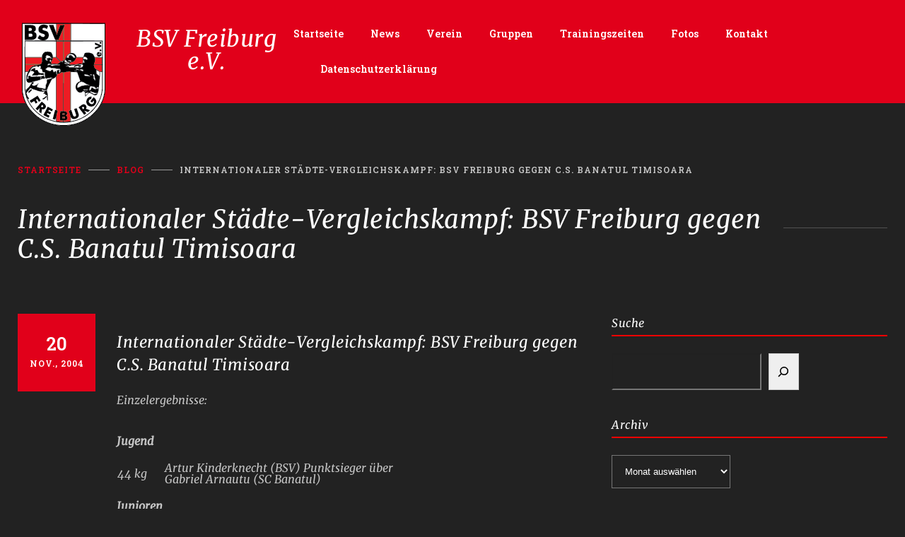

--- FILE ---
content_type: text/html; charset=UTF-8
request_url: https://www.bsv-freiburg.de/news/internationaler-stadte-vergleichskampf-bsv-freiburg-gegen-c-s-banatul-timisoara/
body_size: 22570
content:
<!DOCTYPE html>
<html lang="de">
		<head>
		<!--meta-->
		<meta http-equiv="content-type" content="text/html; charset=UTF-8" />
		<meta name="generator" content="WordPress 6.9" />
		<meta name="viewport" content="width=device-width, initial-scale=1, maximum-scale=1" />
		<meta name="description" content="Box-Sport-Vereinigung Freiburg e.V." />
		<meta name="format-detection" content="telephone=no" />
		<!--style-->
		<link rel="alternate" type="application/rss+xml" title="RSS 2.0" href="https://www.bsv-freiburg.de/feed/" />
		<link rel="pingback" href="https://www.bsv-freiburg.de/xmlrpc.php" />
		<title>Internationaler Städte-Vergleichskampf: BSV Freiburg gegen C.S. Banatul Timisoara &#8211; BSV Freiburg e.V.</title>
<meta name='robots' content='max-image-preview:large' />
<link rel='dns-prefetch' href='//www.bsv-freiburg.de' />
<link rel="alternate" type="application/rss+xml" title="BSV Freiburg e.V. &raquo; Feed" href="https://www.bsv-freiburg.de/feed/" />
<link rel="alternate" type="application/rss+xml" title="BSV Freiburg e.V. &raquo; Kommentar-Feed" href="https://www.bsv-freiburg.de/comments/feed/" />
<link rel="alternate" type="application/rss+xml" title="BSV Freiburg e.V. &raquo; Internationaler Städte-Vergleichskampf: BSV Freiburg gegen C.S. Banatul Timisoara-Kommentar-Feed" href="https://www.bsv-freiburg.de/news/internationaler-stadte-vergleichskampf-bsv-freiburg-gegen-c-s-banatul-timisoara/feed/" />
<link rel="alternate" title="oEmbed (JSON)" type="application/json+oembed" href="https://www.bsv-freiburg.de/wp-json/oembed/1.0/embed?url=https%3A%2F%2Fwww.bsv-freiburg.de%2Fnews%2Finternationaler-stadte-vergleichskampf-bsv-freiburg-gegen-c-s-banatul-timisoara%2F" />
<link rel="alternate" title="oEmbed (XML)" type="text/xml+oembed" href="https://www.bsv-freiburg.de/wp-json/oembed/1.0/embed?url=https%3A%2F%2Fwww.bsv-freiburg.de%2Fnews%2Finternationaler-stadte-vergleichskampf-bsv-freiburg-gegen-c-s-banatul-timisoara%2F&#038;format=xml" />
<style id='wp-img-auto-sizes-contain-inline-css' type='text/css'>
img:is([sizes=auto i],[sizes^="auto," i]){contain-intrinsic-size:3000px 1500px}
/*# sourceURL=wp-img-auto-sizes-contain-inline-css */
</style>
<link rel='stylesheet' id='jquery.bxslider-css' href='//www.bsv-freiburg.de/wp-content/plugins/testimonials-widget/includes/libraries/testimonials-widget/includes/libraries/bxslider-4/dist/jquery.bxslider.css?ver=b3265a9597309934783fdc72eae79c5f' type='text/css' media='all' />
<link rel='stylesheet' id='Axl_Testimonials_Widget-css' href='//www.bsv-freiburg.de/wp-content/plugins/testimonials-widget/includes/libraries/testimonials-widget/assets/css/testimonials-widget.css?ver=b3265a9597309934783fdc72eae79c5f' type='text/css' media='all' />
<link rel='stylesheet' id='Axl_Testimonials_Widget_Premium-css' href='//www.bsv-freiburg.de/wp-content/plugins/testimonials-widget/assets/css/testimonials-widget-premium.css?ver=b3265a9597309934783fdc72eae79c5f' type='text/css' media='all' />
<link rel='stylesheet' id='testimonials-widget-premium-form-css' href='//www.bsv-freiburg.de/wp-content/plugins/testimonials-widget/assets/css/testimonials-widget-premium-form.css?ver=b3265a9597309934783fdc72eae79c5f' type='text/css' media='all' />
<style id='wp-emoji-styles-inline-css' type='text/css'>

	img.wp-smiley, img.emoji {
		display: inline !important;
		border: none !important;
		box-shadow: none !important;
		height: 1em !important;
		width: 1em !important;
		margin: 0 0.07em !important;
		vertical-align: -0.1em !important;
		background: none !important;
		padding: 0 !important;
	}
/*# sourceURL=wp-emoji-styles-inline-css */
</style>
<style id='wp-block-library-inline-css' type='text/css'>
:root{--wp-block-synced-color:#7a00df;--wp-block-synced-color--rgb:122,0,223;--wp-bound-block-color:var(--wp-block-synced-color);--wp-editor-canvas-background:#ddd;--wp-admin-theme-color:#007cba;--wp-admin-theme-color--rgb:0,124,186;--wp-admin-theme-color-darker-10:#006ba1;--wp-admin-theme-color-darker-10--rgb:0,107,160.5;--wp-admin-theme-color-darker-20:#005a87;--wp-admin-theme-color-darker-20--rgb:0,90,135;--wp-admin-border-width-focus:2px}@media (min-resolution:192dpi){:root{--wp-admin-border-width-focus:1.5px}}.wp-element-button{cursor:pointer}:root .has-very-light-gray-background-color{background-color:#eee}:root .has-very-dark-gray-background-color{background-color:#313131}:root .has-very-light-gray-color{color:#eee}:root .has-very-dark-gray-color{color:#313131}:root .has-vivid-green-cyan-to-vivid-cyan-blue-gradient-background{background:linear-gradient(135deg,#00d084,#0693e3)}:root .has-purple-crush-gradient-background{background:linear-gradient(135deg,#34e2e4,#4721fb 50%,#ab1dfe)}:root .has-hazy-dawn-gradient-background{background:linear-gradient(135deg,#faaca8,#dad0ec)}:root .has-subdued-olive-gradient-background{background:linear-gradient(135deg,#fafae1,#67a671)}:root .has-atomic-cream-gradient-background{background:linear-gradient(135deg,#fdd79a,#004a59)}:root .has-nightshade-gradient-background{background:linear-gradient(135deg,#330968,#31cdcf)}:root .has-midnight-gradient-background{background:linear-gradient(135deg,#020381,#2874fc)}:root{--wp--preset--font-size--normal:16px;--wp--preset--font-size--huge:42px}.has-regular-font-size{font-size:1em}.has-larger-font-size{font-size:2.625em}.has-normal-font-size{font-size:var(--wp--preset--font-size--normal)}.has-huge-font-size{font-size:var(--wp--preset--font-size--huge)}.has-text-align-center{text-align:center}.has-text-align-left{text-align:left}.has-text-align-right{text-align:right}.has-fit-text{white-space:nowrap!important}#end-resizable-editor-section{display:none}.aligncenter{clear:both}.items-justified-left{justify-content:flex-start}.items-justified-center{justify-content:center}.items-justified-right{justify-content:flex-end}.items-justified-space-between{justify-content:space-between}.screen-reader-text{border:0;clip-path:inset(50%);height:1px;margin:-1px;overflow:hidden;padding:0;position:absolute;width:1px;word-wrap:normal!important}.screen-reader-text:focus{background-color:#ddd;clip-path:none;color:#444;display:block;font-size:1em;height:auto;left:5px;line-height:normal;padding:15px 23px 14px;text-decoration:none;top:5px;width:auto;z-index:100000}html :where(.has-border-color){border-style:solid}html :where([style*=border-top-color]){border-top-style:solid}html :where([style*=border-right-color]){border-right-style:solid}html :where([style*=border-bottom-color]){border-bottom-style:solid}html :where([style*=border-left-color]){border-left-style:solid}html :where([style*=border-width]){border-style:solid}html :where([style*=border-top-width]){border-top-style:solid}html :where([style*=border-right-width]){border-right-style:solid}html :where([style*=border-bottom-width]){border-bottom-style:solid}html :where([style*=border-left-width]){border-left-style:solid}html :where(img[class*=wp-image-]){height:auto;max-width:100%}:where(figure){margin:0 0 1em}html :where(.is-position-sticky){--wp-admin--admin-bar--position-offset:var(--wp-admin--admin-bar--height,0px)}@media screen and (max-width:600px){html :where(.is-position-sticky){--wp-admin--admin-bar--position-offset:0px}}

/*# sourceURL=wp-block-library-inline-css */
</style><style id='wp-block-image-inline-css' type='text/css'>
.wp-block-image>a,.wp-block-image>figure>a{display:inline-block}.wp-block-image img{box-sizing:border-box;height:auto;max-width:100%;vertical-align:bottom}@media not (prefers-reduced-motion){.wp-block-image img.hide{visibility:hidden}.wp-block-image img.show{animation:show-content-image .4s}}.wp-block-image[style*=border-radius] img,.wp-block-image[style*=border-radius]>a{border-radius:inherit}.wp-block-image.has-custom-border img{box-sizing:border-box}.wp-block-image.aligncenter{text-align:center}.wp-block-image.alignfull>a,.wp-block-image.alignwide>a{width:100%}.wp-block-image.alignfull img,.wp-block-image.alignwide img{height:auto;width:100%}.wp-block-image .aligncenter,.wp-block-image .alignleft,.wp-block-image .alignright,.wp-block-image.aligncenter,.wp-block-image.alignleft,.wp-block-image.alignright{display:table}.wp-block-image .aligncenter>figcaption,.wp-block-image .alignleft>figcaption,.wp-block-image .alignright>figcaption,.wp-block-image.aligncenter>figcaption,.wp-block-image.alignleft>figcaption,.wp-block-image.alignright>figcaption{caption-side:bottom;display:table-caption}.wp-block-image .alignleft{float:left;margin:.5em 1em .5em 0}.wp-block-image .alignright{float:right;margin:.5em 0 .5em 1em}.wp-block-image .aligncenter{margin-left:auto;margin-right:auto}.wp-block-image :where(figcaption){margin-bottom:1em;margin-top:.5em}.wp-block-image.is-style-circle-mask img{border-radius:9999px}@supports ((-webkit-mask-image:none) or (mask-image:none)) or (-webkit-mask-image:none){.wp-block-image.is-style-circle-mask img{border-radius:0;-webkit-mask-image:url('data:image/svg+xml;utf8,<svg viewBox="0 0 100 100" xmlns="http://www.w3.org/2000/svg"><circle cx="50" cy="50" r="50"/></svg>');mask-image:url('data:image/svg+xml;utf8,<svg viewBox="0 0 100 100" xmlns="http://www.w3.org/2000/svg"><circle cx="50" cy="50" r="50"/></svg>');mask-mode:alpha;-webkit-mask-position:center;mask-position:center;-webkit-mask-repeat:no-repeat;mask-repeat:no-repeat;-webkit-mask-size:contain;mask-size:contain}}:root :where(.wp-block-image.is-style-rounded img,.wp-block-image .is-style-rounded img){border-radius:9999px}.wp-block-image figure{margin:0}.wp-lightbox-container{display:flex;flex-direction:column;position:relative}.wp-lightbox-container img{cursor:zoom-in}.wp-lightbox-container img:hover+button{opacity:1}.wp-lightbox-container button{align-items:center;backdrop-filter:blur(16px) saturate(180%);background-color:#5a5a5a40;border:none;border-radius:4px;cursor:zoom-in;display:flex;height:20px;justify-content:center;opacity:0;padding:0;position:absolute;right:16px;text-align:center;top:16px;width:20px;z-index:100}@media not (prefers-reduced-motion){.wp-lightbox-container button{transition:opacity .2s ease}}.wp-lightbox-container button:focus-visible{outline:3px auto #5a5a5a40;outline:3px auto -webkit-focus-ring-color;outline-offset:3px}.wp-lightbox-container button:hover{cursor:pointer;opacity:1}.wp-lightbox-container button:focus{opacity:1}.wp-lightbox-container button:focus,.wp-lightbox-container button:hover,.wp-lightbox-container button:not(:hover):not(:active):not(.has-background){background-color:#5a5a5a40;border:none}.wp-lightbox-overlay{box-sizing:border-box;cursor:zoom-out;height:100vh;left:0;overflow:hidden;position:fixed;top:0;visibility:hidden;width:100%;z-index:100000}.wp-lightbox-overlay .close-button{align-items:center;cursor:pointer;display:flex;justify-content:center;min-height:40px;min-width:40px;padding:0;position:absolute;right:calc(env(safe-area-inset-right) + 16px);top:calc(env(safe-area-inset-top) + 16px);z-index:5000000}.wp-lightbox-overlay .close-button:focus,.wp-lightbox-overlay .close-button:hover,.wp-lightbox-overlay .close-button:not(:hover):not(:active):not(.has-background){background:none;border:none}.wp-lightbox-overlay .lightbox-image-container{height:var(--wp--lightbox-container-height);left:50%;overflow:hidden;position:absolute;top:50%;transform:translate(-50%,-50%);transform-origin:top left;width:var(--wp--lightbox-container-width);z-index:9999999999}.wp-lightbox-overlay .wp-block-image{align-items:center;box-sizing:border-box;display:flex;height:100%;justify-content:center;margin:0;position:relative;transform-origin:0 0;width:100%;z-index:3000000}.wp-lightbox-overlay .wp-block-image img{height:var(--wp--lightbox-image-height);min-height:var(--wp--lightbox-image-height);min-width:var(--wp--lightbox-image-width);width:var(--wp--lightbox-image-width)}.wp-lightbox-overlay .wp-block-image figcaption{display:none}.wp-lightbox-overlay button{background:none;border:none}.wp-lightbox-overlay .scrim{background-color:#fff;height:100%;opacity:.9;position:absolute;width:100%;z-index:2000000}.wp-lightbox-overlay.active{visibility:visible}@media not (prefers-reduced-motion){.wp-lightbox-overlay.active{animation:turn-on-visibility .25s both}.wp-lightbox-overlay.active img{animation:turn-on-visibility .35s both}.wp-lightbox-overlay.show-closing-animation:not(.active){animation:turn-off-visibility .35s both}.wp-lightbox-overlay.show-closing-animation:not(.active) img{animation:turn-off-visibility .25s both}.wp-lightbox-overlay.zoom.active{animation:none;opacity:1;visibility:visible}.wp-lightbox-overlay.zoom.active .lightbox-image-container{animation:lightbox-zoom-in .4s}.wp-lightbox-overlay.zoom.active .lightbox-image-container img{animation:none}.wp-lightbox-overlay.zoom.active .scrim{animation:turn-on-visibility .4s forwards}.wp-lightbox-overlay.zoom.show-closing-animation:not(.active){animation:none}.wp-lightbox-overlay.zoom.show-closing-animation:not(.active) .lightbox-image-container{animation:lightbox-zoom-out .4s}.wp-lightbox-overlay.zoom.show-closing-animation:not(.active) .lightbox-image-container img{animation:none}.wp-lightbox-overlay.zoom.show-closing-animation:not(.active) .scrim{animation:turn-off-visibility .4s forwards}}@keyframes show-content-image{0%{visibility:hidden}99%{visibility:hidden}to{visibility:visible}}@keyframes turn-on-visibility{0%{opacity:0}to{opacity:1}}@keyframes turn-off-visibility{0%{opacity:1;visibility:visible}99%{opacity:0;visibility:visible}to{opacity:0;visibility:hidden}}@keyframes lightbox-zoom-in{0%{transform:translate(calc((-100vw + var(--wp--lightbox-scrollbar-width))/2 + var(--wp--lightbox-initial-left-position)),calc(-50vh + var(--wp--lightbox-initial-top-position))) scale(var(--wp--lightbox-scale))}to{transform:translate(-50%,-50%) scale(1)}}@keyframes lightbox-zoom-out{0%{transform:translate(-50%,-50%) scale(1);visibility:visible}99%{visibility:visible}to{transform:translate(calc((-100vw + var(--wp--lightbox-scrollbar-width))/2 + var(--wp--lightbox-initial-left-position)),calc(-50vh + var(--wp--lightbox-initial-top-position))) scale(var(--wp--lightbox-scale));visibility:hidden}}
/*# sourceURL=https://www.bsv-freiburg.de/wp-includes/blocks/image/style.min.css */
</style>
<style id='wp-block-image-theme-inline-css' type='text/css'>
:root :where(.wp-block-image figcaption){color:#555;font-size:13px;text-align:center}.is-dark-theme :root :where(.wp-block-image figcaption){color:#ffffffa6}.wp-block-image{margin:0 0 1em}
/*# sourceURL=https://www.bsv-freiburg.de/wp-includes/blocks/image/theme.min.css */
</style>
<style id='wp-block-search-inline-css' type='text/css'>
.wp-block-search__button{margin-left:10px;word-break:normal}.wp-block-search__button.has-icon{line-height:0}.wp-block-search__button svg{height:1.25em;min-height:24px;min-width:24px;width:1.25em;fill:currentColor;vertical-align:text-bottom}:where(.wp-block-search__button){border:1px solid #ccc;padding:6px 10px}.wp-block-search__inside-wrapper{display:flex;flex:auto;flex-wrap:nowrap;max-width:100%}.wp-block-search__label{width:100%}.wp-block-search.wp-block-search__button-only .wp-block-search__button{box-sizing:border-box;display:flex;flex-shrink:0;justify-content:center;margin-left:0;max-width:100%}.wp-block-search.wp-block-search__button-only .wp-block-search__inside-wrapper{min-width:0!important;transition-property:width}.wp-block-search.wp-block-search__button-only .wp-block-search__input{flex-basis:100%;transition-duration:.3s}.wp-block-search.wp-block-search__button-only.wp-block-search__searchfield-hidden,.wp-block-search.wp-block-search__button-only.wp-block-search__searchfield-hidden .wp-block-search__inside-wrapper{overflow:hidden}.wp-block-search.wp-block-search__button-only.wp-block-search__searchfield-hidden .wp-block-search__input{border-left-width:0!important;border-right-width:0!important;flex-basis:0;flex-grow:0;margin:0;min-width:0!important;padding-left:0!important;padding-right:0!important;width:0!important}:where(.wp-block-search__input){appearance:none;border:1px solid #949494;flex-grow:1;font-family:inherit;font-size:inherit;font-style:inherit;font-weight:inherit;letter-spacing:inherit;line-height:inherit;margin-left:0;margin-right:0;min-width:3rem;padding:8px;text-decoration:unset!important;text-transform:inherit}:where(.wp-block-search__button-inside .wp-block-search__inside-wrapper){background-color:#fff;border:1px solid #949494;box-sizing:border-box;padding:4px}:where(.wp-block-search__button-inside .wp-block-search__inside-wrapper) .wp-block-search__input{border:none;border-radius:0;padding:0 4px}:where(.wp-block-search__button-inside .wp-block-search__inside-wrapper) .wp-block-search__input:focus{outline:none}:where(.wp-block-search__button-inside .wp-block-search__inside-wrapper) :where(.wp-block-search__button){padding:4px 8px}.wp-block-search.aligncenter .wp-block-search__inside-wrapper{margin:auto}.wp-block[data-align=right] .wp-block-search.wp-block-search__button-only .wp-block-search__inside-wrapper{float:right}
/*# sourceURL=https://www.bsv-freiburg.de/wp-includes/blocks/search/style.min.css */
</style>
<style id='wp-block-search-theme-inline-css' type='text/css'>
.wp-block-search .wp-block-search__label{font-weight:700}.wp-block-search__button{border:1px solid #ccc;padding:.375em .625em}
/*# sourceURL=https://www.bsv-freiburg.de/wp-includes/blocks/search/theme.min.css */
</style>
<style id='wp-block-group-inline-css' type='text/css'>
.wp-block-group{box-sizing:border-box}:where(.wp-block-group.wp-block-group-is-layout-constrained){position:relative}
/*# sourceURL=https://www.bsv-freiburg.de/wp-includes/blocks/group/style.min.css */
</style>
<style id='wp-block-group-theme-inline-css' type='text/css'>
:where(.wp-block-group.has-background){padding:1.25em 2.375em}
/*# sourceURL=https://www.bsv-freiburg.de/wp-includes/blocks/group/theme.min.css */
</style>
<style id='global-styles-inline-css' type='text/css'>
:root{--wp--preset--aspect-ratio--square: 1;--wp--preset--aspect-ratio--4-3: 4/3;--wp--preset--aspect-ratio--3-4: 3/4;--wp--preset--aspect-ratio--3-2: 3/2;--wp--preset--aspect-ratio--2-3: 2/3;--wp--preset--aspect-ratio--16-9: 16/9;--wp--preset--aspect-ratio--9-16: 9/16;--wp--preset--color--black: #000000;--wp--preset--color--cyan-bluish-gray: #abb8c3;--wp--preset--color--white: #ffffff;--wp--preset--color--pale-pink: #f78da7;--wp--preset--color--vivid-red: #cf2e2e;--wp--preset--color--luminous-vivid-orange: #ff6900;--wp--preset--color--luminous-vivid-amber: #fcb900;--wp--preset--color--light-green-cyan: #7bdcb5;--wp--preset--color--vivid-green-cyan: #00d084;--wp--preset--color--pale-cyan-blue: #8ed1fc;--wp--preset--color--vivid-cyan-blue: #0693e3;--wp--preset--color--vivid-purple: #9b51e0;--wp--preset--gradient--vivid-cyan-blue-to-vivid-purple: linear-gradient(135deg,rgb(6,147,227) 0%,rgb(155,81,224) 100%);--wp--preset--gradient--light-green-cyan-to-vivid-green-cyan: linear-gradient(135deg,rgb(122,220,180) 0%,rgb(0,208,130) 100%);--wp--preset--gradient--luminous-vivid-amber-to-luminous-vivid-orange: linear-gradient(135deg,rgb(252,185,0) 0%,rgb(255,105,0) 100%);--wp--preset--gradient--luminous-vivid-orange-to-vivid-red: linear-gradient(135deg,rgb(255,105,0) 0%,rgb(207,46,46) 100%);--wp--preset--gradient--very-light-gray-to-cyan-bluish-gray: linear-gradient(135deg,rgb(238,238,238) 0%,rgb(169,184,195) 100%);--wp--preset--gradient--cool-to-warm-spectrum: linear-gradient(135deg,rgb(74,234,220) 0%,rgb(151,120,209) 20%,rgb(207,42,186) 40%,rgb(238,44,130) 60%,rgb(251,105,98) 80%,rgb(254,248,76) 100%);--wp--preset--gradient--blush-light-purple: linear-gradient(135deg,rgb(255,206,236) 0%,rgb(152,150,240) 100%);--wp--preset--gradient--blush-bordeaux: linear-gradient(135deg,rgb(254,205,165) 0%,rgb(254,45,45) 50%,rgb(107,0,62) 100%);--wp--preset--gradient--luminous-dusk: linear-gradient(135deg,rgb(255,203,112) 0%,rgb(199,81,192) 50%,rgb(65,88,208) 100%);--wp--preset--gradient--pale-ocean: linear-gradient(135deg,rgb(255,245,203) 0%,rgb(182,227,212) 50%,rgb(51,167,181) 100%);--wp--preset--gradient--electric-grass: linear-gradient(135deg,rgb(202,248,128) 0%,rgb(113,206,126) 100%);--wp--preset--gradient--midnight: linear-gradient(135deg,rgb(2,3,129) 0%,rgb(40,116,252) 100%);--wp--preset--font-size--small: 13px;--wp--preset--font-size--medium: 20px;--wp--preset--font-size--large: 36px;--wp--preset--font-size--x-large: 42px;--wp--preset--spacing--20: 0.44rem;--wp--preset--spacing--30: 0.67rem;--wp--preset--spacing--40: 1rem;--wp--preset--spacing--50: 1.5rem;--wp--preset--spacing--60: 2.25rem;--wp--preset--spacing--70: 3.38rem;--wp--preset--spacing--80: 5.06rem;--wp--preset--shadow--natural: 6px 6px 9px rgba(0, 0, 0, 0.2);--wp--preset--shadow--deep: 12px 12px 50px rgba(0, 0, 0, 0.4);--wp--preset--shadow--sharp: 6px 6px 0px rgba(0, 0, 0, 0.2);--wp--preset--shadow--outlined: 6px 6px 0px -3px rgb(255, 255, 255), 6px 6px rgb(0, 0, 0);--wp--preset--shadow--crisp: 6px 6px 0px rgb(0, 0, 0);}:where(.is-layout-flex){gap: 0.5em;}:where(.is-layout-grid){gap: 0.5em;}body .is-layout-flex{display: flex;}.is-layout-flex{flex-wrap: wrap;align-items: center;}.is-layout-flex > :is(*, div){margin: 0;}body .is-layout-grid{display: grid;}.is-layout-grid > :is(*, div){margin: 0;}:where(.wp-block-columns.is-layout-flex){gap: 2em;}:where(.wp-block-columns.is-layout-grid){gap: 2em;}:where(.wp-block-post-template.is-layout-flex){gap: 1.25em;}:where(.wp-block-post-template.is-layout-grid){gap: 1.25em;}.has-black-color{color: var(--wp--preset--color--black) !important;}.has-cyan-bluish-gray-color{color: var(--wp--preset--color--cyan-bluish-gray) !important;}.has-white-color{color: var(--wp--preset--color--white) !important;}.has-pale-pink-color{color: var(--wp--preset--color--pale-pink) !important;}.has-vivid-red-color{color: var(--wp--preset--color--vivid-red) !important;}.has-luminous-vivid-orange-color{color: var(--wp--preset--color--luminous-vivid-orange) !important;}.has-luminous-vivid-amber-color{color: var(--wp--preset--color--luminous-vivid-amber) !important;}.has-light-green-cyan-color{color: var(--wp--preset--color--light-green-cyan) !important;}.has-vivid-green-cyan-color{color: var(--wp--preset--color--vivid-green-cyan) !important;}.has-pale-cyan-blue-color{color: var(--wp--preset--color--pale-cyan-blue) !important;}.has-vivid-cyan-blue-color{color: var(--wp--preset--color--vivid-cyan-blue) !important;}.has-vivid-purple-color{color: var(--wp--preset--color--vivid-purple) !important;}.has-black-background-color{background-color: var(--wp--preset--color--black) !important;}.has-cyan-bluish-gray-background-color{background-color: var(--wp--preset--color--cyan-bluish-gray) !important;}.has-white-background-color{background-color: var(--wp--preset--color--white) !important;}.has-pale-pink-background-color{background-color: var(--wp--preset--color--pale-pink) !important;}.has-vivid-red-background-color{background-color: var(--wp--preset--color--vivid-red) !important;}.has-luminous-vivid-orange-background-color{background-color: var(--wp--preset--color--luminous-vivid-orange) !important;}.has-luminous-vivid-amber-background-color{background-color: var(--wp--preset--color--luminous-vivid-amber) !important;}.has-light-green-cyan-background-color{background-color: var(--wp--preset--color--light-green-cyan) !important;}.has-vivid-green-cyan-background-color{background-color: var(--wp--preset--color--vivid-green-cyan) !important;}.has-pale-cyan-blue-background-color{background-color: var(--wp--preset--color--pale-cyan-blue) !important;}.has-vivid-cyan-blue-background-color{background-color: var(--wp--preset--color--vivid-cyan-blue) !important;}.has-vivid-purple-background-color{background-color: var(--wp--preset--color--vivid-purple) !important;}.has-black-border-color{border-color: var(--wp--preset--color--black) !important;}.has-cyan-bluish-gray-border-color{border-color: var(--wp--preset--color--cyan-bluish-gray) !important;}.has-white-border-color{border-color: var(--wp--preset--color--white) !important;}.has-pale-pink-border-color{border-color: var(--wp--preset--color--pale-pink) !important;}.has-vivid-red-border-color{border-color: var(--wp--preset--color--vivid-red) !important;}.has-luminous-vivid-orange-border-color{border-color: var(--wp--preset--color--luminous-vivid-orange) !important;}.has-luminous-vivid-amber-border-color{border-color: var(--wp--preset--color--luminous-vivid-amber) !important;}.has-light-green-cyan-border-color{border-color: var(--wp--preset--color--light-green-cyan) !important;}.has-vivid-green-cyan-border-color{border-color: var(--wp--preset--color--vivid-green-cyan) !important;}.has-pale-cyan-blue-border-color{border-color: var(--wp--preset--color--pale-cyan-blue) !important;}.has-vivid-cyan-blue-border-color{border-color: var(--wp--preset--color--vivid-cyan-blue) !important;}.has-vivid-purple-border-color{border-color: var(--wp--preset--color--vivid-purple) !important;}.has-vivid-cyan-blue-to-vivid-purple-gradient-background{background: var(--wp--preset--gradient--vivid-cyan-blue-to-vivid-purple) !important;}.has-light-green-cyan-to-vivid-green-cyan-gradient-background{background: var(--wp--preset--gradient--light-green-cyan-to-vivid-green-cyan) !important;}.has-luminous-vivid-amber-to-luminous-vivid-orange-gradient-background{background: var(--wp--preset--gradient--luminous-vivid-amber-to-luminous-vivid-orange) !important;}.has-luminous-vivid-orange-to-vivid-red-gradient-background{background: var(--wp--preset--gradient--luminous-vivid-orange-to-vivid-red) !important;}.has-very-light-gray-to-cyan-bluish-gray-gradient-background{background: var(--wp--preset--gradient--very-light-gray-to-cyan-bluish-gray) !important;}.has-cool-to-warm-spectrum-gradient-background{background: var(--wp--preset--gradient--cool-to-warm-spectrum) !important;}.has-blush-light-purple-gradient-background{background: var(--wp--preset--gradient--blush-light-purple) !important;}.has-blush-bordeaux-gradient-background{background: var(--wp--preset--gradient--blush-bordeaux) !important;}.has-luminous-dusk-gradient-background{background: var(--wp--preset--gradient--luminous-dusk) !important;}.has-pale-ocean-gradient-background{background: var(--wp--preset--gradient--pale-ocean) !important;}.has-electric-grass-gradient-background{background: var(--wp--preset--gradient--electric-grass) !important;}.has-midnight-gradient-background{background: var(--wp--preset--gradient--midnight) !important;}.has-small-font-size{font-size: var(--wp--preset--font-size--small) !important;}.has-medium-font-size{font-size: var(--wp--preset--font-size--medium) !important;}.has-large-font-size{font-size: var(--wp--preset--font-size--large) !important;}.has-x-large-font-size{font-size: var(--wp--preset--font-size--x-large) !important;}
/*# sourceURL=global-styles-inline-css */
</style>

<style id='classic-theme-styles-inline-css' type='text/css'>
/*! This file is auto-generated */
.wp-block-button__link{color:#fff;background-color:#32373c;border-radius:9999px;box-shadow:none;text-decoration:none;padding:calc(.667em + 2px) calc(1.333em + 2px);font-size:1.125em}.wp-block-file__button{background:#32373c;color:#fff;text-decoration:none}
/*# sourceURL=/wp-includes/css/classic-themes.min.css */
</style>
<link rel='stylesheet' id='pgc-simply-gallery-plugin-lightbox-style-css' href='https://www.bsv-freiburg.de/wp-content/plugins/simply-gallery-block/plugins/pgc_sgb_lightbox.min.style.css?ver=3.3.2' type='text/css' media='all' />
<link rel='stylesheet' id='timetable_sf_style-css' href='https://www.bsv-freiburg.de/wp-content/plugins/timetable/style/superfish.css?ver=b3265a9597309934783fdc72eae79c5f' type='text/css' media='all' />
<link rel='stylesheet' id='timetable_gtip2_style-css' href='https://www.bsv-freiburg.de/wp-content/plugins/timetable/style/jquery.qtip.css?ver=b3265a9597309934783fdc72eae79c5f' type='text/css' media='all' />
<link rel='stylesheet' id='timetable_style-css' href='https://www.bsv-freiburg.de/wp-content/plugins/timetable/style/style.css?ver=b3265a9597309934783fdc72eae79c5f' type='text/css' media='all' />
<link rel='stylesheet' id='timetable_event_template-css' href='https://www.bsv-freiburg.de/wp-content/plugins/timetable/style/event_template.css?ver=b3265a9597309934783fdc72eae79c5f' type='text/css' media='all' />
<link rel='stylesheet' id='timetable_responsive_style-css' href='https://www.bsv-freiburg.de/wp-content/plugins/timetable/style/responsive.css?ver=b3265a9597309934783fdc72eae79c5f' type='text/css' media='all' />
<link rel='stylesheet' id='timetable_font_lato-css' href='https://www.bsv-freiburg.de/wp-content/uploads/fonts/ebff23dd6900ed5c1a16998bd27bec27/font.css?v=1691099805' type='text/css' media='all' />
<link rel='stylesheet' id='google-font-header-css' href='https://www.bsv-freiburg.de/wp-content/uploads/fonts/5dd8ced4adfa7353000941dea8e5ce87/font.css?v=1691102987' type='text/css' media='all' />
<link rel='stylesheet' id='google-font-subheader-css' href='https://www.bsv-freiburg.de/wp-content/uploads/fonts/b1c5b1e43c6db602eec29657202bb50c/font.css?v=1691102987' type='text/css' media='all' />
<link rel='stylesheet' id='google-font-tertiary-css' href='https://www.bsv-freiburg.de/wp-content/uploads/fonts/f464f2ed785f7bfb0d030ccf44e590d9/font.css?v=1691103029' type='text/css' media='all' />
<link rel='stylesheet' id='reset-css' href='https://www.bsv-freiburg.de/wp-content/themes/gymbase/style/reset.css?ver=b3265a9597309934783fdc72eae79c5f' type='text/css' media='all' />
<link rel='stylesheet' id='superfish-css' href='https://www.bsv-freiburg.de/wp-content/themes/gymbase/style/superfish.css?ver=b3265a9597309934783fdc72eae79c5f' type='text/css' media='all' />
<link rel='stylesheet' id='prettyPhoto-css' href='https://www.bsv-freiburg.de/wp-content/themes/gymbase/style/prettyPhoto.css?ver=b3265a9597309934783fdc72eae79c5f' type='text/css' media='all' />
<link rel='stylesheet' id='jquery-qtip-css' href='https://www.bsv-freiburg.de/wp-content/themes/gymbase/style/jquery.qtip.css?ver=b3265a9597309934783fdc72eae79c5f' type='text/css' media='all' />
<link rel='stylesheet' id='odometer-css' href='https://www.bsv-freiburg.de/wp-content/themes/gymbase/style/odometer-theme-default.css?ver=b3265a9597309934783fdc72eae79c5f' type='text/css' media='all' />
<link rel='stylesheet' id='animations-css' href='https://www.bsv-freiburg.de/wp-content/themes/gymbase/style/animations.css?ver=b3265a9597309934783fdc72eae79c5f' type='text/css' media='all' />
<link rel='stylesheet' id='main-css' href='https://www.bsv-freiburg.de/wp-content/themes/bsv2023/style.css?ver=14.9.1691100031' type='text/css' media='all' />
<link rel='stylesheet' id='responsive-css' href='https://www.bsv-freiburg.de/wp-content/themes/gymbase/style/responsive.css?ver=b3265a9597309934783fdc72eae79c5f' type='text/css' media='all' />
<link rel='stylesheet' id='gb-template-css' href='https://www.bsv-freiburg.de/wp-content/themes/gymbase/fonts/template/style.css?ver=b3265a9597309934783fdc72eae79c5f' type='text/css' media='all' />
<link rel='stylesheet' id='gb-features-css' href='https://www.bsv-freiburg.de/wp-content/themes/gymbase/fonts/features/style.css?ver=b3265a9597309934783fdc72eae79c5f' type='text/css' media='all' />
<link rel='stylesheet' id='gb-social-css' href='https://www.bsv-freiburg.de/wp-content/themes/gymbase/fonts/social/style.css?ver=b3265a9597309934783fdc72eae79c5f' type='text/css' media='all' />
<link rel='stylesheet' id='custom-css' href='https://www.bsv-freiburg.de/wp-content/themes/gymbase/custom.css?ver=b3265a9597309934783fdc72eae79c5f' type='text/css' media='all' />
<style id='custom-inline-css' type='text/css'>
.header-container
{
	background-color: #E1001A;
}
body
{
	background-color: #222222;
}
.footer-container
{
	background-color: #E1001A;
}
.box-header::after
{
		background: none;
	}
.footer .box-header::after
{
		background: none;
	}
.footer-container,
.footer-container p,
.copyright-area-container,
.footer .widget .contact-data li .value
{
	color: #ffffff;
}
.timeago, .trainers .value
{
	color: #ffffff;
}
blockquote,
blockquote p
{
	color: #E1001A;
}
.logo-left
{
	color: #ffffff;
}
.logo-right
{
	color: #ffffff;
}
.more,
.pagination li a.more,
.scrolling-list-control-left,
.scrolling-list-control-right,
.widget_archive li a,
.widget_tag_cloud a,
.ui-tabs-nav li a,
.tabs-navigation li a
{
		color: #ffffff;
	}
.more:hover,
.pagination li a.more:hover,
.scrolling-list-control-left:hover,
.scrolling-list-control-right:hover,
.widget_archive li a:hover,
.widget_tag_cloud a:hover,
.ui-tabs-nav li a:hover,
.ui-tabs-nav:not(.tt_tabs_navigation) li.ui-tabs-active a,
.tabs-navigation li a:hover,
.tabs-navigation li a.selected,
.cost-calculator-box.cost-calculator-sum.white .cost-calculator-more[type="submit"]
{
		color: #ffffff;
		background-color: #E1001A;
	}
.more,
.scrolling-list-control-left,
.scrolling-list-control-right,
.pagination li span,
.scrolling-list li .number,
.widget_archive li a,
.widget_tag_cloud a,
.ui-tabs-nav li a,
.tabs-navigation li a
{
	border-color: #E1001A;
}
.more:hover,
body .scrolling-list-control-left:hover,
body .scrolling-list-control-right:hover,
.widget_archive li a:hover,
.widget_tag_cloud a:hover,
.scrolling-list li a:hover .number,
.pagination li a:hover,
.pagination li.selected a,
.pagination li.selected span,
.ui-tabs-nav li a:hover,
.ui-tabs-nav li.ui-tabs-active a,
.tabs-navigation li a:hover,
.tabs-navigation li a.selected,
.cost-calculator-box.cost-calculator-sum.white .cost-calculator-more[type="submit"]
{
	border-color: #ffffff;
}
.footer .more:hover,
.footer .pagination li a.more:hover,
.footer .scrolling-list-control-left:hover,
.footer .scrolling-list-control-right:hover,
.footer .widget_archive li a:hover,
.footer .widget_tag_cloud a:hover,
.footer .ui-tabs-nav li a:hover,
.footer .ui-tabs-nav li.ui-tabs-active a,
.footer .tabs-navigation li a:hover,
.footer .tabs-navigation li a.selected
{
		color: #ffffff;
		background-color: #E1001A;
	}
.footer .more,
.footer .scrolling-list-control-left,
.footer .scrolling-list-control-right,
.footer .pagination li span,
.footer .scrolling-list li .number,
.footer .widget_archive li a,
.footer .widget_tag_cloud a,
.footer .ui-tabs-nav li a,
.footer .tabs-navigation li a
{
	border-color: #E1001A;
}
.footer .more:hover,
body .footer .scrolling-list-control-left:hover,
body .footer .scrolling-list-control-right:hover,
.footer .widget_archive li a:hover,
.footer .widget_tag_cloud a:hover,
.footer .scrolling-list li a:hover .number,
.footer .pagination li a:hover,
.footer .pagination li.selected a,
.footer .pagination li.selected span,
.footer .ui-tabs-nav li a:hover,
.footer .ui-tabs-nav li.ui-tabs-active a,
.footer .tabs-navigation li a:hover,
.footer .tabs-navigation li a.selected
{
	border-color: #E1001A;
}
.sf-menu li a, .sf-menu li a:visited
{
	color: #ffffff;
}
.sf-menu li.selected a, .sf-menu li.current-menu-item a, .sf-menu li.current-menu-ancestor a
{
	color: #000000;
}
.sf-menu li:hover a
{
	color: #000000;
}
.sf-menu li:hover ul a,
.sf-menu>li.menu-item-has-children:hover ul a,
.sf-menu>li.menu-item-has-children:hover ul li.menu-item-type-custom a,
.sf-menu>li.menu-item-has-children:hover ul li.selected ul li a,
.sf-menu>li.menu-item-has-children:hover ul li.current-menu-item ul li a,
.sf-menu>li.menu-item-has-children:hover ul li.current-menu-item ul li.menu-item-type-custom a,
.sf-menu>li.menu-item-has-children:hover ul li.current-menu-item ul li.current-menu-item ul li a,
.sf-menu li ul li.menu-item-type-custom a
{
	background-color: #E1001A;
}
.sf-menu li:hover ul a,
.sf-menu>li.menu-item-has-children:hover ul a,
.sf-menu>li.menu-item-has-children:hover ul li.menu-item-type-custom a,
.sf-menu>li.menu-item-has-children:hover ul li.selected ul li a,
.sf-menu>li.menu-item-has-children:hover ul li.current-menu-item ul li a,
.sf-menu>li.menu-item-has-children:hover ul li.current-menu-item ul li.menu-item-type-custom a,
.sf-menu>li.menu-item-has-children:hover ul li.current-menu-item ul li.current-menu-item ul li a,
.sf-menu li ul li.menu-item-type-custom a
{
	color: #ffffff;
}
.sf-menu li ul li a:hover, .sf-menu li ul li.selected a, .sf-menu li ul li.current-menu-item a,
.sf-menu>li.menu-item-has-children ul li a:hover, .sf-menu>li.menu-item-has-children:hover ul li.selected a, .sf-menu>li.menu-item-has-children:hover ul li.current-menu-item a, .sf-menu>li.menu-item-has-children:hover ul li.current-menu-item ul li.current-menu-item a, .sf-menu>li.menu-item-has-children:hover ul li.current-menu-item ul li.current-menu-item ul li a:hover,
.sf-menu>li.menu-item-has-children:hover ul li.selected ul li a:hover,.sf-menu>li.menu-item-has-children:hover ul li.current-menu-item ul li a:hover, .sf-menu>li.menu-item-has-children:hover ul li ul li.selected a, .sf-menu>li.menu-item-has-children:hover ul li ul li.current-menu-item a, .sf-menu>li.menu-item-has-children:hover ul li.selected ul li.selected a, .sf-menu>li.menu-item-has-children:hover ul li.selected ul li.current-menu-item a,
.sf-menu>li.menu-item-has-children:hover ul li.menu-item-type-custom a:hover, .sf-menu li ul li.menu-item-type-custom a:hover, .sf-menu>li.menu-item-has-children:hover ul li.current-menu-item ul li.menu-item-type-custom a:hover
{
	color: #000000;
}
.tabs-box-navigation.sf-menu .tabs-box-navigation-selected
{
	background-color: #E1001A;
}
.tabs-box-navigation.sf-menu .tabs-box-navigation-selected
{
	color: #ffffff;
}
a,
.post-footer-details li a,
.footer a
{
	color: #E1001A;
}
a:hover,
.post-footer-details li a:hover,
.footer a:hover
{
	color: #FFFFFF;
}
.comment-box .first-row
{
		background-color: #E1001A;
	}
.comment-box .comments-number:hover
{
		border-bottom: 1px solid #E1001A;
	}
.gb-gallery li .description
{
	background-color: #E1001A;
}
.gb-gallery li:hover .description,
.gallery-item-details-list .image-box:hover .description
{
	background-color: #E1001A;
}
.gallery-box:hover h4
{
	color: #E1001A;
}
.timetable tr .event,
.timetable td div.tip
{
	background-color: #transparent;
}
.feature-item span.list-number.number,
.feature-item .icon::before
{
	color: #E1001A;
}
.feature-item-container .feature-item.feature-item-clone,
.footer-banner-box:nth-child(3n+1) .footer-box .icon::after,
.border-columns .feature-item.feature-item-hover-background:hover .icon.white::after,
.feature-item.feature-item-number.active
{
	background-color: #E1001A;
}
.counter-box .progress-bar
{
	background: #E1001A;
}
.items-list li[class^="template-"]::before,
.items-list li[class*=" template-"]::before,
.footer .menu li a::before
{
	color: #E1001A;
}
.cost-calculator-box.cost-calculator-sum.white .cost-calculator-more[type="submit"]:hover
{
	background: #E1001A;
	border-color: #E1001A;
}
.cost-calculator-box.cost-calculator-sum.gray .cost-calculator-summary-price,
.cost-calculator-box.cost-calculator-sum.white .cost-calculator-summary-price
{
	color: #E1001A;
}
.theme-page .border-columns,
.theme-page .vc_row.border-columns div.wpb_column:last-child,
.theme-page .vc_row.border-columns:not(.counters-group) .wpb_column
{
	border-color: #E1001A;
}
.testimonials li blockquote::before
{
	color: #E1001A;
}
.gallery-item-details-list .title-box
{
		border-top-color: #E1001A;
	}
.bread-crumb li.separator
{
	background-color: #none;
}
.accordion .ui-accordion-header.ui-state-hover,
.ui-accordion-header.ui-state-hover
{
		border-bottom-color: #E1001A;
	}
.accordion .ui-accordion-header.ui-state-active,
.ui-accordion-header.ui-state-active
{
		border-bottom-color: #E1001A;
	}
body,
h1, h2, h3, h4, h5, h6,
.logo-container a, .logo-left, .logo-right	
{
	font-family: 'Merriweather';
}
blockquote label,
.align-left>.wpb_wrapper>blockquote label,
.gb-subtitle,
.alternate,
.wpb_text_column.alternate p,
.sf-menu li a, .sf-menu li a:visited,
.mobile-menu>ul li a,
.footer .menu li a,
.bread-crumb li,
.share-box label,
.slider-navigation-container .navigation-prefix,
.slider-navigation-container .navigation-suffix,
.more,
.comment-box .first-row,
.comment-box .comments-number,
.post-footer-details li,
.bypostauthor,
.categories li, .widget_categories li,
.comment .comment-details p,
.gb-comment-form .flex-box label,
.gb-contact-form .flex-box label,
#cancel-comment,
.pagination li a, .pagination li>span,
.ui-tabs-nav li a,
.tabs-navigation li a,
span.number, 
span.odometer.number,
.number-sign,
.timeline-item .label-container label,
.timetable,
.tabs-box-navigation.sf-menu .tabs-box-navigation-selected,
.gallery-item-details-list .title-box li,
.footer-menu li,
.widget_archive li,
.widget_tag_cloud a,
.has-gutenberg-blocks .wp-block-quote cite,
.wp-block-pullquote cite,
.latest-tweets p,
.latest-tweets .timeago
{
	font-family: 'Roboto Slab';
}
blockquote,
.home-box h4,
.cost-calculator-box.cost-calculator-sum .cost-calculator-price-description,
.footer-box h4,
.wpb_single_image .vc_figure .vc_figure-caption
{
	font-family: 'Roboto';
}

/*# sourceURL=custom-inline-css */
</style>
<link rel='stylesheet' id='wpa_custom-css' href='https://www.bsv-freiburg.de/wp-content/themes/bsv2023/style/responsive.css?ver=14.9.1691100031' type='text/css' media='all' />
<script type="text/javascript" src="https://www.bsv-freiburg.de/wp-includes/js/jquery/jquery.min.js?ver=3.7.1" id="jquery-core-js"></script>
<script type="text/javascript" src="https://www.bsv-freiburg.de/wp-includes/js/jquery/jquery-migrate.min.js?ver=3.4.1" id="jquery-migrate-js"></script>
<script type="text/javascript" src="https://www.bsv-freiburg.de/wp-includes/js/jquery/ui/core.min.js?ver=1.13.3" id="jquery-ui-core-js"></script>
<script type="text/javascript" src="https://www.bsv-freiburg.de/wp-includes/js/jquery/ui/tabs.min.js?ver=1.13.3" id="jquery-ui-tabs-js"></script>
<script type="text/javascript" src="https://www.bsv-freiburg.de/wp-includes/js/jquery/ui/accordion.min.js?ver=1.13.3" id="jquery-ui-accordion-js"></script>
<script type="text/javascript" src="https://www.bsv-freiburg.de/wp-content/themes/gymbase/js/jquery.easing.1.4.1.js?ver=b3265a9597309934783fdc72eae79c5f" id="jquery-easing-js"></script>
<script type="text/javascript" src="https://www.bsv-freiburg.de/wp-content/themes/gymbase/js/jquery.timeago.js?ver=b3265a9597309934783fdc72eae79c5f" id="jquery-timeago-js"></script>
<script type="text/javascript" src="https://www.bsv-freiburg.de/wp-content/themes/gymbase/js/jquery.hint.js?ver=b3265a9597309934783fdc72eae79c5f" id="jquery-hint-js"></script>
<script type="text/javascript" src="https://www.bsv-freiburg.de/wp-content/themes/gymbase/js/jquery.imagesloaded-packed.js?ver=b3265a9597309934783fdc72eae79c5f" id="jquery-imagesloaded-js"></script>
<script type="text/javascript" src="https://www.bsv-freiburg.de/wp-content/themes/gymbase/js/jquery.isotope-packed.js?ver=b3265a9597309934783fdc72eae79c5f" id="jquery-isotope-js"></script>
<script type="text/javascript" src="https://www.bsv-freiburg.de/wp-content/themes/gymbase/js/jquery.qtip.min.js?ver=b3265a9597309934783fdc72eae79c5f" id="jquery-qtip-js"></script>
<script type="text/javascript" src="https://www.bsv-freiburg.de/wp-content/themes/gymbase/js/jquery.blockUI.js?ver=b3265a9597309934783fdc72eae79c5f" id="jquery-block-ui-js"></script>
<script type="text/javascript" id="theme-main-js-extra">
/* <![CDATA[ */
var config = [];
config = {"ajaxurl":"https:\/\/www.bsv-freiburg.de\/wp-admin\/admin-ajax.php","themename":"gymbase","slider_autoplay":"true","slide_interval":4000,"slider_effect":"scroll","slider_transition":"easeOutQuart","slider_transition_speed":750};;
//# sourceURL=theme-main-js-extra
/* ]]> */
</script>
<script type="text/javascript" src="https://www.bsv-freiburg.de/wp-content/themes/gymbase/js/main.js?ver=b3265a9597309934783fdc72eae79c5f" id="theme-main-js"></script>
<script></script><link rel="https://api.w.org/" href="https://www.bsv-freiburg.de/wp-json/" /><link rel="alternate" title="JSON" type="application/json" href="https://www.bsv-freiburg.de/wp-json/wp/v2/posts/298" /><link rel="canonical" href="https://www.bsv-freiburg.de/news/internationaler-stadte-vergleichskampf-bsv-freiburg-gegen-c-s-banatul-timisoara/" />
<noscript><style>.simply-gallery-amp{ display: block !important; }</style></noscript><noscript><style>.sgb-preloader{ display: none !important; }</style></noscript><!-- Analytics by WP Statistics - https://wp-statistics.com -->
<meta name="generator" content="Powered by WPBakery Page Builder - drag and drop page builder for WordPress."/>
<meta name="generator" content="Powered by Slider Revolution 6.7.34 - responsive, Mobile-Friendly Slider Plugin for WordPress with comfortable drag and drop interface." />
<link rel="icon" href="https://www.bsv-freiburg.de/wp-content/uploads/2018/06/cropped-bsv_square-32x32.png" sizes="32x32" />
<link rel="icon" href="https://www.bsv-freiburg.de/wp-content/uploads/2018/06/cropped-bsv_square-192x192.png" sizes="192x192" />
<link rel="apple-touch-icon" href="https://www.bsv-freiburg.de/wp-content/uploads/2018/06/cropped-bsv_square-180x180.png" />
<meta name="msapplication-TileImage" content="https://www.bsv-freiburg.de/wp-content/uploads/2018/06/cropped-bsv_square-270x270.png" />
<script>function setREVStartSize(e){
			//window.requestAnimationFrame(function() {
				window.RSIW = window.RSIW===undefined ? window.innerWidth : window.RSIW;
				window.RSIH = window.RSIH===undefined ? window.innerHeight : window.RSIH;
				try {
					var pw = document.getElementById(e.c).parentNode.offsetWidth,
						newh;
					pw = pw===0 || isNaN(pw) || (e.l=="fullwidth" || e.layout=="fullwidth") ? window.RSIW : pw;
					e.tabw = e.tabw===undefined ? 0 : parseInt(e.tabw);
					e.thumbw = e.thumbw===undefined ? 0 : parseInt(e.thumbw);
					e.tabh = e.tabh===undefined ? 0 : parseInt(e.tabh);
					e.thumbh = e.thumbh===undefined ? 0 : parseInt(e.thumbh);
					e.tabhide = e.tabhide===undefined ? 0 : parseInt(e.tabhide);
					e.thumbhide = e.thumbhide===undefined ? 0 : parseInt(e.thumbhide);
					e.mh = e.mh===undefined || e.mh=="" || e.mh==="auto" ? 0 : parseInt(e.mh,0);
					if(e.layout==="fullscreen" || e.l==="fullscreen")
						newh = Math.max(e.mh,window.RSIH);
					else{
						e.gw = Array.isArray(e.gw) ? e.gw : [e.gw];
						for (var i in e.rl) if (e.gw[i]===undefined || e.gw[i]===0) e.gw[i] = e.gw[i-1];
						e.gh = e.el===undefined || e.el==="" || (Array.isArray(e.el) && e.el.length==0)? e.gh : e.el;
						e.gh = Array.isArray(e.gh) ? e.gh : [e.gh];
						for (var i in e.rl) if (e.gh[i]===undefined || e.gh[i]===0) e.gh[i] = e.gh[i-1];
											
						var nl = new Array(e.rl.length),
							ix = 0,
							sl;
						e.tabw = e.tabhide>=pw ? 0 : e.tabw;
						e.thumbw = e.thumbhide>=pw ? 0 : e.thumbw;
						e.tabh = e.tabhide>=pw ? 0 : e.tabh;
						e.thumbh = e.thumbhide>=pw ? 0 : e.thumbh;
						for (var i in e.rl) nl[i] = e.rl[i]<window.RSIW ? 0 : e.rl[i];
						sl = nl[0];
						for (var i in nl) if (sl>nl[i] && nl[i]>0) { sl = nl[i]; ix=i;}
						var m = pw>(e.gw[ix]+e.tabw+e.thumbw) ? 1 : (pw-(e.tabw+e.thumbw)) / (e.gw[ix]);
						newh =  (e.gh[ix] * m) + (e.tabh + e.thumbh);
					}
					var el = document.getElementById(e.c);
					if (el!==null && el) el.style.height = newh+"px";
					el = document.getElementById(e.c+"_wrapper");
					if (el!==null && el) {
						el.style.height = newh+"px";
						el.style.display = "block";
					}
				} catch(e){
					console.log("Failure at Presize of Slider:" + e)
				}
			//});
		  };</script>
<noscript><style> .wpb_animate_when_almost_visible { opacity: 1; }</style></noscript>	<link rel='stylesheet' id='js_composer_front-css' href='https://www.bsv-freiburg.de/wp-content/plugins/js_composer/assets/css/js_composer.min.css?ver=8.4.1' type='text/css' media='all' />
<link rel='stylesheet' id='rs-plugin-settings-css' href='//www.bsv-freiburg.de/wp-content/plugins/revslider/sr6/assets/css/rs6.css?ver=6.7.34' type='text/css' media='all' />
<style id='rs-plugin-settings-inline-css' type='text/css'>
#rs-demo-id {}
/*# sourceURL=rs-plugin-settings-inline-css */
</style>
</head>
	<body data-rsssl=1 class="wp-singular post-template-default single single-post postid-298 single-format-standard wp-theme-gymbase wp-child-theme-bsv2023 wpb-js-composer js-comp-ver-8.4.1 vc_responsive">
				<div class="header-container sticky">
			<div class="header clearfix">
				<div class="logo-container">
					<a href="https://www.bsv-freiburg.de" title="BSV Freiburg e.V.">
												<img src="https://www.bsv-freiburg.de/wp-content/uploads/2018/06/bsv_logo_header.png" alt="logo" />
																		<span class="logo-left">BSV Freiburg e.V.</span>
											</a>
				</div>
				<a href="#" class="mobile-menu-switch">
					<span class="line"></span>
					<span class="line"></span>
					<span class="line"></span>
					<span class="line"></span>
				</a>
										<div class="menu-container clearfix">
						<nav class="menu-hauptnavigation-container"><ul id="menu-hauptnavigation" class="sf-menu"><li id="menu-item-4324" class="menu-item menu-item-type-post_type menu-item-object-page menu-item-home menu-item-4324"><a href="https://www.bsv-freiburg.de/">Startseite</a></li>
<li id="menu-item-2656" class="menu-item menu-item-type-post_type menu-item-object-page menu-item-2656"><a href="https://www.bsv-freiburg.de/news/">News</a></li>
<li id="menu-item-2376" class="menu-item menu-item-type-post_type menu-item-object-page menu-item-has-children menu-item-2376"><a href="https://www.bsv-freiburg.de/verein/">Verein</a>
<ul class="sub-menu">
	<li id="menu-item-5104" class="menu-item menu-item-type-post_type menu-item-object-page menu-item-5104"><a href="https://www.bsv-freiburg.de/verein/leitbild/">Leitbild</a></li>
	<li id="menu-item-75" class="menu-item menu-item-type-post_type menu-item-object-page menu-item-75"><a href="https://www.bsv-freiburg.de/verein/philosophie/">Philosophie</a></li>
	<li id="menu-item-73" class="menu-item menu-item-type-post_type menu-item-object-page menu-item-73"><a href="https://www.bsv-freiburg.de/verein/mitgliedschaft/">Mitgliedschaft</a></li>
	<li id="menu-item-76" class="menu-item menu-item-type-post_type menu-item-object-page menu-item-76"><a href="https://www.bsv-freiburg.de/verein/satzung/">Satzung</a></li>
	<li id="menu-item-2077" class="menu-item menu-item-type-post_type menu-item-object-page menu-item-2077"><a href="https://www.bsv-freiburg.de/verein/fragen-und-antworten/">Fragen &#038; Antworten</a></li>
	<li id="menu-item-5128" class="menu-item menu-item-type-post_type menu-item-object-page menu-item-has-children menu-item-5128"><a href="https://www.bsv-freiburg.de/verein/gewaltschutzkonzept/">Gewaltschutzkonzept</a>
	<ul class="sub-menu">
		<li id="menu-item-5133" class="menu-item menu-item-type-post_type menu-item-object-page menu-item-5133"><a href="https://www.bsv-freiburg.de/verein/verhaltensleitfadentrainer/">Verhaltensleitfaden für Trainer und Übungsleiter der BSV Freiburg</a></li>
		<li id="menu-item-5132" class="menu-item menu-item-type-post_type menu-item-object-page menu-item-5132"><a href="https://www.bsv-freiburg.de/verein/vorgehenverdachtsfaelle/">Vorgehen bei Verdachtsfällen</a></li>
		<li id="menu-item-5131" class="menu-item menu-item-type-post_type menu-item-object-page menu-item-5131"><a href="https://www.bsv-freiburg.de/verein/intervention/">Interventionsleitfaden für Trainer und Übungsleiter der BSV Freiburg e.V.</a></li>
		<li id="menu-item-5190" class="menu-item menu-item-type-post_type menu-item-object-page menu-item-5190"><a href="https://www.bsv-freiburg.de/verein/interneansprechpartner/">Ansprechpartner der BSV Freiburg</a></li>
		<li id="menu-item-5130" class="menu-item menu-item-type-post_type menu-item-object-page menu-item-5130"><a href="https://www.bsv-freiburg.de/verein/externeansprechpartner/">Externe Ansprechpartner</a></li>
		<li id="menu-item-5129" class="menu-item menu-item-type-post_type menu-item-object-page menu-item-5129"><a href="https://www.bsv-freiburg.de/verein/ehrenkodex/">Ehrenkodex</a></li>
	</ul>
</li>
	<li id="menu-item-80" class="menu-item menu-item-type-post_type menu-item-object-page menu-item-80"><a href="https://www.bsv-freiburg.de/verein/trainer/">Trainer</a></li>
	<li id="menu-item-84" class="menu-item menu-item-type-post_type menu-item-object-page menu-item-84"><a href="https://www.bsv-freiburg.de/verein/vorstand/">Vorstand</a></li>
</ul>
</li>
<li id="menu-item-2496" class="menu-item menu-item-type-post_type menu-item-object-page menu-item-has-children menu-item-2496"><a href="https://www.bsv-freiburg.de/gruppen/">Gruppen</a>
<ul class="sub-menu">
	<li id="menu-item-2629" class="menu-item menu-item-type-custom menu-item-object-custom menu-item-2629"><a href="https://www.bsv-freiburg.de/gruppen/#leistungsgruppe">Leistungsgruppe</a></li>
	<li id="menu-item-2639" class="menu-item menu-item-type-custom menu-item-object-custom menu-item-2639"><a href="https://www.bsv-freiburg.de/gruppen/#managerboxen">Managerboxen</a></li>
	<li id="menu-item-2640" class="menu-item menu-item-type-custom menu-item-object-custom menu-item-2640"><a href="https://www.bsv-freiburg.de/gruppen/#fitnessboxen">Fitnessboxen</a></li>
	<li id="menu-item-2641" class="menu-item menu-item-type-custom menu-item-object-custom menu-item-2641"><a href="https://www.bsv-freiburg.de/gruppen/#fitnessboxen-fuer-frauen">Fitnessboxen für Frauen</a></li>
	<li id="menu-item-2642" class="menu-item menu-item-type-custom menu-item-object-custom menu-item-2642"><a href="https://www.bsv-freiburg.de/gruppen/#jugendtraining">Jugendtraining</a></li>
	<li id="menu-item-4045" class="menu-item menu-item-type-custom menu-item-object-custom menu-item-4045"><a href="https://www.bsv-freiburg.de/gruppen/#kindertraining">Kindertraining</a></li>
	<li id="menu-item-2643" class="menu-item menu-item-type-custom menu-item-object-custom menu-item-2643"><a href="https://www.bsv-freiburg.de/gruppen/#anfaenger-grundlagentraining">Anfänger-/Grundlagentraining</a></li>
	<li id="menu-item-2644" class="menu-item menu-item-type-custom menu-item-object-custom menu-item-2644"><a href="https://www.bsv-freiburg.de/gruppen/#freies-training">Freies Training</a></li>
	<li id="menu-item-4326" class="menu-item menu-item-type-custom menu-item-object-custom menu-item-4326"><a href="https://www.bsv-freiburg.de/gruppen/#yoga">Yoga</a></li>
</ul>
</li>
<li id="menu-item-2555" class="menu-item menu-item-type-custom menu-item-object-custom menu-item-has-children menu-item-2555"><a href="https://www.bsv-freiburg.de/trainingszeiten/">Trainingszeiten</a>
<ul class="sub-menu">
	<li id="menu-item-2637" class="menu-item menu-item-type-custom menu-item-object-custom menu-item-2637"><a href="https://www.bsv-freiburg.de/trainingszeiten/#leistungsgruppe">Leistungsgruppe</a></li>
	<li id="menu-item-2630" class="menu-item menu-item-type-custom menu-item-object-custom menu-item-2630"><a href="https://www.bsv-freiburg.de/trainingszeiten/#managerboxen">Managerboxen</a></li>
	<li id="menu-item-2631" class="menu-item menu-item-type-custom menu-item-object-custom menu-item-2631"><a href="https://www.bsv-freiburg.de/trainingszeiten/#fitnessboxen">Fitnessboxen</a></li>
	<li id="menu-item-2632" class="menu-item menu-item-type-custom menu-item-object-custom menu-item-2632"><a href="https://www.bsv-freiburg.de/trainingszeiten/#fitnessboxen-fuer-frauen">Fitnessboxen für Frauen</a></li>
	<li id="menu-item-2638" class="menu-item menu-item-type-custom menu-item-object-custom menu-item-2638"><a href="https://www.bsv-freiburg.de/trainingszeiten/#jugendtraining">Jugendtraining</a></li>
	<li id="menu-item-4044" class="menu-item menu-item-type-custom menu-item-object-custom menu-item-4044"><a href="https://www.bsv-freiburg.de/trainingszeiten/#kindertraining">Kindertraining</a></li>
	<li id="menu-item-2634" class="menu-item menu-item-type-custom menu-item-object-custom menu-item-2634"><a href="https://www.bsv-freiburg.de/trainingszeiten/#anfaenger-und-techniktraining">Anfänger-/Grundlagentraining</a></li>
	<li id="menu-item-2635" class="menu-item menu-item-type-custom menu-item-object-custom menu-item-2635"><a href="https://www.bsv-freiburg.de/trainingszeiten/#freies-training">Freies Training</a></li>
	<li id="menu-item-4327" class="menu-item menu-item-type-custom menu-item-object-custom menu-item-4327"><a href="https://www.bsv-freiburg.de/trainingszeiten/#yoga">Yoga</a></li>
</ul>
</li>
<li id="menu-item-2561" class="menu-item menu-item-type-post_type menu-item-object-page menu-item-2561"><a href="https://www.bsv-freiburg.de/fotos/">Fotos</a></li>
<li id="menu-item-70" class="menu-item menu-item-type-post_type menu-item-object-page menu-item-has-children menu-item-70"><a href="https://www.bsv-freiburg.de/kontakt/">Kontakt</a>
<ul class="sub-menu">
	<li id="menu-item-71" class="menu-item menu-item-type-post_type menu-item-object-page menu-item-71"><a href="https://www.bsv-freiburg.de/kontakt/lage/">Lage</a></li>
</ul>
</li>
<li id="menu-item-2745" class="menu-item menu-item-type-post_type menu-item-object-page menu-item-privacy-policy menu-item-has-children menu-item-2745"><a rel="privacy-policy" href="https://www.bsv-freiburg.de/datenschutzerklaerung/">Datenschutzerklärung</a>
<ul class="sub-menu">
	<li id="menu-item-2709" class="menu-item menu-item-type-post_type menu-item-object-page menu-item-2709"><a href="https://www.bsv-freiburg.de/datenschutzerklaerung/impressum/">Impressum</a></li>
</ul>
</li>
</ul></nav>						</div>
									</div>
		</div>
				<div class="mobile-menu-container clearfix">
			<nav class="mobile-menu collapsible-mobile-submenus"><ul id="menu-hauptnavigation-1" class="menu"><li class="menu-item menu-item-type-post_type menu-item-object-page menu-item-home menu-item-4324"><a href="https://www.bsv-freiburg.de/">Startseite</a></li>
<li class="menu-item menu-item-type-post_type menu-item-object-page menu-item-2656"><a href="https://www.bsv-freiburg.de/news/">News</a></li>
<li class="menu-item menu-item-type-post_type menu-item-object-page menu-item-has-children menu-item-2376"><a href="https://www.bsv-freiburg.de/verein/">Verein</a><a href="#" class="template-arrow-menu"></a>
<ul class="sub-menu">
	<li class="menu-item menu-item-type-post_type menu-item-object-page menu-item-5104"><a href="https://www.bsv-freiburg.de/verein/leitbild/">Leitbild</a></li>
	<li class="menu-item menu-item-type-post_type menu-item-object-page menu-item-75"><a href="https://www.bsv-freiburg.de/verein/philosophie/">Philosophie</a></li>
	<li class="menu-item menu-item-type-post_type menu-item-object-page menu-item-73"><a href="https://www.bsv-freiburg.de/verein/mitgliedschaft/">Mitgliedschaft</a></li>
	<li class="menu-item menu-item-type-post_type menu-item-object-page menu-item-76"><a href="https://www.bsv-freiburg.de/verein/satzung/">Satzung</a></li>
	<li class="menu-item menu-item-type-post_type menu-item-object-page menu-item-2077"><a href="https://www.bsv-freiburg.de/verein/fragen-und-antworten/">Fragen &#038; Antworten</a></li>
	<li class="menu-item menu-item-type-post_type menu-item-object-page menu-item-has-children menu-item-5128"><a href="https://www.bsv-freiburg.de/verein/gewaltschutzkonzept/">Gewaltschutzkonzept</a>
	<ul class="sub-menu">
		<li class="menu-item menu-item-type-post_type menu-item-object-page menu-item-5133"><a href="https://www.bsv-freiburg.de/verein/verhaltensleitfadentrainer/">Verhaltensleitfaden für Trainer und Übungsleiter der BSV Freiburg</a></li>
		<li class="menu-item menu-item-type-post_type menu-item-object-page menu-item-5132"><a href="https://www.bsv-freiburg.de/verein/vorgehenverdachtsfaelle/">Vorgehen bei Verdachtsfällen</a></li>
		<li class="menu-item menu-item-type-post_type menu-item-object-page menu-item-5131"><a href="https://www.bsv-freiburg.de/verein/intervention/">Interventionsleitfaden für Trainer und Übungsleiter der BSV Freiburg e.V.</a></li>
		<li class="menu-item menu-item-type-post_type menu-item-object-page menu-item-5190"><a href="https://www.bsv-freiburg.de/verein/interneansprechpartner/">Ansprechpartner der BSV Freiburg</a></li>
		<li class="menu-item menu-item-type-post_type menu-item-object-page menu-item-5130"><a href="https://www.bsv-freiburg.de/verein/externeansprechpartner/">Externe Ansprechpartner</a></li>
		<li class="menu-item menu-item-type-post_type menu-item-object-page menu-item-5129"><a href="https://www.bsv-freiburg.de/verein/ehrenkodex/">Ehrenkodex</a></li>
	</ul>
</li>
	<li class="menu-item menu-item-type-post_type menu-item-object-page menu-item-80"><a href="https://www.bsv-freiburg.de/verein/trainer/">Trainer</a></li>
	<li class="menu-item menu-item-type-post_type menu-item-object-page menu-item-84"><a href="https://www.bsv-freiburg.de/verein/vorstand/">Vorstand</a></li>
</ul>
</li>
<li class="menu-item menu-item-type-post_type menu-item-object-page menu-item-has-children menu-item-2496"><a href="https://www.bsv-freiburg.de/gruppen/">Gruppen</a><a href="#" class="template-arrow-menu"></a>
<ul class="sub-menu">
	<li class="menu-item menu-item-type-custom menu-item-object-custom menu-item-2629"><a href="https://www.bsv-freiburg.de/gruppen/#leistungsgruppe">Leistungsgruppe</a></li>
	<li class="menu-item menu-item-type-custom menu-item-object-custom menu-item-2639"><a href="https://www.bsv-freiburg.de/gruppen/#managerboxen">Managerboxen</a></li>
	<li class="menu-item menu-item-type-custom menu-item-object-custom menu-item-2640"><a href="https://www.bsv-freiburg.de/gruppen/#fitnessboxen">Fitnessboxen</a></li>
	<li class="menu-item menu-item-type-custom menu-item-object-custom menu-item-2641"><a href="https://www.bsv-freiburg.de/gruppen/#fitnessboxen-fuer-frauen">Fitnessboxen für Frauen</a></li>
	<li class="menu-item menu-item-type-custom menu-item-object-custom menu-item-2642"><a href="https://www.bsv-freiburg.de/gruppen/#jugendtraining">Jugendtraining</a></li>
	<li class="menu-item menu-item-type-custom menu-item-object-custom menu-item-4045"><a href="https://www.bsv-freiburg.de/gruppen/#kindertraining">Kindertraining</a></li>
	<li class="menu-item menu-item-type-custom menu-item-object-custom menu-item-2643"><a href="https://www.bsv-freiburg.de/gruppen/#anfaenger-grundlagentraining">Anfänger-/Grundlagentraining</a></li>
	<li class="menu-item menu-item-type-custom menu-item-object-custom menu-item-2644"><a href="https://www.bsv-freiburg.de/gruppen/#freies-training">Freies Training</a></li>
	<li class="menu-item menu-item-type-custom menu-item-object-custom menu-item-4326"><a href="https://www.bsv-freiburg.de/gruppen/#yoga">Yoga</a></li>
</ul>
</li>
<li class="menu-item menu-item-type-custom menu-item-object-custom menu-item-has-children menu-item-2555"><a href="https://www.bsv-freiburg.de/trainingszeiten/">Trainingszeiten</a><a href="#" class="template-arrow-menu"></a>
<ul class="sub-menu">
	<li class="menu-item menu-item-type-custom menu-item-object-custom menu-item-2637"><a href="https://www.bsv-freiburg.de/trainingszeiten/#leistungsgruppe">Leistungsgruppe</a></li>
	<li class="menu-item menu-item-type-custom menu-item-object-custom menu-item-2630"><a href="https://www.bsv-freiburg.de/trainingszeiten/#managerboxen">Managerboxen</a></li>
	<li class="menu-item menu-item-type-custom menu-item-object-custom menu-item-2631"><a href="https://www.bsv-freiburg.de/trainingszeiten/#fitnessboxen">Fitnessboxen</a></li>
	<li class="menu-item menu-item-type-custom menu-item-object-custom menu-item-2632"><a href="https://www.bsv-freiburg.de/trainingszeiten/#fitnessboxen-fuer-frauen">Fitnessboxen für Frauen</a></li>
	<li class="menu-item menu-item-type-custom menu-item-object-custom menu-item-2638"><a href="https://www.bsv-freiburg.de/trainingszeiten/#jugendtraining">Jugendtraining</a></li>
	<li class="menu-item menu-item-type-custom menu-item-object-custom menu-item-4044"><a href="https://www.bsv-freiburg.de/trainingszeiten/#kindertraining">Kindertraining</a></li>
	<li class="menu-item menu-item-type-custom menu-item-object-custom menu-item-2634"><a href="https://www.bsv-freiburg.de/trainingszeiten/#anfaenger-und-techniktraining">Anfänger-/Grundlagentraining</a></li>
	<li class="menu-item menu-item-type-custom menu-item-object-custom menu-item-2635"><a href="https://www.bsv-freiburg.de/trainingszeiten/#freies-training">Freies Training</a></li>
	<li class="menu-item menu-item-type-custom menu-item-object-custom menu-item-4327"><a href="https://www.bsv-freiburg.de/trainingszeiten/#yoga">Yoga</a></li>
</ul>
</li>
<li class="menu-item menu-item-type-post_type menu-item-object-page menu-item-2561"><a href="https://www.bsv-freiburg.de/fotos/">Fotos</a></li>
<li class="menu-item menu-item-type-post_type menu-item-object-page menu-item-has-children menu-item-70"><a href="https://www.bsv-freiburg.de/kontakt/">Kontakt</a><a href="#" class="template-arrow-menu"></a>
<ul class="sub-menu">
	<li class="menu-item menu-item-type-post_type menu-item-object-page menu-item-71"><a href="https://www.bsv-freiburg.de/kontakt/lage/">Lage</a></li>
</ul>
</li>
<li class="menu-item menu-item-type-post_type menu-item-object-page menu-item-privacy-policy menu-item-has-children menu-item-2745"><a rel="privacy-policy" href="https://www.bsv-freiburg.de/datenschutzerklaerung/">Datenschutzerklärung</a><a href="#" class="template-arrow-menu"></a>
<ul class="sub-menu">
	<li class="menu-item menu-item-type-post_type menu-item-object-page menu-item-2709"><a href="https://www.bsv-freiburg.de/datenschutzerklaerung/impressum/">Impressum</a></li>
</ul>
</li>
</ul></nav>		</div>
			<!-- /Header --><div class="theme-page relative">
	<div class="vc_row wpb_row vc_row-fluid page-header vertical-align-table full-width">
		<div class="vc_row wpb_row vc_inner vc_row-fluid">
			<div class="page-header-left">
				<ul class="bread-crumb">
					<li>
						<a href="https://www.bsv-freiburg.de" title="Startseite">
							Startseite						</a>
					</li>
					<li class="separator">
						&nbsp;
					</li>
										<li><a href="https://www.bsv-freiburg.de/news/" title="Blog">BLOG</a>					</li>
					<li class="separator">
						&nbsp;
					</li>
					<li>
						Internationaler Städte-Vergleichskampf: BSV Freiburg gegen C.S. Banatul Timisoara					</li>
				</ul>
			</div>
					</div>
		<div class="vc_row wpb_row vc_inner vc_row-fluid">
						<h1 class="page-title"><span>Internationaler Städte-Vergleichskampf: BSV Freiburg gegen C.S. Banatul Timisoara</span></h1>
		</div>
	</div>
	<div class="clearfix">
		<div class="wpb-content-wrapper"><div class="vc_row wpb_row vc_row-fluid page-margin-top-section"><div class="wpb_column vc_column_container vc_col-sm-8"><div class="wpb_wrapper"><div class="blog clearfix"><div class="single post post-298 type-post status-publish format-standard hentry category-news"><div class="comment-box">
		<div class="first-row">
			20<span class="second-row">NOV., 2004</span>
		</div><a class="comments-number scroll-to-comments" href="https://www.bsv-freiburg.de/news/internationaler-stadte-vergleichskampf-bsv-freiburg-gegen-c-s-banatul-timisoara/#respond" title="0 comments">
			0 Kommentare
		</a>
	</div><div class="post-content"><h3><a href="https://www.bsv-freiburg.de/news/internationaler-stadte-vergleichskampf-bsv-freiburg-gegen-c-s-banatul-timisoara/" title="Internationaler Städte-Vergleichskampf: BSV Freiburg gegen C.S. Banatul Timisoara">Internationaler Städte-Vergleichskampf: BSV Freiburg gegen C.S. Banatul Timisoara</a></h3><div class="text"><p>Einzelergebnisse:</p>
<p><strong>Jugend</strong></p>
<table style="width: 100%;">
<tbody>
<tr>
<td width="10%">44 kg</td>
<td>Artur Kinderknecht (BSV) Punktsieger über<br />
 Gabriel Arnautu (SC Banatul)</td>
</tr>
</tbody>
</table>
<p><strong>Junioren</strong></p>
<table style="width: 100%;">
<tbody>
<tr>
<td width="10%">57 kg</td>
<td>Ilja Kolb (BSV) Punktsieger über<br />
 Silviu Cocos (SC Banatul)</td>
</tr>
<tr>
<td width="10%">60 kg</td>
<td>Benjamin Simion (BSV) Punktsieger über<br />
 Gabriel Carpen-Romel (SC Banatul)</td>
</tr>
<tr>
<td width="10%">64 kg</td>
<td>Vlavius Biea (SC Banatul) Punktsieger über<br />
 Artur Kraus (BSV)</td>
</tr>
<tr>
<td width="10%">75 kg</td>
<td>Pascal Krauss (BSV) Sieger durch RSC 2. Runde<br />
 über Adrian Lapadatescu (SC Banatul)</td>
</tr>
<tr>
<td width="10%">81 kg</td>
<td>Gottlieb Weiss (BSV) Sieger durch Aufgabe 4. Runde<br />
 über Valentin Costi (SC Banatul)</td>
</tr>
</tbody>
</table>
<p><strong>Frauen</strong></p>
<table style="width: 100%;">
<tbody>
<tr>
<td width="10%">54 Kg</td>
<td>Mirabela Calugareanu (SC Banatul) Punktsiegerin<br />
 über Sonja Grosmann (BSV)</td>
</tr>
</tbody>
</table>
<p><strong>Männer</strong></p>
<table style="width: 100%;">
<tbody>
<tr>
<td width="0%">64 kg</td>
<td>Sorin Gergescu (SC Banatul) Punktsieger über<br />
 Noemio Carapinha (BSV)</td>
</tr>
<tr>
<td width="0%">69 kg</td>
<td>Valeriu Cosmin Boghean (SC Banatul) Punktsieger über<br />
 Viktor Biedermann (BSV)</td>
</tr>
<tr>
<td width="0%">81 kg</td>
<td>Ajed Zena (BSV) Sieger durch Aufgabe 2. Runde über<br />
 Ovidiu Popovic (SC Banatul)</td>
</tr>
<tr>
<td width="0%">91 kg</td>
<td>Sorin Jonascu (SC Banatul) Punktsieger<br />
 über Andreas Becker (BSV)</td>
</tr>
<tr>
<td width="0%">95 kg</td>
<td>Srdan Dolic (BSV) Punktsieger über<br />
 Daniel Baricz (SC Banatul)</td>
</tr>
</tbody>
</table>
<p><strong>Kickboxen</strong></p>
<table style="width: 100%;">
<tbody>
<tr>
<td width="10%">85 kg</td>
<td>Dragan Bulad (GER) Punktsieger über<br />
 Sergiu Moldovian (RUM)</td>
</tr>
</tbody>
</table>
<p><strong>Gesamtergebnis:</strong></p>
<table style="width: 100%;">
<tbody>
<tr>
<td width="50%">BSV Freiburg : SC Banatul Timisoara</td>
<td>14 : 10</td>
</tr>
</tbody>
</table>
</div><div class="share-box clearfix">
						<label>Teilen:</label>
						<ul class="social-icons clearfix"><li><a target="_blank" title="" href="https://twitter.com/intent/tweet?text=https://www.bsv-freiburg.de/news/internationaler-stadte-vergleichskampf-bsv-freiburg-gegen-c-s-banatul-timisoara/" class="social-twitter"></a></li><li><a target="_blank" title="" href="https://www.facebook.com/sharer/sharer.php?u=https://www.bsv-freiburg.de/news/internationaler-stadte-vergleichskampf-bsv-freiburg-gegen-c-s-banatul-timisoara/" class="social-facebook"></a></li><li><a target="_blank" title="" href="https://pinterest.com/pin/create/button/?url=&#038;media=https://www.bsv-freiburg.de/news/internationaler-stadte-vergleichskampf-bsv-freiburg-gegen-c-s-banatul-timisoara/" class="social-pinterest"></a></li></ul></div><div class="post-footer"><a class="gb-button more scroll-to-comment-form" href="https://www.bsv-freiburg.de/news/internationaler-stadte-vergleichskampf-bsv-freiburg-gegen-c-s-banatul-timisoara/#comment-form" title="POST COMMENT">POST COMMENT</a><ul class="post-footer-details"><li class="post-footer-author">Gepostet von M. Jakob</li><li class="post-footer-category">IN <a class="category-5" href="https://www.bsv-freiburg.de/category/news/" title="Zeige alle Beiträge unter News">News</a></li></ul></div></div></div></div><div class="comments-list-container clearfix page-margin-top-section"></div></div></div><div class="wpb_column vc_column_container vc_col-sm-4"><div class="wpb_wrapper">
	<div class="wpb_widgetised_column wpb_content_element clearfix">
		<div class="wpb_wrapper">
			
			<div id="block-14" class="widget widget_block sidebar-box">
<div class="wp-block-group"><div class="wp-block-group__inner-container is-layout-constrained wp-block-group-is-layout-constrained"><form role="search" method="get" action="https://www.bsv-freiburg.de/" class="wp-block-search__button-outside wp-block-search__icon-button wp-block-search"    ><label class="wp-block-search__label" for="wp-block-search__input-1" >Suche</label><div class="wp-block-search__inside-wrapper" ><input class="wp-block-search__input" id="wp-block-search__input-1" placeholder="" value="" type="search" name="s" required /><button aria-label="Search" class="wp-block-search__button has-icon wp-element-button" type="submit" ><svg class="search-icon" viewBox="0 0 24 24" width="24" height="24">
					<path d="M13 5c-3.3 0-6 2.7-6 6 0 1.4.5 2.7 1.3 3.7l-3.8 3.8 1.1 1.1 3.8-3.8c1 .8 2.3 1.3 3.7 1.3 3.3 0 6-2.7 6-6S16.3 5 13 5zm0 10.5c-2.5 0-4.5-2-4.5-4.5s2-4.5 4.5-4.5 4.5 2 4.5 4.5-2 4.5-4.5 4.5z"></path>
				</svg></button></div></form></div></div>
</div><div id="archives-2" class="widget widget_archive sidebar-box"><h5 class="box-header animation-slide">Archiv</h5>		<label class="screen-reader-text" for="archives-dropdown-2">Archiv</label>
		<select id="archives-dropdown-2" name="archive-dropdown">
			
			<option value="">Monat auswählen</option>
				<option value='https://www.bsv-freiburg.de/2025/12/'> Dezember 2025 &nbsp;(6)</option>
	<option value='https://www.bsv-freiburg.de/2025/11/'> November 2025 &nbsp;(4)</option>
	<option value='https://www.bsv-freiburg.de/2025/10/'> Oktober 2025 &nbsp;(1)</option>
	<option value='https://www.bsv-freiburg.de/2025/09/'> September 2025 &nbsp;(1)</option>
	<option value='https://www.bsv-freiburg.de/2025/08/'> August 2025 &nbsp;(1)</option>
	<option value='https://www.bsv-freiburg.de/2025/07/'> Juli 2025 &nbsp;(8)</option>
	<option value='https://www.bsv-freiburg.de/2025/06/'> Juni 2025 &nbsp;(2)</option>
	<option value='https://www.bsv-freiburg.de/2025/05/'> Mai 2025 &nbsp;(2)</option>
	<option value='https://www.bsv-freiburg.de/2025/04/'> April 2025 &nbsp;(1)</option>
	<option value='https://www.bsv-freiburg.de/2025/03/'> März 2025 &nbsp;(2)</option>
	<option value='https://www.bsv-freiburg.de/2025/02/'> Februar 2025 &nbsp;(3)</option>
	<option value='https://www.bsv-freiburg.de/2025/01/'> Januar 2025 &nbsp;(1)</option>
	<option value='https://www.bsv-freiburg.de/2024/11/'> November 2024 &nbsp;(6)</option>
	<option value='https://www.bsv-freiburg.de/2024/10/'> Oktober 2024 &nbsp;(5)</option>
	<option value='https://www.bsv-freiburg.de/2024/09/'> September 2024 &nbsp;(4)</option>
	<option value='https://www.bsv-freiburg.de/2024/08/'> August 2024 &nbsp;(1)</option>
	<option value='https://www.bsv-freiburg.de/2024/07/'> Juli 2024 &nbsp;(3)</option>
	<option value='https://www.bsv-freiburg.de/2024/06/'> Juni 2024 &nbsp;(4)</option>
	<option value='https://www.bsv-freiburg.de/2024/05/'> Mai 2024 &nbsp;(2)</option>
	<option value='https://www.bsv-freiburg.de/2024/04/'> April 2024 &nbsp;(2)</option>
	<option value='https://www.bsv-freiburg.de/2024/03/'> März 2024 &nbsp;(1)</option>
	<option value='https://www.bsv-freiburg.de/2024/02/'> Februar 2024 &nbsp;(3)</option>
	<option value='https://www.bsv-freiburg.de/2023/12/'> Dezember 2023 &nbsp;(2)</option>
	<option value='https://www.bsv-freiburg.de/2023/11/'> November 2023 &nbsp;(1)</option>
	<option value='https://www.bsv-freiburg.de/2023/09/'> September 2023 &nbsp;(3)</option>
	<option value='https://www.bsv-freiburg.de/2023/08/'> August 2023 &nbsp;(1)</option>
	<option value='https://www.bsv-freiburg.de/2023/07/'> Juli 2023 &nbsp;(3)</option>
	<option value='https://www.bsv-freiburg.de/2023/06/'> Juni 2023 &nbsp;(3)</option>
	<option value='https://www.bsv-freiburg.de/2023/05/'> Mai 2023 &nbsp;(4)</option>
	<option value='https://www.bsv-freiburg.de/2023/04/'> April 2023 &nbsp;(7)</option>
	<option value='https://www.bsv-freiburg.de/2023/03/'> März 2023 &nbsp;(3)</option>
	<option value='https://www.bsv-freiburg.de/2023/02/'> Februar 2023 &nbsp;(2)</option>
	<option value='https://www.bsv-freiburg.de/2023/01/'> Januar 2023 &nbsp;(3)</option>
	<option value='https://www.bsv-freiburg.de/2022/10/'> Oktober 2022 &nbsp;(2)</option>
	<option value='https://www.bsv-freiburg.de/2022/09/'> September 2022 &nbsp;(3)</option>
	<option value='https://www.bsv-freiburg.de/2022/07/'> Juli 2022 &nbsp;(2)</option>
	<option value='https://www.bsv-freiburg.de/2022/06/'> Juni 2022 &nbsp;(1)</option>
	<option value='https://www.bsv-freiburg.de/2022/05/'> Mai 2022 &nbsp;(5)</option>
	<option value='https://www.bsv-freiburg.de/2022/04/'> April 2022 &nbsp;(4)</option>
	<option value='https://www.bsv-freiburg.de/2022/03/'> März 2022 &nbsp;(1)</option>
	<option value='https://www.bsv-freiburg.de/2021/11/'> November 2021 &nbsp;(1)</option>
	<option value='https://www.bsv-freiburg.de/2021/10/'> Oktober 2021 &nbsp;(1)</option>
	<option value='https://www.bsv-freiburg.de/2021/08/'> August 2021 &nbsp;(1)</option>
	<option value='https://www.bsv-freiburg.de/2021/07/'> Juli 2021 &nbsp;(2)</option>
	<option value='https://www.bsv-freiburg.de/2021/06/'> Juni 2021 &nbsp;(3)</option>
	<option value='https://www.bsv-freiburg.de/2021/05/'> Mai 2021 &nbsp;(2)</option>
	<option value='https://www.bsv-freiburg.de/2021/03/'> März 2021 &nbsp;(2)</option>
	<option value='https://www.bsv-freiburg.de/2021/02/'> Februar 2021 &nbsp;(1)</option>
	<option value='https://www.bsv-freiburg.de/2020/10/'> Oktober 2020 &nbsp;(1)</option>
	<option value='https://www.bsv-freiburg.de/2020/06/'> Juni 2020 &nbsp;(2)</option>
	<option value='https://www.bsv-freiburg.de/2020/05/'> Mai 2020 &nbsp;(1)</option>
	<option value='https://www.bsv-freiburg.de/2020/04/'> April 2020 &nbsp;(1)</option>
	<option value='https://www.bsv-freiburg.de/2020/03/'> März 2020 &nbsp;(2)</option>
	<option value='https://www.bsv-freiburg.de/2020/02/'> Februar 2020 &nbsp;(1)</option>
	<option value='https://www.bsv-freiburg.de/2020/01/'> Januar 2020 &nbsp;(4)</option>
	<option value='https://www.bsv-freiburg.de/2019/11/'> November 2019 &nbsp;(2)</option>
	<option value='https://www.bsv-freiburg.de/2019/10/'> Oktober 2019 &nbsp;(3)</option>
	<option value='https://www.bsv-freiburg.de/2019/07/'> Juli 2019 &nbsp;(2)</option>
	<option value='https://www.bsv-freiburg.de/2019/06/'> Juni 2019 &nbsp;(2)</option>
	<option value='https://www.bsv-freiburg.de/2019/05/'> Mai 2019 &nbsp;(3)</option>
	<option value='https://www.bsv-freiburg.de/2019/04/'> April 2019 &nbsp;(3)</option>
	<option value='https://www.bsv-freiburg.de/2019/03/'> März 2019 &nbsp;(2)</option>
	<option value='https://www.bsv-freiburg.de/2019/02/'> Februar 2019 &nbsp;(3)</option>
	<option value='https://www.bsv-freiburg.de/2018/12/'> Dezember 2018 &nbsp;(2)</option>
	<option value='https://www.bsv-freiburg.de/2018/11/'> November 2018 &nbsp;(1)</option>
	<option value='https://www.bsv-freiburg.de/2018/10/'> Oktober 2018 &nbsp;(3)</option>
	<option value='https://www.bsv-freiburg.de/2018/09/'> September 2018 &nbsp;(1)</option>
	<option value='https://www.bsv-freiburg.de/2018/07/'> Juli 2018 &nbsp;(10)</option>
	<option value='https://www.bsv-freiburg.de/2017/12/'> Dezember 2017 &nbsp;(1)</option>
	<option value='https://www.bsv-freiburg.de/2017/11/'> November 2017 &nbsp;(4)</option>
	<option value='https://www.bsv-freiburg.de/2017/10/'> Oktober 2017 &nbsp;(2)</option>
	<option value='https://www.bsv-freiburg.de/2017/07/'> Juli 2017 &nbsp;(2)</option>
	<option value='https://www.bsv-freiburg.de/2017/06/'> Juni 2017 &nbsp;(1)</option>
	<option value='https://www.bsv-freiburg.de/2017/04/'> April 2017 &nbsp;(2)</option>
	<option value='https://www.bsv-freiburg.de/2017/03/'> März 2017 &nbsp;(2)</option>
	<option value='https://www.bsv-freiburg.de/2017/02/'> Februar 2017 &nbsp;(1)</option>
	<option value='https://www.bsv-freiburg.de/2017/01/'> Januar 2017 &nbsp;(1)</option>
	<option value='https://www.bsv-freiburg.de/2016/11/'> November 2016 &nbsp;(2)</option>
	<option value='https://www.bsv-freiburg.de/2016/10/'> Oktober 2016 &nbsp;(2)</option>
	<option value='https://www.bsv-freiburg.de/2016/09/'> September 2016 &nbsp;(1)</option>
	<option value='https://www.bsv-freiburg.de/2016/07/'> Juli 2016 &nbsp;(1)</option>
	<option value='https://www.bsv-freiburg.de/2016/03/'> März 2016 &nbsp;(1)</option>
	<option value='https://www.bsv-freiburg.de/2016/02/'> Februar 2016 &nbsp;(2)</option>
	<option value='https://www.bsv-freiburg.de/2016/01/'> Januar 2016 &nbsp;(1)</option>
	<option value='https://www.bsv-freiburg.de/2015/11/'> November 2015 &nbsp;(2)</option>
	<option value='https://www.bsv-freiburg.de/2015/10/'> Oktober 2015 &nbsp;(2)</option>
	<option value='https://www.bsv-freiburg.de/2015/09/'> September 2015 &nbsp;(1)</option>
	<option value='https://www.bsv-freiburg.de/2015/07/'> Juli 2015 &nbsp;(3)</option>
	<option value='https://www.bsv-freiburg.de/2015/06/'> Juni 2015 &nbsp;(1)</option>
	<option value='https://www.bsv-freiburg.de/2015/05/'> Mai 2015 &nbsp;(1)</option>
	<option value='https://www.bsv-freiburg.de/2015/04/'> April 2015 &nbsp;(3)</option>
	<option value='https://www.bsv-freiburg.de/2015/03/'> März 2015 &nbsp;(1)</option>
	<option value='https://www.bsv-freiburg.de/2014/10/'> Oktober 2014 &nbsp;(2)</option>
	<option value='https://www.bsv-freiburg.de/2014/05/'> Mai 2014 &nbsp;(1)</option>
	<option value='https://www.bsv-freiburg.de/2014/04/'> April 2014 &nbsp;(3)</option>
	<option value='https://www.bsv-freiburg.de/2014/03/'> März 2014 &nbsp;(2)</option>
	<option value='https://www.bsv-freiburg.de/2014/01/'> Januar 2014 &nbsp;(1)</option>
	<option value='https://www.bsv-freiburg.de/2013/10/'> Oktober 2013 &nbsp;(1)</option>
	<option value='https://www.bsv-freiburg.de/2013/07/'> Juli 2013 &nbsp;(1)</option>
	<option value='https://www.bsv-freiburg.de/2013/06/'> Juni 2013 &nbsp;(2)</option>
	<option value='https://www.bsv-freiburg.de/2013/05/'> Mai 2013 &nbsp;(1)</option>
	<option value='https://www.bsv-freiburg.de/2013/03/'> März 2013 &nbsp;(1)</option>
	<option value='https://www.bsv-freiburg.de/2013/02/'> Februar 2013 &nbsp;(3)</option>
	<option value='https://www.bsv-freiburg.de/2013/01/'> Januar 2013 &nbsp;(2)</option>
	<option value='https://www.bsv-freiburg.de/2012/10/'> Oktober 2012 &nbsp;(1)</option>
	<option value='https://www.bsv-freiburg.de/2012/07/'> Juli 2012 &nbsp;(2)</option>
	<option value='https://www.bsv-freiburg.de/2012/06/'> Juni 2012 &nbsp;(3)</option>
	<option value='https://www.bsv-freiburg.de/2012/04/'> April 2012 &nbsp;(3)</option>
	<option value='https://www.bsv-freiburg.de/2012/02/'> Februar 2012 &nbsp;(1)</option>
	<option value='https://www.bsv-freiburg.de/2011/05/'> Mai 2011 &nbsp;(3)</option>
	<option value='https://www.bsv-freiburg.de/2010/05/'> Mai 2010 &nbsp;(1)</option>
	<option value='https://www.bsv-freiburg.de/2009/05/'> Mai 2009 &nbsp;(1)</option>
	<option value='https://www.bsv-freiburg.de/2009/03/'> März 2009 &nbsp;(1)</option>
	<option value='https://www.bsv-freiburg.de/2008/10/'> Oktober 2008 &nbsp;(1)</option>
	<option value='https://www.bsv-freiburg.de/2008/09/'> September 2008 &nbsp;(2)</option>
	<option value='https://www.bsv-freiburg.de/2008/08/'> August 2008 &nbsp;(2)</option>
	<option value='https://www.bsv-freiburg.de/2008/06/'> Juni 2008 &nbsp;(1)</option>
	<option value='https://www.bsv-freiburg.de/2008/05/'> Mai 2008 &nbsp;(1)</option>
	<option value='https://www.bsv-freiburg.de/2008/04/'> April 2008 &nbsp;(2)</option>
	<option value='https://www.bsv-freiburg.de/2008/03/'> März 2008 &nbsp;(2)</option>
	<option value='https://www.bsv-freiburg.de/2007/11/'> November 2007 &nbsp;(3)</option>
	<option value='https://www.bsv-freiburg.de/2007/10/'> Oktober 2007 &nbsp;(3)</option>
	<option value='https://www.bsv-freiburg.de/2007/09/'> September 2007 &nbsp;(1)</option>
	<option value='https://www.bsv-freiburg.de/2007/05/'> Mai 2007 &nbsp;(2)</option>
	<option value='https://www.bsv-freiburg.de/2007/04/'> April 2007 &nbsp;(1)</option>
	<option value='https://www.bsv-freiburg.de/2006/11/'> November 2006 &nbsp;(2)</option>
	<option value='https://www.bsv-freiburg.de/2006/10/'> Oktober 2006 &nbsp;(1)</option>
	<option value='https://www.bsv-freiburg.de/2006/05/'> Mai 2006 &nbsp;(1)</option>
	<option value='https://www.bsv-freiburg.de/2006/04/'> April 2006 &nbsp;(1)</option>
	<option value='https://www.bsv-freiburg.de/2005/11/'> November 2005 &nbsp;(1)</option>
	<option value='https://www.bsv-freiburg.de/2004/11/'> November 2004 &nbsp;(2)</option>
	<option value='https://www.bsv-freiburg.de/2004/05/'> Mai 2004 &nbsp;(1)</option>
	<option value='https://www.bsv-freiburg.de/2003/11/'> November 2003 &nbsp;(1)</option>
	<option value='https://www.bsv-freiburg.de/2003/07/'> Juli 2003 &nbsp;(1)</option>
	<option value='https://www.bsv-freiburg.de/2003/04/'> April 2003 &nbsp;(1)</option>
	<option value='https://www.bsv-freiburg.de/2002/11/'> November 2002 &nbsp;(1)</option>
	<option value='https://www.bsv-freiburg.de/2002/03/'> März 2002 &nbsp;(1)</option>
	<option value='https://www.bsv-freiburg.de/2001/09/'> September 2001 &nbsp;(1)</option>
	<option value='https://www.bsv-freiburg.de/2001/07/'> Juli 2001 &nbsp;(1)</option>
	<option value='https://www.bsv-freiburg.de/2000/07/'> Juli 2000 &nbsp;(1)</option>
	<option value='https://www.bsv-freiburg.de/2000/05/'> Mai 2000 &nbsp;(1)</option>
	<option value='https://www.bsv-freiburg.de/2000/03/'> März 2000 &nbsp;(1)</option>
	<option value='https://www.bsv-freiburg.de/1999/11/'> November 1999 &nbsp;(1)</option>
	<option value='https://www.bsv-freiburg.de/1999/10/'> Oktober 1999 &nbsp;(1)</option>
	<option value='https://www.bsv-freiburg.de/1999/06/'> Juni 1999 &nbsp;(1)</option>
	<option value='https://www.bsv-freiburg.de/1999/05/'> Mai 1999 &nbsp;(1)</option>

		</select>

			<script type="text/javascript">
/* <![CDATA[ */

( ( dropdownId ) => {
	const dropdown = document.getElementById( dropdownId );
	function onSelectChange() {
		setTimeout( () => {
			if ( 'escape' === dropdown.dataset.lastkey ) {
				return;
			}
			if ( dropdown.value ) {
				document.location.href = dropdown.value;
			}
		}, 250 );
	}
	function onKeyUp( event ) {
		if ( 'Escape' === event.key ) {
			dropdown.dataset.lastkey = 'escape';
		} else {
			delete dropdown.dataset.lastkey;
		}
	}
	function onClick() {
		delete dropdown.dataset.lastkey;
	}
	dropdown.addEventListener( 'keyup', onKeyUp );
	dropdown.addEventListener( 'click', onClick );
	dropdown.addEventListener( 'change', onSelectChange );
})( "archives-dropdown-2" );

//# sourceURL=WP_Widget_Archives%3A%3Awidget
/* ]]> */
</script>
</div>
		</div>
	</div>
</div></div></div>
</div>	</div>
	</div>
					<div class="footer-container">
				<div class="footer">
					<ul class="footer-banner-box-container clearfix">
								<li class="home-box-container white" style="background-color: #C4002F">
			<div class="home-box">
				<h3 style='color: #ffffff;'>Probetraining</h3>								<h4 style='color: #ffffff;'>Du willst deine Fitness verbessern?</h4>
								<div class="news clearfix">
										<div class="icon features-boxing"></div>
										<p class="text alternate" style='color: #ffffff;'>	
					Neugierig auf Boxen? Interesse an einem Probetraining? Bitte kurze Mail an <a href="mailto:info@bsv-freiburg.de">info@bsv-freiburg.de</a>.  					</p>
										<a class="gb-button more white light" href="https://www.bsv-freiburg.de/trainingszeiten/" title="Mehr">Mehr</a>
									</div>
			</div>
		</li>
				<li class="home-box-container white" style="background-color: #A80028">
			<div class="home-box">
				<h3 style='color: #ffffff;'>Mitglied werden</h3>								<h4 style='color: #ffffff;'>Werde jetzt Mitglied!</h4>
								<div class="news clearfix">
										<div class="icon features-money"></div>
										<p class="text alternate" style='color: #ffffff;'>	
					<ul class="items_list">				
	<li class="icon_card_white"><span >Erwachsene</span><div class="value">22€/mtl.</div>
	</li>	
	<li class="icon_card_white"><span >Jugendliche</span><div class="value">15€/mtl.</div>
	</li>
	<li class="icon_card_white"><span >Kinder (-14)</span><div class="value">10€/mtl.</div>
	</li>
	<li class="icon_card_white"><span >Manager Boxen</span><div class="value">55€/mtl.</div>
	</li>		
	</ul>					</p>
										<a class="gb-button more white light" href="https://www.bsv-freiburg.de/verein/mitgliedschaft/" title="Mehr">Mehr</a>
									</div>
			</div>
		</li>
				<li class="home-box-container white" style="background-color: #8C0025">
			<div class="home-box">
				<h3 style='color: #ffffff;'>Unsere Mitglieder</h3>								<h4 style='color: #ffffff;'>Ich boxe gerne beim BSV, weil...</h4>
								<div class="news clearfix">
										<div class="icon features-muscle"></div>
										<p class="text alternate" style='color: #ffffff;'>	
					<div class="testimonials-widget-testimonials testimonials-widget-testimonials100000">
<div class="testimonials-widget-testimonial post-2057 testimonials-widget type-testimonials-widget status-publish" style="">
<!-- testimonials-widget-testimonials:2057: -->
		<blockquote><span class="open-quote"></span>&#8230;ich 90 Minuten Power-Training bekommen. Kein Fitnessstudio kann dieses abwechslungsreiche Training bieten &#8211; und man trainiert im Team, das spornt an. Super Trainer &#8211; Super nette Leute &#8211; Was will man da mehr.<span class="close-quote"></span></blockquote>
			<div class="credit"><span class="author">Jean (42)</span></div>
	</div>
<div class="testimonials-widget-testimonial post-2060 testimonials-widget type-testimonials-widget status-publish" style="">
<!-- testimonials-widget-testimonials:2060: -->
		<blockquote><span class="open-quote"></span>&#8230;ich mich voll auspowern kann. Und weil die Trainer ihren Job super machen.<span class="close-quote"></span></blockquote>
			<div class="credit"><span class="author">Jürgen</span></div>
	</div>
<div class="testimonials-widget-testimonial post-2055 testimonials-widget type-testimonials-widget status-publish" style="">
<!-- testimonials-widget-testimonials:2055: -->
		<blockquote><span class="open-quote"></span>…der BSV Training und Kompetenz zu einem Preis anbietet, der in Freiburg seines Gleichen sucht, auch eigene Trainingseinheiten für Frauen bietet und mit öffentlichen Verkehrsmitteln sehr gut zu erreichen ist.<span class="close-quote"></span></blockquote>
			<div class="credit"><span class="author">Günter</span></div>
	</div>
<div class="testimonials-widget-testimonial post-2056 testimonials-widget type-testimonials-widget status-publish" style="">
<!-- testimonials-widget-testimonials:2056: -->
		<blockquote><span class="open-quote"></span>&#8230;ich hier in einer tollen Gruppe einen tollen Sport ausüben kann, hier vielseitiges Training geboten wird und ich mich hier richtig verausgaben kann.<span class="close-quote"></span></blockquote>
			<div class="credit"><span class="author">Philip</span></div>
	</div>
<div class="testimonials-widget-testimonial post-2053 testimonials-widget type-testimonials-widget status-publish" style="">
<!-- testimonials-widget-testimonials:2053: -->
		<blockquote><span class="open-quote"></span>&#8230;weil die Atmosphäre so familiär ist und die Trainer alle so freundlich sind!<span class="close-quote"></span></blockquote>
			<div class="credit"><span class="author">Karla</span></div>
	</div>
<div class="testimonials-widget-testimonial post-2059 testimonials-widget type-testimonials-widget status-publish" style="">
<!-- testimonials-widget-testimonials:2059: -->
		<blockquote><span class="open-quote"></span>&#8230;hier die besten Trainer sind, ich nach dem Training eine körperliche und geistige Erleichterung spüre.<span class="close-quote"></span></blockquote>
			<div class="credit"><span class="author">Fridolin (55)</span></div>
	</div>
<div class="testimonials-widget-testimonial post-2058 testimonials-widget type-testimonials-widget status-publish" style="">
<!-- testimonials-widget-testimonials:2058: -->
		<blockquote><span class="open-quote"></span>&#8230;ich boxe zwar nicht, aber zahle gerne meinen Mitgliedsbeitrag, weil die BSV mit ihren qualifizierten Trainern dafür Sorge trägt, dass viele Menschen einen großartigen Sport ausüben können &#8211; und zwar real und nicht an der Spielkonsole.<span class="close-quote"></span></blockquote>
			<div class="credit"><span class="author">Stefan (Realschullehrer)</span></div>
	</div>
<div class="testimonials-widget-testimonial post-2054 testimonials-widget type-testimonials-widget status-publish" style="">
<!-- testimonials-widget-testimonials:2054: -->
		<blockquote><span class="open-quote"></span>&#8230;ich „drive“ in dem Training und Freude danach erlebe. Hartes Training beim BSV steigert Selbstwertgefühl und Freude, weil hier man immer eine vertrauliche, umsichtige und motivierende Unterstützung bekommt.<span class="close-quote"></span></blockquote>
			<div class="credit"><span class="author">Oleksandr</span></div>
	</div>
</div>
<div class="testimonials-widget-testimonials bx-controls testimonials-widget-testimonials100000-control"></div>					</p>
									</div>
			</div>
		</li>
							</ul>
					<div class="footer-box-container vc_row wpb_row vc_row-fluid row-4-4 clearfix">
						<div id="block-8" class="widget widget_block widget_media_image vc_col-sm-4 wpb_column vc_column_container">
<figure class="wp-block-image size-full is-resized"><img decoding="async" src="https://www.bsv-freiburg.de/wp-content/uploads/2022/02/bsb_logo_final1218_transparent_174px_white.png" alt="" class="wp-image-4003" style="height:100px" height="100" srcset="https://www.bsv-freiburg.de/wp-content/uploads/2022/02/bsb_logo_final1218_transparent_174px_white.png 401w, https://www.bsv-freiburg.de/wp-content/uploads/2022/02/bsb_logo_final1218_transparent_174px_white-150x65.png 150w" sizes="(max-width: 401px) 100vw, 401px" /></figure>
</div><div id="block-10" class="widget widget_block widget_media_image vc_col-sm-4 wpb_column vc_column_container">
<figure class="wp-block-image size-full is-resized"><img decoding="async" src="https://www.bsv-freiburg.de/wp-content/uploads/2022/03/fairways_logo_174px-3.png" alt="" class="wp-image-4023" style="height:100px" height="100" srcset="https://www.bsv-freiburg.de/wp-content/uploads/2022/03/fairways_logo_174px-3.png 401w, https://www.bsv-freiburg.de/wp-content/uploads/2022/03/fairways_logo_174px-3-150x65.png 150w" sizes="(max-width: 401px) 100vw, 401px" /></figure>
</div><div id="block-9" class="widget widget_block widget_media_image vc_col-sm-4 wpb_column vc_column_container">
<figure class="wp-block-image size-full is-resized"><img decoding="async" src="https://www.bsv-freiburg.de/wp-content/uploads/2022/02/logo_bvbw_white.png" alt="" class="wp-image-4002" style="height:101px" height="101" srcset="https://www.bsv-freiburg.de/wp-content/uploads/2022/02/logo_bvbw_white.png 159w, https://www.bsv-freiburg.de/wp-content/uploads/2022/02/logo_bvbw_white-137x150.png 137w" sizes="(max-width: 159px) 100vw, 159px" /></figure>
</div>					</div>
				</div>
			</div>
					<div class="copyright-area-container">
			<div class="copyright-area clearfix">
								<div class="copyright-text alternate">
				© 2025 BSV Freiburg e.V.				</div>
							</div>
		</div>
						<a href="#top" class="scroll-top animated-element template-arrow-vertical-3" title="Scroll to top"></a>
		
		<script>
			window.RS_MODULES = window.RS_MODULES || {};
			window.RS_MODULES.modules = window.RS_MODULES.modules || {};
			window.RS_MODULES.waiting = window.RS_MODULES.waiting || [];
			window.RS_MODULES.defered = true;
			window.RS_MODULES.moduleWaiting = window.RS_MODULES.moduleWaiting || {};
			window.RS_MODULES.type = 'compiled';
		</script>
		<script type="speculationrules">
{"prefetch":[{"source":"document","where":{"and":[{"href_matches":"/*"},{"not":{"href_matches":["/wp-*.php","/wp-admin/*","/wp-content/uploads/*","/wp-content/*","/wp-content/plugins/*","/wp-content/themes/bsv2023/*","/wp-content/themes/gymbase/*","/*\\?(.+)"]}},{"not":{"selector_matches":"a[rel~=\"nofollow\"]"}},{"not":{"selector_matches":".no-prefetch, .no-prefetch a"}}]},"eagerness":"conservative"}]}
</script>
<script type="text/html" id="wpb-modifications"> window.wpbCustomElement = 1; </script><script type="text/javascript" id="pgc-simply-gallery-plugin-lightbox-script-js-extra">
/* <![CDATA[ */
var PGC_SGB_LIGHTBOX = {"lightboxPreset":null,"postType":"post","lightboxSettigs":""};
//# sourceURL=pgc-simply-gallery-plugin-lightbox-script-js-extra
/* ]]> */
</script>
<script type="text/javascript" src="https://www.bsv-freiburg.de/wp-content/plugins/simply-gallery-block/plugins/pgc_sgb_lightbox.min.js?ver=3.3.2" id="pgc-simply-gallery-plugin-lightbox-script-js"></script>
<script type="text/javascript" src="//www.bsv-freiburg.de/wp-content/plugins/revslider/sr6/assets/js/rbtools.min.js?ver=6.7.29" defer async id="tp-tools-js"></script>
<script type="text/javascript" src="//www.bsv-freiburg.de/wp-content/plugins/revslider/sr6/assets/js/rs6.min.js?ver=6.7.34" defer async id="revmin-js"></script>
<script type="text/javascript" src="https://www.bsv-freiburg.de/wp-content/plugins/timetable/js/jquery.qtip.min.js?ver=b3265a9597309934783fdc72eae79c5f" id="jquery-qtip2-js"></script>
<script type="text/javascript" src="https://www.bsv-freiburg.de/wp-content/plugins/timetable/js/jquery.ba-bbq.min.js?ver=b3265a9597309934783fdc72eae79c5f" id="jquery-ba-bqq-js"></script>
<script type="text/javascript" src="https://www.bsv-freiburg.de/wp-content/plugins/timetable/js/jquery.carouFredSel-6.2.1-packed.js?ver=b3265a9597309934783fdc72eae79c5f" id="jquery-carouFredSel-js"></script>
<script type="text/javascript" id="timetable_main-js-extra">
/* <![CDATA[ */
var tt_config = [];
tt_config = {"ajaxurl":"https:\/\/www.bsv-freiburg.de\/wp-admin\/admin-ajax.php"};;
//# sourceURL=timetable_main-js-extra
/* ]]> */
</script>
<script type="text/javascript" src="https://www.bsv-freiburg.de/wp-content/plugins/timetable/js/timetable.js?ver=b3265a9597309934783fdc72eae79c5f" id="timetable_main-js"></script>
<script type="text/javascript" id="wp-statistics-tracker-js-extra">
/* <![CDATA[ */
var WP_Statistics_Tracker_Object = {"requestUrl":"https://www.bsv-freiburg.de/wp-json/wp-statistics/v2","ajaxUrl":"https://www.bsv-freiburg.de/wp-admin/admin-ajax.php","hitParams":{"wp_statistics_hit":1,"source_type":"post","source_id":298,"search_query":"","signature":"986156f3a9a38b568fc89b93408da2a1","endpoint":"hit"},"option":{"dntEnabled":"","bypassAdBlockers":false,"consentIntegration":{"name":null,"status":[]},"isPreview":false,"userOnline":false,"trackAnonymously":false,"isWpConsentApiActive":false,"consentLevel":"functional"},"isLegacyEventLoaded":"","customEventAjaxUrl":"https://www.bsv-freiburg.de/wp-admin/admin-ajax.php?action=wp_statistics_custom_event&nonce=f23c718f48","onlineParams":{"wp_statistics_hit":1,"source_type":"post","source_id":298,"search_query":"","signature":"986156f3a9a38b568fc89b93408da2a1","action":"wp_statistics_online_check"},"jsCheckTime":"60000"};
//# sourceURL=wp-statistics-tracker-js-extra
/* ]]> */
</script>
<script type="text/javascript" src="https://www.bsv-freiburg.de/wp-content/plugins/wp-statistics/assets/js/tracker.js?ver=14.16" id="wp-statistics-tracker-js"></script>
<script type="text/javascript" src="https://www.bsv-freiburg.de/wp-content/themes/gymbase/js/jquery.prettyPhoto.js?ver=b3265a9597309934783fdc72eae79c5f" id="jquery-prettyPhoto-js"></script>
<script type="text/javascript" src="https://www.bsv-freiburg.de/wp-content/themes/gymbase/js/jquery.parallax.min.js?ver=b3265a9597309934783fdc72eae79c5f" id="jquery-parallax-js"></script>
<script type="text/javascript" src="https://www.bsv-freiburg.de/wp-content/themes/gymbase/js/odometer.min.js?ver=b3265a9597309934783fdc72eae79c5f" id="jquery-odometer-js"></script>
<script type="text/javascript" src="https://www.bsv-freiburg.de/wp-content/plugins/js_composer/assets/js/dist/js_composer_front.min.js?ver=8.4.1" id="wpb_composer_front_js-js"></script>
<script type="text/javascript" src="//www.bsv-freiburg.de/wp-content/plugins/testimonials-widget/includes/libraries/testimonials-widget/includes/libraries/bxslider-4/dist/jquery.bxslider.min.js?ver=4.1.2" id="jquery.bxslider-js"></script>
<script type="text/javascript" src="//www.bsv-freiburg.de/wp-content/plugins/testimonials-widget/assets/js/jquery.cookie.min.js?ver=1.3.1" id="jquery.cookie-js"></script>
<script type="text/javascript" src="//www.bsv-freiburg.de/wp-content/plugins/testimonials-widget/assets/js/jquery.raty.min.js?ver=2.5.2" id="jquery.raty-js"></script>
<script id="wp-emoji-settings" type="application/json">
{"baseUrl":"https://s.w.org/images/core/emoji/17.0.2/72x72/","ext":".png","svgUrl":"https://s.w.org/images/core/emoji/17.0.2/svg/","svgExt":".svg","source":{"concatemoji":"https://www.bsv-freiburg.de/wp-includes/js/wp-emoji-release.min.js?ver=b3265a9597309934783fdc72eae79c5f"}}
</script>
<script type="module">
/* <![CDATA[ */
/*! This file is auto-generated */
const a=JSON.parse(document.getElementById("wp-emoji-settings").textContent),o=(window._wpemojiSettings=a,"wpEmojiSettingsSupports"),s=["flag","emoji"];function i(e){try{var t={supportTests:e,timestamp:(new Date).valueOf()};sessionStorage.setItem(o,JSON.stringify(t))}catch(e){}}function c(e,t,n){e.clearRect(0,0,e.canvas.width,e.canvas.height),e.fillText(t,0,0);t=new Uint32Array(e.getImageData(0,0,e.canvas.width,e.canvas.height).data);e.clearRect(0,0,e.canvas.width,e.canvas.height),e.fillText(n,0,0);const a=new Uint32Array(e.getImageData(0,0,e.canvas.width,e.canvas.height).data);return t.every((e,t)=>e===a[t])}function p(e,t){e.clearRect(0,0,e.canvas.width,e.canvas.height),e.fillText(t,0,0);var n=e.getImageData(16,16,1,1);for(let e=0;e<n.data.length;e++)if(0!==n.data[e])return!1;return!0}function u(e,t,n,a){switch(t){case"flag":return n(e,"\ud83c\udff3\ufe0f\u200d\u26a7\ufe0f","\ud83c\udff3\ufe0f\u200b\u26a7\ufe0f")?!1:!n(e,"\ud83c\udde8\ud83c\uddf6","\ud83c\udde8\u200b\ud83c\uddf6")&&!n(e,"\ud83c\udff4\udb40\udc67\udb40\udc62\udb40\udc65\udb40\udc6e\udb40\udc67\udb40\udc7f","\ud83c\udff4\u200b\udb40\udc67\u200b\udb40\udc62\u200b\udb40\udc65\u200b\udb40\udc6e\u200b\udb40\udc67\u200b\udb40\udc7f");case"emoji":return!a(e,"\ud83e\u1fac8")}return!1}function f(e,t,n,a){let r;const o=(r="undefined"!=typeof WorkerGlobalScope&&self instanceof WorkerGlobalScope?new OffscreenCanvas(300,150):document.createElement("canvas")).getContext("2d",{willReadFrequently:!0}),s=(o.textBaseline="top",o.font="600 32px Arial",{});return e.forEach(e=>{s[e]=t(o,e,n,a)}),s}function r(e){var t=document.createElement("script");t.src=e,t.defer=!0,document.head.appendChild(t)}a.supports={everything:!0,everythingExceptFlag:!0},new Promise(t=>{let n=function(){try{var e=JSON.parse(sessionStorage.getItem(o));if("object"==typeof e&&"number"==typeof e.timestamp&&(new Date).valueOf()<e.timestamp+604800&&"object"==typeof e.supportTests)return e.supportTests}catch(e){}return null}();if(!n){if("undefined"!=typeof Worker&&"undefined"!=typeof OffscreenCanvas&&"undefined"!=typeof URL&&URL.createObjectURL&&"undefined"!=typeof Blob)try{var e="postMessage("+f.toString()+"("+[JSON.stringify(s),u.toString(),c.toString(),p.toString()].join(",")+"));",a=new Blob([e],{type:"text/javascript"});const r=new Worker(URL.createObjectURL(a),{name:"wpTestEmojiSupports"});return void(r.onmessage=e=>{i(n=e.data),r.terminate(),t(n)})}catch(e){}i(n=f(s,u,c,p))}t(n)}).then(e=>{for(const n in e)a.supports[n]=e[n],a.supports.everything=a.supports.everything&&a.supports[n],"flag"!==n&&(a.supports.everythingExceptFlag=a.supports.everythingExceptFlag&&a.supports[n]);var t;a.supports.everythingExceptFlag=a.supports.everythingExceptFlag&&!a.supports.flag,a.supports.everything||((t=a.source||{}).concatemoji?r(t.concatemoji):t.wpemoji&&t.twemoji&&(r(t.twemoji),r(t.wpemoji)))});
//# sourceURL=https://www.bsv-freiburg.de/wp-includes/js/wp-emoji-loader.min.js
/* ]]> */
</script>
<script></script><script type="text/javascript">
function tw_100000_next_index( index, increment ) {
	if ( ! increment ) {
		index++;
	}

	if ( null == index || isNaN( index ) || index >= 10 ) {
		index = 0;
	}

	jQuery.cookie('rotatePerPage100000', index, { path: '/' });

	return index;
}

var cnt_tw_100000 = 0;

jQuery(document).ready( function() {
cnt_tw_100000 = jQuery.cookie('rotatePerPage100000');
cnt_tw_100000 = tw_100000_next_index( cnt_tw_100000, true );
});
</script><script type="text/javascript">
var tw_100000 = null;

jQuery(document).ready(function() {
	/*added to check the screensize to enable swipe effect for the bxslider*/
	jQuery(window).on("resize", function (e) {
		checkScreenSize();
	});
	checkScreenSize()
	 /*custom function to process swipe effect*/
	 function checkScreenSize()
	{
		var newWindowWidth = jQuery(window).width();
		if (newWindowWidth >= 767)
		{
			tw_100000 = jQuery('.testimonials-widget-testimonials100000').bxSlider({
				adaptiveHeight: true,
				auto: true,
				
				autoHover: false,
				prevSelector: '.testimonials-widget-testimonials100000-control',
nextSelector: '.testimonials-widget-testimonials100000-control',
				mode: 'horizontal',
				pager: false,
				pause: 8000,
				video: false,
				slideMargin: 2,
	startSlide: cnt_tw_100000,
	onSlideAfter: function( $slideElement, oldIndex, newIndex ) {
		tw_100000_next_index( newIndex );
	},
					adaptiveHeightSpeed: 500,
					speed: 500,
				slideWidth: 350,
				touchEnabled:false
			});
		}
		else
		{
			tw_100000 = jQuery('.testimonials-widget-testimonials100000').bxSlider({
				adaptiveHeight: true,
				auto: true,
				
				autoHover: false,
				prevSelector: '.testimonials-widget-testimonials100000-control',
nextSelector: '.testimonials-widget-testimonials100000-control',
				mode: 'horizontal',
				pager: false,
				pause: 8000,
				video: false,
				slideMargin: 2,
	startSlide: cnt_tw_100000,
	onSlideAfter: function( $slideElement, oldIndex, newIndex ) {
		tw_100000_next_index( newIndex );
	},
					adaptiveHeightSpeed: 500,
					speed: 500,
				slideWidth: 350				
			});
		}
	}
	
});
</script>	</body>
</html>

--- FILE ---
content_type: text/css
request_url: https://www.bsv-freiburg.de/wp-content/uploads/fonts/5dd8ced4adfa7353000941dea8e5ce87/font.css?v=1691102987
body_size: 2150
content:
/*
 * Font file created by Local Google Fonts 0.21.0
 * Created: Thu, 03 Aug 2023 22:49:47 +0000
 * Handle: google-font-header
 * Original URL: //fonts.googleapis.com/css?family=Merriweather%3Aitalic
*/

/* cyrillic-ext */
@font-face {
  font-family: 'Merriweather';
  font-style: italic;
  font-weight: 400;
  src: url(https://www.bsv-freiburg.de/wp-content/uploads/fonts/5dd8ced4adfa7353000941dea8e5ce87/merriweather-cyrillic-ext-v30-italic-400.woff2?c=1691102987) format('woff2');
  unicode-range: U+0460-052F, U+1C80-1C88, U+20B4, U+2DE0-2DFF, U+A640-A69F, U+FE2E-FE2F;
}
/* cyrillic */
@font-face {
  font-family: 'Merriweather';
  font-style: italic;
  font-weight: 400;
  src: url(https://www.bsv-freiburg.de/wp-content/uploads/fonts/5dd8ced4adfa7353000941dea8e5ce87/merriweather-cyrillic-v30-italic-400.woff2?c=1691102987) format('woff2');
  unicode-range: U+0301, U+0400-045F, U+0490-0491, U+04B0-04B1, U+2116;
}
/* vietnamese */
@font-face {
  font-family: 'Merriweather';
  font-style: italic;
  font-weight: 400;
  src: url(https://www.bsv-freiburg.de/wp-content/uploads/fonts/5dd8ced4adfa7353000941dea8e5ce87/merriweather--v30-italic-400.woff2?c=1691102987) format('woff2');
  unicode-range: U+0102-0103, U+0110-0111, U+0128-0129, U+0168-0169, U+01A0-01A1, U+01AF-01B0, U+0300-0301, U+0303-0304, U+0308-0309, U+0323, U+0329, U+1EA0-1EF9, U+20AB;
}
/* latin-ext */
@font-face {
  font-family: 'Merriweather';
  font-style: italic;
  font-weight: 400;
  src: url(https://www.bsv-freiburg.de/wp-content/uploads/fonts/5dd8ced4adfa7353000941dea8e5ce87/merriweather--v30-italic-400.woff2?c=1691102987) format('woff2');
  unicode-range: U+0100-02AF, U+0304, U+0308, U+0329, U+1E00-1E9F, U+1EF2-1EFF, U+2020, U+20A0-20AB, U+20AD-20CF, U+2113, U+2C60-2C7F, U+A720-A7FF;
}
/* latin */
@font-face {
  font-family: 'Merriweather';
  font-style: italic;
  font-weight: 400;
  src: url(https://www.bsv-freiburg.de/wp-content/uploads/fonts/5dd8ced4adfa7353000941dea8e5ce87/merriweather--v30-italic-400.woff2?c=1691102987) format('woff2');
  unicode-range: U+0000-00FF, U+0131, U+0152-0153, U+02BB-02BC, U+02C6, U+02DA, U+02DC, U+0304, U+0308, U+0329, U+2000-206F, U+2074, U+20AC, U+2122, U+2191, U+2193, U+2212, U+2215, U+FEFF, U+FFFD;
}


--- FILE ---
content_type: text/css
request_url: https://www.bsv-freiburg.de/wp-content/uploads/fonts/b1c5b1e43c6db602eec29657202bb50c/font.css?v=1691102987
body_size: 2739
content:
/*
 * Font file created by Local Google Fonts 0.21.0
 * Created: Thu, 03 Aug 2023 22:49:47 +0000
 * Handle: google-font-subheader
 * Original URL: //fonts.googleapis.com/css?family=Roboto+Slab%3A600
*/

/* cyrillic-ext */
@font-face {
  font-family: 'Roboto Slab';
  font-style: normal;
  font-weight: 600;
  src: url(https://www.bsv-freiburg.de/wp-content/uploads/fonts/b1c5b1e43c6db602eec29657202bb50c/roboto-slab-cyrillic-ext-v25-normal-600.woff2?c=1691102987) format('woff2');
  unicode-range: U+0460-052F, U+1C80-1C88, U+20B4, U+2DE0-2DFF, U+A640-A69F, U+FE2E-FE2F;
}
/* cyrillic */
@font-face {
  font-family: 'Roboto Slab';
  font-style: normal;
  font-weight: 600;
  src: url(https://www.bsv-freiburg.de/wp-content/uploads/fonts/b1c5b1e43c6db602eec29657202bb50c/roboto-slab-cyrillic-v25-normal-600.woff2?c=1691102987) format('woff2');
  unicode-range: U+0301, U+0400-045F, U+0490-0491, U+04B0-04B1, U+2116;
}
/* greek-ext */
@font-face {
  font-family: 'Roboto Slab';
  font-style: normal;
  font-weight: 600;
  src: url(https://www.bsv-freiburg.de/wp-content/uploads/fonts/b1c5b1e43c6db602eec29657202bb50c/roboto-slab-greek-ext-v25-normal-600.woff2?c=1691102987) format('woff2');
  unicode-range: U+1F00-1FFF;
}
/* greek */
@font-face {
  font-family: 'Roboto Slab';
  font-style: normal;
  font-weight: 600;
  src: url(https://www.bsv-freiburg.de/wp-content/uploads/fonts/b1c5b1e43c6db602eec29657202bb50c/roboto-slab-greek-v25-normal-600.woff2?c=1691102987) format('woff2');
  unicode-range: U+0370-03FF;
}
/* vietnamese */
@font-face {
  font-family: 'Roboto Slab';
  font-style: normal;
  font-weight: 600;
  src: url(https://www.bsv-freiburg.de/wp-content/uploads/fonts/b1c5b1e43c6db602eec29657202bb50c/roboto-slab--v25-normal-600.woff2?c=1691102987) format('woff2');
  unicode-range: U+0102-0103, U+0110-0111, U+0128-0129, U+0168-0169, U+01A0-01A1, U+01AF-01B0, U+0300-0301, U+0303-0304, U+0308-0309, U+0323, U+0329, U+1EA0-1EF9, U+20AB;
}
/* latin-ext */
@font-face {
  font-family: 'Roboto Slab';
  font-style: normal;
  font-weight: 600;
  src: url(https://www.bsv-freiburg.de/wp-content/uploads/fonts/b1c5b1e43c6db602eec29657202bb50c/roboto-slab--v25-normal-600.woff2?c=1691102987) format('woff2');
  unicode-range: U+0100-02AF, U+0304, U+0308, U+0329, U+1E00-1E9F, U+1EF2-1EFF, U+2020, U+20A0-20AB, U+20AD-20CF, U+2113, U+2C60-2C7F, U+A720-A7FF;
}
/* latin */
@font-face {
  font-family: 'Roboto Slab';
  font-style: normal;
  font-weight: 600;
  src: url(https://www.bsv-freiburg.de/wp-content/uploads/fonts/b1c5b1e43c6db602eec29657202bb50c/roboto-slab--v25-normal-600.woff2?c=1691102987) format('woff2');
  unicode-range: U+0000-00FF, U+0131, U+0152-0153, U+02BB-02BC, U+02C6, U+02DA, U+02DC, U+0304, U+0308, U+0329, U+2000-206F, U+2074, U+20AC, U+2122, U+2191, U+2193, U+2212, U+2215, U+FEFF, U+FFFD;
}


--- FILE ---
content_type: text/css
request_url: https://www.bsv-freiburg.de/wp-content/themes/bsv2023/style.css?ver=14.9.1691100031
body_size: 11682
content:
/*
Theme Name: BSV Freiburg 2023
Theme URI: https://themeforest.net/item/gymbase-responsive-gym-fitness-template/2637028
Template: gymbase
Author: Michael Jakob
Author URI: https://forceWERK.net
Description: BSV Freiburg 2023 basiert auf dem Theme GymBase von QuanticaLabs.
Tags: light,black,one-column,two-columns,three-columns,right-sidebar,flexible-width,custom-background,custom-header,custom-menu,editor-style,featured-images,flexible-header,full-width-template,microformats,post-formats,sticky-post,theme-options,translation-ready
Version: 14.9.1691100031
Updated: 2023-08-03 23:00:31

*/
@import url('../gymbase/style.css');


body
{
	font-family: 'Roboto', 'Arial', sans-serif;
}

h1, h2, h3, h4, h5 
{
	font-weight: 300;
}

h1
{
	font-size: 36px;
	line-height: 42px;
}

h2, h3, h4
{
	margin: 24px 0 0 0;
}



.wpb-content-wrapper {
	margin-top: 72px;
}
	
	
	
/* --- columns --- */
.columns p,
.wpb_text_column p
{
	padding: 12px 0;
}

/* TOP NAV LOGO */

.mobile-menu-switch .line {
	background-color: #FFF !important;
}

.logo-container a, .logo-left, .logo-right {
    font-family: 'Roboto Slab';
    font-size: 32px;
	letter-spacing: 0.5px;
}

.logo-container {
    height: 48px;
}

.logo-container a img {
    margin-right: 15px;
    position: relative;
    top: -24px;
	z-index: 99999;
	
}

.logo-left {
    top: -58px;
    position: relative;
}

.header-container {
    margin-bottom: 48px; 
}

/*
.transition * .logo-container a img {
	transition: width 0.4s ease;
	width: 100px;
}
*/
	
/* --- Navigation --- */


.sf-menu li ul {
    width: 256px;
}

.sf-menu li ul li {
    width: 256px;
}

@media screen and (max-width: 979px) {
	.logo-container {
    height: 48px;
}
}
@media screen and (max-width: 767px) {
	.logo-container {
    height: 48px;
}

.logo-left {
    top: -38px;
	font-size: 28px;
}


.logo-container a img {
    top: -14px;
    width: 98px;
}
	
}

@media screen and (max-width: 480px) {

	.logo-container a img {
    margin-right: 15px;
    top: -4px;
	width: 80px;
}

.logo-left {
    top: -24px;
	font-size: 16px;
}
	
}

/* Side Nav Gruppen */

.accordion .ui-accordion-content .thumb-image, .accordion .ui-accordion-content .thumb-image img {
    /* display: block; */
    width: 120px;
    height: auto;
    padding-bottom: 24px;
}


/* NEWS */

/* hide comment counter on News page */
.comment-box .comments-number { display: none; }

.post-footer-details {
	border: none;
}


li { margin-bottom: 24px; line-height: 26px; }


.controls li a:hover {
    background: #E1001A;
	text: white;
}

.controls {
    position: unset;
}

.gallery-box:hover h4 {
    color: black !important;
}


/* GRUPPEN */

.wpb-content-wrapper {
    margin-top: 24px;
}


.ui-tabs-panel ul {
    list-style: square;
    margin: 0;
    padding: 0;
    width: 100%;
}

.ui-tabs-panel ul li {
	margin-left: 14px;
}

/* TRAININGSZEITEN */

.tabs_box_navigation.sf-timetable-menu {
    font-family: 'Roboto';
    font-size: 16px;
}


/* ### TRAININGSZEITEN ### */

.page_margin_top_section {
	margin-top: 0px !important;
}
table.tt_timetable {
	font-size: 13px;
	border: none;
	line-height: normal;
	border-collapse: separate !important;
	border-spacing: 3px !important;
	background: none !important;
}
.tt_timetable th, .tt_timetable td {
	color: white;
}
form.tt_generate_pdf input[type="submit"] {
	background-image: none;
	background-color: #A80028;
}
form.tt_generate_pdf input[type="submit"]:hover {
	background-color: #C4002F;
}
.tt_tabs_navigation li a:hover, .tt_tabs_navigation li a.selected, .tt_tabs_navigation li.ui-tabs-active a {
	border: 0px !important;
	padding: 10px !important;
	color: #000!important;
	margin-bottom: 0;
	background-color: #fff;
}
.tt_tabs_navigation li a, .tt_tabs_navigation li a.selected, .tt_tabs_navigation li.ui-tabs-active a {
	border: 0px !important;
	padding: 10px !important;
	color: #fff!important;
	margin-bottom: 0;
	background-color: none;
}
.tt_tabs_navigation li a {
	color: #fff!important;
}
.tt_tabs_navigation li a.selected, .tt_tabs_navigation li.ui-tabs-active a {
	color: #000!important;
}
.tt_tabs_navigation li a {
	font-size: 13px !important;
}
.tabs_box_navigation.sf-timetable-menu {
	float: left;
	clear: none;
	font-family: 'Roboto';
	font-size: 13px;
	color: #000 !important;
}
.tabs_box_navigation.sf-timetable-menu .tabs_box_navigation_selected {
	background-color: transparent !important;
	border-color: #FFFFFF !important;
}
.tabs_box_navigation label {
	display: inline !important;
	font-size: 13px !important;
	font-weight: normal !important;
}
.sf-timetable-menu li ul li a:hover, .sf-timetable-menu li ul li.selected a:hover {
	background-color: #666 !important;
	color: #fff !important;
}
.tabs_box_navigation.sf-timetable-menu .tabs_box_navigation_selected {
	width: 100%;
	height: auto;
	padding: 10px 3px 10px 10px !important;
	margin: 0 !important;
	list-style: none !important;
	color: #FFFFFF;
	cursor: pointer;
	border: 1px solid #fff;
}
.tabs_box_navigation.sf-timetable-menu .tabs_box_navigation_selected:hover {
	background-color: #FFF;
	color: #fff;
}
.tabs_box_navigation .tabs_box_navigation_icon {
	width: 12px;
	height: 11px;
	margin-top: 1px;
	position: relative;
	left: -8px;
	padding: 0;
}
.tt_navigation_cell {
	display: inline-block;
	max-width: 100%;
	margin: 0 0px 30px 0 !important;
}
.tabs_box_navigation.sf-timetable-menu li:hover ul, .tabs_box_navigation.sf-timetable-menu li.sfHover ul {
	top: 34px !important;
	left: -1px;
	box-shadow: 0px 6px 8px 0px rgba(0, 0, 0, 0.25);
	border: 0px solid rgba(0, 0, 0, 0.1);
	border-top: none;
}
.sf-timetable-menu li:hover ul a, .sf-timetable-menu li.submenu:hover ul a {
	border: none;
	color: #000 !important;
	background: #fff;
	padding: 12px 14px;
	font-size: 13px;
	transition: none !important;
}
.sf-timetable-menu li ul li {
	width: 100%;
	height: auto;
	background-color: #fff;
	padding: 0 0px !important;
	list-style: none !important;
	margin: 0 !important;
}
.sf-timetable-menu li ul li.selected a {
	background-color: #666;
	color: #fff !important;
}
.sf-timetable-menu li ul {
	padding: 0px !important;
}
.tabs_box_navigation .tabs_box_navigation_icon {
	background: url(images/arrow_menu_expand.png) no-repeat scroll 0 0 transparent;
}

.tt_tabs .tt_timetable, #tt_booking_popup_message .tt_booking_message, #tt_booking_popup_message h2 {
    font-family: 'Roboto' !important;
}

.tt_responsive .tt_timetable.small .box_header {
    color: #fff !important;
    font-family: 'Roboto';
}

/* TESTIMONIALS */




blockquote {
    width: 100%;
    font-family: 'Merriweather';
    font-size: unset;
    line-height: unset;
	text-align: left;
}

blockquote, blockquote p {
    color: #FFF !important;
}

.testimonials-widget-testimonial cite, .testimonials-widget-testimonial div.credit {
    text-align: right;
}

.home-box h3 {
	font-family: 'Roboto Slab';
}

.home-box h4 {
	font-family: 'Merriweather';
    font-size: 16px;
}

/* BUG FIX TO HIDE DOUBLE WIDGET */

.home-box-container-list {
	/* display: none; */
}

/* GET RID OF GREEN LINE */

.box-header::after, .box_header::after {
	display: none;
}

blockquote::after { 
	display: none;
}

.home-box a {
	color: white !important;
}


.footer .more {
border-color: white !important; 
}

.footer .more:hover {
	background-color: white !important;
	color: black !important;
}

.home-box .icon {
    position: relative;
    float: right;
    margin-right: 16px;
    margin-top: -114px;
}

.home-box .icon::before {
    position: relative;
    font-size: 36px;
    line-height: 48px;
    color: inherit;
    z-index: 2;
}

.home-box .icon::after {
    position: absolute;
    width: 56px;
    height: 56px;
    right: -10px;
    bottom: -3px;
    background: #FFF;
    -moz-border-radius: 999px;
    -webkit-border-radius: 999px;
    border-radius: 999px;
    z-index: 1;
}

@media screen and (max-width: 979px) {
	.home-box .icon {
    display: none;
}
}


ul.items_list {
    margin-left: 0;
    padding-left: 16px;
    padding-bottom: 0;
    margin: 0;
	list-style: square;
}

li.icon_card_white {
    margin-left: 0;
    padding-left: 0;
    margin-bottom: 12px;
}

.gb-classes-widget .box-header {
    margin-bottom: 30px;
    border-bottom: 2px solid red;
    padding-bottom: 4px;
}

input, textarea {
    font-family: 'Roboto';
    font-size: 14px;
    line-height: 24px;
}

h5.box-header.animation-slide.slide {
    border-bottom: 2px solid red;
    padding-bottom: 4px;
    margin-bottom: 24px;
}

.wp-block-search .wp-block-search__label {
    font-family: 'Merriweather';
    color: white;
    font-weight: 300;
    letter-spacing: 0.5px;
    line-height: 26px;
    border-bottom: 2px solid red;
    padding-bottom: 4px;
    width: 100%;
    display: block;
    margin-bottom: 24px;
}

select#archives-dropdown-2 {
    padding: 14px;
    background: unset;
    color: white;
}



select#archives-dropdown-2 option {
    background-color: #222;
}


/* NEWS BOXES */

a.wp-block-latest-posts__post-title {
    font-family: 'Roboto Slab';
    color: white;
    font-size: 16px;
    padding-bottom: 18px !important;
    display: block;
}


.sidebar-box {
    margin-top: 36px;
}

.wp-block-latest-posts__post-title dd, dl, dt, ol, ul {
    outline: 0px solid #e1001a !important;
}

@media (min-width: 600px) {
.wp-block-latest-posts.columns-1 li {
    width: unset !important;
}
.wp-block-latest-posts.columns-2 li {
    width: unset !important;
}
.wp-block-latest-posts.columns-3 li {
    width: unset !important;
}
}

.wp-block-latest-posts__list {
    padding: 0 !important;
}

.wp-block-heading {
    border-bottom: 2px solid red;
    padding-bottom: 4px;
}
	
.wp-block-latest-posts__post-excerpt {
    font-size: 14px;
    line-height: 24px;
    margin-top: 24px;
}


.wp-block-latest-posts__post-author, .wp-block-latest-posts__post-date {
    display: block;
    font-size: 12px;
    line-height: 18px;
}

.home-box-container-list.margin-minus {
    position: relative;
    margin-top: -128px;
	margin-bottom: 48px;
}

/* MOBILE NAV */

.mobile-menu>ul li a {
    display: block;
    font-family: 'Roboto';
    color: #999;
    background: #111;
    font-size: 14px;
    letter-spacing: 1px;
    padding: 4px 12px;
    line-height: 18px;
}

.mobile-menu>ul li ul.sub-menu {
    padding: 24px 0 0;
}


@media screen and (max-width: 767px) {
.mobile-menu-container 

	{
    width: 100%;
    display: block;
    margin: 0 auto;
    -ms-flex-order: 4;
    -webkit-order: 4;
    -moz-order: 4;
    order: 4;
    z-index: 99998 !important;
    margin-top: -48px !important;
}

}

.mobile-menu>ul {
    padding: 10px 0;
    margin: 0;
    padding-top: 48px;
}


.gb-button {
	/* display: none; */
}

.post-footer-details {
	margin-left: 24px;
}

.post-footer-details li, .bypostauthor {
	border-left: none;
	padding: 0;
}

.post-footer-details li:first-child {
	padding-left: 0;
	margin-bottom: 0;
}

.post-footer-details li:last-child {
	padding-left: 0;
	margin-top: 0;
}


.scroll-top:hover {
	background: rgba(255, 255, 255, 0.4);
	color: #000;
}
	



.post-footer-details {
	flex-direction: column;
}

@media screen and (max-width: 1249px) {
.post-footer .gb-button 
	{
    margin-top: 0 !important;
	} 
}

/* NEWS BLOCK MOBILE/DESKTOP */

@media screen and (max-width: 1249px) {
	.desktop_only {
		display: none !important;
	}
	
	.wp-block-heading {
		margin-top: 48px;
	}
	
	.footer-banner-box-container {
		padding-top: 24px;
	}
	
	.blockquote {
		font-size: 16px !important;
		width: 100% !important;
	}
}


@media screen and (min-width: 1249px) {
	.mobile_only {
		display: none !important;
	}
}

@media screen and (max-width: 979px) {
	.mobile_only {
		display: none !important;
	}
}

@media screen and (max-width:767px) {
	.mobile_only {
		display: unset !important;
	}
	
	.wpb_widgetised_column {
    margin-top: 48px;
}
}

	

--- FILE ---
content_type: text/css
request_url: https://www.bsv-freiburg.de/wp-content/themes/bsv2023/style/responsive.css?ver=14.9.1691100031
body_size: 33973
content:
@media screen and (max-width:1249px)
{
	/* --- general --- */
	body
	{
		font-size: 15px;
	}
	.alternate,
	.wpb_text_column.alternate p
	{
		font-size: 14px;
	}
	.header-top-sidebar,
	.header,
	.footer,
	body .vc_row,
	.copyright-area,
	body .vc_row.full-width .vc_col-sm-12.wpb_column .vc_row
	{
		width: 750px;
	}
	blockquote
	{
		width: 100%;
		font-size: 16px !important;
	}
	blockquote::after
	{
		margin-top: 8px;
	}
	.align-left>.wpb_wrapper>blockquote label::before
	{
		width: 50px;
	}
	.margin-top-100
	{
		margin-top: 70px;
	}
	.padding-left-70,
	.vc_row-fluid [class*="vc_col-sm-"].padding-left-70
	{
		padding-left: 50px;
	}
	.padding-left-100,
	.vc_row-fluid [class*="vc_col-sm-"].padding-left-100
	{
		padding-left: 70px;
	}
	.padding-right-70,
	body .theme-page .padding-right-70
	{
		padding-right: 50px;
	}
	body .theme-page .vc_row .padding-box>.vc_column-inner
	{
		padding: 26px 15px;
	}
	/* --- headers --- */
	h3
	{
		font-size: 18px;
	}
	h4
	{
		word-wrap: break-word;
	}
	/* --- header --- */
	.header
	{
		-ms-flex-wrap: wrap;
		-webkit-flex-wrap: wrap;
		-moz-flex-wrap: wrap;
		flex-wrap: wrap;
	}
	.header-container
	{
		padding: 18px 0 0;
	}
	.header-container.sticky.transition
	{
		padding: 10px 0 0;
	}
	.logo-container
	{
		width: 100%;
		padding-bottom: 5px;
		-ms-flex-order: 1;
		-webkit-order: 1;
		-moz-order: 1;
		order: 1;
		text-align: left;
	}
	.logo-container a
	{
		-ms-flex-pack: center;
		-webkit-box-pack: center;
		-webkit-justify-content: center;
		-moz-justify-content: center;
		justify-content: center;
	}
	/* --- menu --- */
	.menu-container
	{
		-webkit-flex: 0 1 auto;
		-ms-flex: 0 1 auto;
		-moz-flex: 0 1 auto;
		flex: 0 1 auto;
		-ms-flex-order: 2;
		-webkit-order: 2;
		-moz-order: 2;
		order: 2;
	}
	/* --- page --- */
	.theme-page
	{
		padding-bottom: 70px;
	}
	body .page-margin-top,
	.page_margin_top,
	.ui-tabs-panel ul.page-margin-top
	{
		margin-top: 35px;
	}
	body .page-margin-top-section,
	.page_margin_top_section,
	.ui-tabs-panel ul.page-margin-top-section
	{
		margin-top: 50px;
	}
	/* --- sidebar header top right --- */
	.header-top-right-sidebar
	{
		width: auto;
		max-width: none;
		-ms-flex-order: 3;
		-webkit-order: 3;
		-moz-order: 3;
		order: 3;
		-webkit-flex: 1 1 auto;
		-ms-flex: 1 1 auto;
		-moz-flex: 1 1 auto;
		flex: 1 1 auto;
	}
	/* --- search --- */
	.search .search-input
	{
		width: 190px;
	}
	.search .search-input:focus
	{
		width: 210px;
	}
	/* --- social icon --- */
	.social-icons li a
	{
		padding: 10px;
	}
	/* --- home box --- */
	.home-box-container
	{
		padding: 13px 12px 23px;
	}
	.home-box-container-list.margin-minus
	{
		margin-top: -197px;
	}
	.home-box,
	.home-box-container-list.for-home-slider .home-box
	{
		width: 226px;
	}
	.home-box h4
	{
		font-size: 20px;
	}
	.home-box .icon
	{
		margin-right: 20px;
	}
	.home-box .news
	{
		margin-top: 15px;
	}
	.home-box .more
	{
		margin-top: 21px;
	}
	.home-box .scrolling-list-wrapper
	{
		margin-top: 4px;
	}
	.vc_col-sm-4 .upcoming-classes-container.controls-active .scrolling-controls
	{
		margin-top: 0;
		height: 29px;
	}
	/* --- scrolling list --- */
	.scrolling-list-control-left, .scrolling-list-control-right
	{
		width: 28px;
		height: 28px;
		line-height: 20px;
	}
	/* --- slider revolution container --- */
	.tparrows.custom
	{
		margin-top: -90px;
	}
	/* --- more --- */
	.more,
	.pagination li a.more
	{
		padding-left: 20px;
		padding-right: 20px;
	}
	/* --- training classes --- */
	.accordion .ui-accordion-content
	{
		padding-bottom: 20px;
	}
	.accordion .ui-accordion-content .item-footer
	{
		margin-top: 27px;
	}
	/* --- tabs --- */
	.ui-tabs-nav
	{
		width: 90px;
	}
	/* --- isotope gallery --- */
	.gallery-item-details-list.list-with-details .details-box
	{
		margin-left: 0;
	}
	.gallery-item-details-list .image-box.fixed-height
	{
		min-height: 240px;
	}
	.gb-gallery li .description
	{
		padding: 20px 15px;
	}
	/* --- scrolling gallery --- */
	.gb-gallery.horizontal-carousel.gallery-3-columns.layout-type-separate .gallery-box
	{
		width: 230px;
	}
	/* --- testimonials --- */
	.caroufredsel-wrapper-testimonials
	{
		width: 600px !important;
	}
	.testimonials li
	{
		width: 600px;
	}
	.testimonials li blockquote
	{
		padding: 0 20px;
	}
	/* --- our clients list --- */
	.vc_row .our-clients-list-container>.vc_col-sm-2
	{
		width: 140px;
		margin-right: 10px;
	}
	.our-clients-list-container .caroufredsel_wrapper
	{
		width: 600px !important;
	}
	/* --- side image --- */
	.side-items .wpb_single_image a
	{
		width: 210px;
	}
	.side-table,
	.side-image-bottom
	{
		width: 250px;
		margin-left: 50px;
		margin-top: -110px;
	}
	.side-image-bottom
	{
		margin-top: -40px;
	}
	.side-table .table-container
	{
		padding: 10px 20px 20px;
	}
	.side-image+.side-table
	{
		margin-left: 180px;
	}
	.vc_row .vc_col-sm-6 .side-image+.side-table
	{
		float: right;
		margin-left: 0;
	}
	/* --- blog --- */
	.comment-box
	{
		width: 90px;
	}
	.comment-box .first-row
	{
		height: 90px;
		font-size: 24px;
	}
	.comment-box .comments-number
	{
		font-size: 11px;
	}
	.post-content
	{
		padding-left: 120px;
	}
	.post-content a.post-image
	{
		margin-bottom: 27px;
	}
	.post-content h3
	{
		margin-bottom: 0px;
	}
	.post-footer
	{
		margin-top: 10px;
		-ms-flex-direction: column-reverse;
		-webkit-flex-direction: column-reverse;
		-moz-flex-direction: column-reverse;
		flex-direction: column-reverse;
	}
	.post-footer .gb-button
	{
		margin-top: 30px;
	}
	.post-footer-details
	{
		margin-left: 0;
	}
	.post-footer-details li
	{
		padding-left: 15px;
		padding-right: 15px;
	}
	/* --- comments --- */
	#comments-list li.comment
	{
		margin-top: 27px;
	}
	#comments-list .children
	{
		margin-top: 27px;
		padding-left: 0;
	}
	.comment .comment-author-avatar img
	{
		width: 80px;
	}
	/* --- comment form, contact form --- */
	.recaptcha-container
	{
		display: -ms-flexbox;
		display: -webkit-flexbox;
		display: -webkit-flex;
		display: flex;
		-ms-flex-direction: column-reverse;
		-webkit-flex-direction: column-reverse;
		-moz-flex-direction: column-reverse;
		flex-direction: column-reverse;
	}
	.gb-contact-form .recaptcha-container .g-recaptcha-wrapper
	{
		float: none;
		margin: 0;
	}
	.gb-contact-form .recaptcha-container .button-with-recaptcha
	{
		float: none;
		margin-top: 30px;
		margin-right: 0;
	}
	/* --- pagination --- */
	.pagination li a, .pagination li>span
	{
		padding-left: 15px;
		padding-right: 15px;
	}
	.pagination li.gb-first-page a.more,
	.pagination li.gb-last-page a.more
	{
		padding-left: 10px;
		padding-right: 10px;
	}
	.pagination li.gb-prev-page
	{
		margin-right: 10px;
	}
	.pagination li.gb-next-page
	{
		margin-left: 15px;
	}
	.pagination li.gb-prev-page a::before,
	.pagination li.gb-next-page a::after
	{
		display: none;
	}
	/* --- features --- */
	.feature-item.feature-item-number
	{
		padding: 27px 10px 29px 20px;
	}
	.feature-item.feature-item-number.feature-item-clone
	{
		padding: 14px 20px 29px;
	}
	.feature-item.feature-item-number.feature-item-clone span.list-number.number
	{
		font-size: 38px;
	}
	.feature-item.feature-item-number.feature-item-clone .icon
	{
		margin-top: 26px;
	}
	.feature-item.feature-item-number.active
	{
		visibility: visible;
		background: #409915;
	}
	.feature-item.feature-item-number.active p
	{
		color: #000;
	}
	.feature-item.feature-item-number.active .icon::before
	{
		color: #222224;
	}
	.feature-item.feature-item-number.active .icon::after
	{
		content: "";
		position: absolute;
		width: 40px;
		height: 40px;
		right: 0;
		bottom: -7px;
		background: #FFF;
		-moz-border-radius: 999px;
		-webkit-border-radius: 999px;
		border-radius: 999px;
		z-index: 1;
	}
	.feature-item.feature-item-number.active span.list-number.number
	{
		color: #FFF;
	}
	.feature-item.feature-item-number.feature-item-clone
	{
		left: -9999px;
	}
	.feature-item.feature-item-number.feature-item-clone,
	.feature-item.feature-item-number.feature-item-clone span.list-number.number
	{
		visibility: hidden;
	}
	.feature-item.feature-item-number h4,
	.feature-item.feature-item-number p
	{
		margin-left: 68px;
	}
	.feature-item.feature-item-number .icon
	{
		margin-right: 18px;
	}
	.theme-page .vc_row.feature-columns .vc_col-sm-6
	{
		width: 100%;
	}
	.theme-page .vc_row.feature-columns .wpb_column
	{
		margin-left: 0;
		margin-top: 10px;
	}
	.theme-page .vc_row.feature-columns .wpb_column:first-child
	{
		margin-top: 0;
	}
	/* --- timeline carousel --- */
	.timeline-carousel .timeline-item
	{
		width: 375px;
	}
	.timeline-item .timeline-content
	{
		padding: 0 30px;
	}
	.timeline-carousel .timeline-item .timeline-content
	{
		padding: 0 50px;
	}
	/* --- counters --- */
	.counter-box p
	{
		padding: 13px 5px;
	}
	.counter-box .number-container
	{
		left: 10px;
	}
	/* --- timetable --- */
	.timetable,
	table.timetable th,
	.timetable td:first-child
	{
		font-size: 13px;
	}
	table.timetable th, table.timetable td
	{
		padding: 8px;
	}
	.timetable .class-trainers
	{
		font-size: 12px;
	}
	/* --- border columns --- */
	.border-columns .feature-item h4
	{
		padding-right: 0;
	}
	.border-columns .feature-item.feature-item-hover-background h4::after
	{
		content: none;
	}
	/* --- footer banner box --- */
	.footer-banner-box
	{
		padding: 22px 20px 24px;
	}
	.footer-box
	{
		width: 210px;
	}
	.footer-box h3
	{
		line-height: 24px;
	}
	.footer-box h4
	{
		font-size: 18px;
		line-height: 24px;
	}
	.footer-box .icon
	{
		margin-right: 20px;
	}
	/* --- wpbakery page builder --- */
	.wpb_single_image .vc_figure .vc_figure-caption
	{
		padding-left: 50px;
	}
	.wpb_single_image .vc_figure .vc_figure-caption::before
	{
		width: 35px;
		margin-left: -50px;
		margin-right: 15px;
	}
	.vc_row .vc_col-sm-6
	{
		width: 360px;
	}
	.vc_row .vc_col-sm-4,
	.vc_row .vc_col-sm-8 .vc_col-sm-6
	{
		width: 230px;
	}
	.vc_row .vc_col-sm-8 .cost-calculator-box .vc_col-sm-6
	{
		width: 200px;
	}
	.vc_row .vc_col-sm-8
	{
		width: 490px;
	}
	.vc_col-sm-4 .vc_col-sm-6
	{
		width: 100%;
		margin-left: 0;
	}
	.vc_row .vc_col-sm-8 .vc_col-sm-4
	{
		width: 143px;
	}
	.vc_row .vc_col-sm-3,
	.vc_row .vc_col-sm-6 .vc_col-sm-6,
	.vc_row .vc_col-sm-9 .vc_col-sm-4
	{
		width: 165px;
	}
	.vc_row .vc_col-sm-1\/5 
	{
		width: 126px;
	}
	.vc_row .vc_col-sm-9
	{
		width: 555px;
	}
	.vc_row .vc_col-sm-9 .vc_col-sm-6
	{
		width: 262px;
	}
	.vc_row .vc_col-sm-9 .vc_col-sm-8
	{
		width: 360px;
	}
	.vc_row .vc_col-sm-2,
	.our-clients-list .vc_row ul .vc_col-sm-2 
	{
		width: 100px;
	}
	.vc_row .vc_col-sm-11
	{
		width: 620px;
	}
	.vc_col-sm-8 .post-content .vc_col-sm-8,
	.vc_col-sm-8 .accordion .tabs .vc_col-sm-8,
	.vc_col-sm-8 .post-content .vc_col-sm-6,
	.vc_col-sm-8 .accordion .tabs .vc_col-sm-6,
	.vc_col-sm-8 .post-content .vc_col-sm-4,
	.vc_col-sm-8 .accordion .tabs .vc_col-sm-4,
	.vc_col-sm-8 .post-content .vc_col-sm-8 .vc_col-sm-6,
	.vc_col-sm-8 .accordion .tabs .vc_col-sm-8 .vc_col-sm-6,
	.vc_row .vc_col-sm-6 .vc_col-sm-4,
	.vc_row .vc_col-sm-6.padding-left-70 .vc_col-sm-4
	{
		width: 100%;
		margin-left: 0;
		margin-top: 30px;
	}
	.vc_col-sm-8 .post-content .vc_col-sm-6,
	.vc_col-sm-8 .accordion .tabs .vc_col-sm-6,
	.vc_col-sm-8 .post-content .vc_col-sm-8 .vc_col-sm-6,
	.vc_col-sm-8 .accordion .tabs .vc_col-sm-8 .vc_col-sm-6
	{
		margin-top: 50px;
	}
	.vc_col-sm-8 .post-content .vc_col-sm-8:first-child,
	.vc_col-sm-8 .accordion .tabs .vc_col-sm-8:first-child,
	.vc_col-sm-8 .post-content .vc_col-sm-6:first-child,
	.vc_col-sm-8 .accordion .tabs .vc_col-sm-6:first-child,
	.vc_col-sm-8 .post-content .vc_col-sm-4:first-child,
	.vc_col-sm-8 .accordion .tabs .vc_col-sm-4:first-child,
	.vc_row .vc_col-sm-6 .vc_col-sm-4:first-child
	{
		margin-top: 0;
	}
	.row-4-4
	{
		display: -ms-flexbox;
		display: -webkit-flexbox;
		display: -webkit-flex;
		display: flex;
		-webkit-flex-wrap: wrap;
		-ms-flex-wrap: wrap;
		-moz-flex-wrap: wrap;
		flex-wrap: wrap;
	}
	.row-4-4.vc_row .vc_col-sm-3
	{
		width: 359.5px;
	}
	.row-4-4.vc_row .vc_col-sm-3:nth-child(odd)
	{
		margin-left: 0;
	}
	.row-4-4.vc_row .vc_col-sm-3:nth-child(n+3)
	{
		margin-top: 35px;
	}
	.vc_row .vc_col-sm-6 .vc_col-sm-6,
	.vc_row .gallery-item-details-list .vc_col-sm-6 .details-box .vc_col-sm-6
	{
		width: 165px;
	}
	body .vc_row.full-width>.vc_col-sm-8.column-limited .vc_row
	{
		width: 490px;
	}
	.vc_row.full-width>.vc_col-sm-8.column-limited
	{
		padding-left: calc((66.66666% - 460px)/2 - 30px);
	}
	.vc_row.full-width>.vc_col-sm-6.column-limited>.wpb_wrapper>.vc_row
	{
		width: 375px;
	}
	/* --- slider --- */
	.slider_content_box
	{
		width: 750px;
	}
	.slider li
	{
		height: 420px;
		background-size: auto 420px;
		-moz-background-size: auto 420px;
		-webkit-background-size: auto 420px;
		-o-background-size: auto 420px;
	}
	.slider_content_box + .home-box-container-list
	{
		margin-top: 30px;
	}
	.slider_content_box
	{
		margin-top: -175px;
		min-height: 89px;
	}
	.controls.slider_navigation
	{
		margin-top: 50px;
	}
	.top-hint
	{
		margin-top: -225px;
	}
	/* --- contact details --- */
	.contact_details_about,
	.contact_details_map
	{
		width: 100%;		
	}
	/* --- gutenberg --- */
	.clearfix.has-gutenberg-blocks>*
	{
		width: 750px;
	}
	.has-gutenberg-blocks .alignleft
	{
		width: auto;
		margin-left: calc((100% - 750px) / 2);
	}
	.has-gutenberg-blocks .alignright
	{
		width: auto;
		margin-right: calc((100% - 750px) / 2);
	}
	.has-gutenberg-blocks .alignwide
	{
		width: 850px;
	}
	.wp-block-columns
	{
		-ms-flex-wrap: nowrap;
		-webkit-flex-wrap: nowrap;
		-moz-flex-wrap: nowrap;
		flex-wrap: nowrap;
	}
	body .clearfix.has-gutenberg-blocks blockquote.wp-block-quote
	{
		width: 540px;
	}
	body .clearfix.has-gutenberg-blocks blockquote.is-large
	{
		margin-left: calc((100% - 750px) / 2);
		width: 525px;
	}
}
@media screen and (max-width:767px)
{
	/* --- general --- */
	body .hide-on-mobiles
	{
		display: none;
	}
	.show-on-mobiles
	{
		display: block;
	}
	.header-top-right-sidebar a.show-on-mobiles
	{
		display: inline-block;
	}
	.show-on-desktop,
	.header-top-right-sidebar a.show-on-desktop
	{
		display: none;
	}
	.padding-left-70,
	.vc_row-fluid [class*="vc_col-sm-"].padding-left-70
	{
		padding-left: 0;
	}
	.padding-right-70
	{
		padding-right: 0;
	}
	/* --- headers --- */
	h1
	{
		font-size: 32px;
	}
	/* --- header --- */
	.header-top-sidebar,
	.header,
	.mobile-menu,
	.footer,
	body .vc_row,
	.copyright-area,
	body .vc_row.full-width .vc_col-sm-12.wpb_column .vc_row,
	body .vc_row.full-width>.wpb_column.column-limited>.wpb_wrapper>.vc_row
	{
		width: 462px;
		
	}
		
	.header-top-right-sidebar
	{
		-webkit-flex: 0 1 auto;
		-ms-flex: 0 1 auto;
		-moz-flex: 0 1 auto;
		flex: 0 1 auto;
		-ms-flex-order: 2;
		-webkit-order: 2;
		-moz-order: 2;
		order: 2;
	}
	.header-container,
	.header-container.sticky.transition
	{
		padding: 18px 0;
	}
	.logo-container
	{
		-webkit-flex: 1 1 0;
		-ms-flex: 1 1 0;
		-moz-flex: 1 1 0;
		flex: 1 1 0;
		padding-bottom: 0;
	}
	.logo-container a
	{
		-ms-flex-pack: unset;
		-webkit-box-pack: unset;
		-webkit-justify-content: unset;
		-moz-justify-content: unset;
		justify-content: unset;
	}
	/* --- menu --- */
	.sf-menu
	{
		display: none;
	}
	.mobile-menu
	{
		margin-left: auto;
		margin-right: auto;
	}
	.mobile-menu-switch
	{
		position: relative;
		width: 30px;
		height: 30px;
		-webkit-box-sizing: content-box;
		-moz-box-sizing: content-box;
		box-sizing: content-box;
		-webkit-flex: 0 1 auto;
		-ms-flex: 0 1 auto;
		-moz-flex: 0 1 auto;
		flex: 0 1 auto;
		-ms-flex-order: 3;
		-webkit-order: 3;
		-moz-order: 3;
		order: 3;
		margin-left: 30px;
	}
	.mobile-menu-switch .line
	{
		position: absolute;
		display: block;
		width: 30px;
		height: 2px;
		background: #000;
		opacity: 1;
		left: 0;
		-webkit-transform: rotate(0deg);
		-moz-transform: rotate(0deg);
		-o-transform: rotate(0deg);
		transform: rotate(0deg);
		-webkit-transition: .2s ease-in-out;
		-moz-transition: .2s ease-in-out;
		-o-transition: .2s ease-in-out;
		transition: .2s ease-in-out;
	}
	.mobile-menu-switch:hover .line
	{
		/*background: #409915;*/
	}
	.mobile-menu-switch .line:nth-child(1)
	{
		top: 6px;
	}
	.mobile-menu-switch .line:nth-child(2),
	.mobile-menu-switch .line:nth-child(3)
	{
		top: 14px;
	}
	.mobile-menu-switch .line:nth-child(4)
	{
		top: 22px;
	}
	.mobile-menu-switch.mm-opened .line:nth-child(1)
	{
		top: 14px;
		width: 0px;
		left: 50%;
	}
	.mobile-menu-switch.mm-opened .line:nth-child(2)
	{
		-webkit-transform: rotate(45deg);
		-moz-transform: rotate(45deg);
		-o-transform: rotate(45deg);
		transform: rotate(45deg);
	}
	.mobile-menu-switch.mm-opened .line:nth-child(3)
	{
		-webkit-transform: rotate(-45deg);
		-moz-transform: rotate(-45deg);
		-o-transform: rotate(-45deg);
		transform: rotate(-45deg);
	}
	.mobile-menu-switch.mm-opened .line:nth-child(4)
	{
		top: 14px;
		width: 0px;
		left: 50%;
	}
	.mobile-menu-container
	{
		width: 100%;
		display: block;
		margin: 0 auto;
		-ms-flex-order: 4;
		-webkit-order: 4;
		-moz-order: 4;
		order: 4;
		z-index: 99999;
	}
	.mobile-menu-switch
	{
		display: block;
	}
	.menu-item-has-children
	{
		position: relative;
	}
	.mobile-menu.collapsible-mobile-submenus .menu-item-has-children a.template-arrow-menu
	{
		position: absolute;
		width: 40px;
		height: 40px;
		top: 0;
		right: 0;
		margin: 0;
		padding: 0;
		-webkit-transform: rotate(90deg);
		-moz-transform: rotate(90deg);
		-o-transform: rotate(90deg);
		-ms-transform: rotate(90deg);
		transform: rotate(90deg);
	}
	.mobile-menu.collapsible-mobile-submenus .menu-item-has-children a.template-arrow-menu::before
	{
		position: absolute;
		left: 14px;
		top: 14px;
		font-family: 'template';
		content: "\68";
	}
	.menu-item-has-children a.template-arrow-menu:hover
	{
		text-decoration: none;
	}
	.collapsible-mobile-submenus .menu-item-has-children ul
	{
		display: none;
	}
	.collapsible-mobile-submenus .menu-item-has-children .menu-item-has-children ul
	{
		display: block;
	}
	/* --- page --- */
	.flex-box
	{
		display: block;
	}
	/* --- page header --- */
	.page-header > .vc_inner:first-child
	{
		-ms-flex-direction: column;
		-webkit-flex-direction: column;
		-moz-flex-direction: column;
		flex-direction: column;
	}
	.page-header-right
	{
		margin-bottom: 36px;
	}
	.page-header-right .search
	{
		float: left;
	}
	.page-header .page-title::after
	{
		-webkit-flex: 1 1 0;
		-ms-flex: 1 1 0;
		-moz-flex: 1 1 0;
		flex: 1 1 0;
	}
	.top-hint
	{
		margin-top: -85px;
	}
	/* --- slider --- */
	.slider_content_box
	{
		width: 462px;
	}
	.slider li
	{
		height: 243px;
		background-size: auto 243px;
		-moz-background-size: auto 243px;
		-webkit-background-size: auto 243px;
		-o-background-size: auto 243px;
	}
	.slider_content_box
	{
		margin-top: -138px;
		min-height: 80px;
	}
	.slider_navigation a
	{
		width: 46px;
		height: 46px;
		padding: 10px;
	}
	.controls.slider_navigation
	{
		margin-top: 40px;
	}
	/* --- slider navigation --- */
	.for-home-slider .slider-navigation-container
	{
		top: -50px;
	}
	/* --- home box --- */
	.home-box-container-list,
	.home-box-container-list.for-home-slider>.wpb_wrapper>ul
	{
		display: block;
	}
	.home-box-container-list.margin-minus
	{
		margin-top: -50px;
	}
	.home-box-container,
	.home-box,
	.home-box-container-list.for-home-slider .home-box
	{
		width: 100%;
	}
	.home-box-container
	{
		padding: 13px 20px 23px;
	}
	.vc_col-sm-4 .upcoming-classes-container.controls-active .scrolling-controls
	{
		margin-top: -64px;
		height: 64px;
	}
	/* --- blog --- */
	.post-footer-details li
	{
		padding-left: 10px;
		padding-right: 10px;
	}
	/* --- comments --- */
	.comment .comment-author-avatar
	{
		margin-right: 20px;
	}
	/* --- comment form, contact form --- */
	form.gb-comment-form .flex-box fieldset.vc_col-sm-6.wpb_column,
	form.gb-contact-form .flex-box fieldset.vc_col-sm-6.wpb_column
	{
		width: 100%;
	}
	body form.gb-comment-form .flex-box fieldset.wpb_column.wpb_column,
	body form.gb-contact-form .flex-box fieldset.wpb_column.wpb_column
	{
		margin-top: 0;
		margin-left: 0;
	}
	.fieldset-with-recaptcha
	{
		display: -ms-flexbox;
		display: -webkit-flexbox;
		display: -webkit-flex;
		display: flex;
		-ms-flex-direction: column-reverse;
		-webkit-flex-direction: column-reverse;
		-moz-flex-direction: column-reverse;
		flex-direction: column-reverse;
	}
	.gb-contact-form .g-recaptcha-wrapper
	{
		float: none;
		margin: 0;
	}
	.gb-contact-form .button-with-recaptcha
	{
		float: none;
		margin-top: 30px;
	}
	.fieldset-with-recaptcha .terms-container
	{
		-ms-flex-order: 1;
		-webkit-order: 1;
		-moz-order: 1;
		order: 1;
		height: auto;
		padding-bottom: 30px;
	}
	.gb-comment-form .fieldset-with-recaptcha .terms-container
	{
		padding-bottom: 0;
	}
	.gb-contact-form .recaptcha-container .button-with-recaptcha
	{
		margin-right: auto;
	}
	/* --- pagination --- */
	.pagination li.gb-prev-page
	{
		margin-right: 0;
	}
	.pagination li.gb-next-page
	{
		margin-left: 5px;
	}
	/* --- parallax --- */
	.gb-parallax
	{
		background-attachment: scroll;
		background-position: center !important;
	}
	/* --- timeline carousel --- */
	.timeline-carousel .timeline-item
	{
		width: 462px;
	}
	.timeline-item .timeline-content
	{
		padding: 0 50px;
	}
	/* --- timetable --- */
	.timetable
	{
		display: none;
	}
	.timetable.small
	{
		display: block;
	}
	/* --- features --- */
	body .feature-columns
	{
		margin-top: 0;
	}
	/* --- border columns --- */
	.border-columns .feature-item
	{
		padding-left: 12px;
		padding-right: 12px;
	}
	.border-columns .feature-item .icon::before
	{
		font-size: 42px;
	}
	.border-columns .feature-item h4
	{
		font-size: 16px;
		line-height: 24px;
	}
	.theme-page .vc_row.border-columns:not(.counters-group) div.wpb_column:first-child
	{
		margin-top: 10px;
	}
	/* --- prettyPhoto --- */
	body div.pp_default .pp_content_container .pp_details
	{
		position: relative;
		top: 0;
		right: 0;
	}
	body div.pp_default .pp_close
	{
		display: none;
	}
	/* --- isotope gallery --- */
	.theme-page ul.gb-gallery li
	{
		width: 50%;
		margin-bottom: 30px;
	}
	.theme-page ul.gb-gallery.layout-type-separate li
	{
		width: calc(50% - 15px);
	}
	.gallery-item-details-list .image-box.fixed-height
	{
		min-height: 308px;
	}
	/* --- scrolling gallery --- */
	.gb-gallery.horizontal-carousel.gallery-3-columns.layout-type-separate .gallery-box
	{
		width: 216px;
	}
	/* --- testimonials --- */
	.caroufredsel-wrapper-testimonials
	{
		width: 462px !important;
	}
	.testimonials li
	{
		width: 462px;
	}
	.testimonials li blockquote
	{
		padding: 0 10px;
	}
	/* --- our clients list --- */
	.vc_row .our-clients-list-container>.vc_col-sm-2
	{
		width: 142px;
		margin-right: 10px;
	}
	.our-clients-list .vc_row ul .vc_col-sm-2.wpb_column.vc_column_container
	{
		width: 134px;
		margin-right: 30px;
	}
	.our-clients-list .vc_row ul .vc_col-sm-2.wpb_column.vc_column_container:nth-child(3)
	{
		margin-right: 0;
	}
	.our-clients-list .vc_row ul .vc_col-sm-2.wpb_column.vc_column_container:nth-child(n+4)
	{
		margin-top: 30px;
	}
	.our-clients-list-container .caroufredsel_wrapper
	{
		width: 310px !important;
	}
	.our-clients-list li.wpb_column.vc_column_container
	{
		width: 150px;
		margin-right: 10px;
		margin-top: 0;
	}
	/* --- side image --- */
	.side-items .wpb_single_image a
	{
		width: 220px;
	}
	.side-table,
	.side-image-bottom
	{
		margin-left: 65px;
	}
	/* --- tabs --- */
	.tabs-horizontal .ui-tabs-nav li a
	{
		padding-left: 10px;
		padding-right: 10px
	}
	/* --- footer banner box --- */
	.footer-banner-box-container
	{
		display: block;
	}
	.footer-banner-box
	{
		-webkit-box-sizing: border-box;
		-moz-box-sizing: border-box;
		box-sizing: border-box;
		padding: 27px 30px 34px;
	}
	.footer-banner-box,
	.footer-box
	{
		width: 100%;
	}
	/* --- footer menu --- */
	.menu-footer-menu-container
	{
		clear: both;
		float: left;
		margin-top: 19px;
	}	
	/* --- wpbakery page builder --- */
	.flex-box
	{
		display: block;
	}
	.flex-hide
	{
		display: inline;
	}
	.flex-hide img,
	.flex-hide.wpb_single_image .vc_single_image-wrapper
	{
		width: 100%;
	}
	.vc_row .wpb_column
	{
		width: 100%;
		margin-top: 50px;
	}
	.vc_row .wpb_column:first-child
	{
		margin-top: 0;
	}
	.vc_row .vc_grid-item[class*="vc_col-sm"],
	.vc_row .vc_col-sm-6 .vc_col-sm-6,
	.vc_row .gallery-item-details-list .vc_col-sm-6 .details-box .vc_col-sm-6,
	.vc_row .vc_col-sm-8 .vc_col-sm-6,
	.vc_row .vc_col-sm-8 .vc_col-sm-4,
	.vc_row.full-width>.vc_col-sm-8,
	.vc_row.full-width>.vc_col-sm-6,
	.vc_row.full-width>.vc_col-sm-4,
	body .vc_row.full-width>div.vc_col-sm-6.column-limited>.wpb_wrapper>.vc_row,
	.vc_row.no-column-margins>.vc_col-sm-4
	{
		width: 100%;
	}
	.row-4-4.vc_row .vc_col-sm-3:nth-child(n+2)
	{
		margin-top: 35px;
	}
	.row-4-4.vc_row .vc_col-sm-3
	{
		width: 100%;
	}
	.vc_row [class*="vc_col-sm"]
	{
		margin-left: 0;
	}
	.vc_row.full-width > .vc_col-sm-8.column-limited
	{
		padding-left: 0;
	}
	body .vc_row.full-width>.wpb_column.column-limited:first-child>.wpb_wrapper>.vc_row
	{
		margin-right: auto;
	}
	.vc_row.full-width>.vc_col-sm-6.column-limited>.wpb_wrapper>.vc_row
	{
		padding: 0 50px;
	}
	.column-limited.vc_col-has-fill
	{
		background: none !important;
	}
	/* --- gutenberg --- */
	.clearfix.has-gutenberg-blocks>*
	{
		width: 462px;
	}
	.has-gutenberg-blocks .alignleft
	{
		width: auto;
		margin-left: calc((100% - 462px) / 2);
	}
	.has-gutenberg-blocks .alignright
	{
		width: auto;
		margin-right: calc((100% - 462px) / 2);
	}
	.has-gutenberg-blocks .alignwide
	{
		width: 562px;
	}
	.wp-block-columns
	{
		-ms-flex-wrap: wrap;
		-webkit-flex-wrap: wrap;
		-moz-flex-wrap: wrap;
		flex-wrap: wrap;
	}
	.wp-block-columns .wp-block-column
	{
		flex-basis: 100%;
		margin-left: 0;
		margin-right: 0;
	}
	.wp-block-latest-posts.is-grid li
	{
		width: 100%;
	}
	body .clearfix.has-gutenberg-blocks blockquote.wp-block-quote
	{
		width: 332px;
	}
	body .clearfix.has-gutenberg-blocks blockquote.is-large
	{
		margin-left: calc((100% - 462px) / 2);
		width: 324px;
	}
}
@media screen and (max-width:479px)
{
	/* --- general --- */
	.align-left>.wpb_wrapper>blockquote
	{
		width: 100%;
	}
	/* --- header --- */
	.header-top-sidebar,
	.header,
	.mobile-menu,
	.footer,
	body .vc_row,
	.copyright-area,
	body .vc_row.full-width .vc_col-sm-12.wpb_column .vc_row,
	body .vc_row.full-width>.wpb_column.column-limited>.wpb_wrapper>.vc_row
	{
		width: 300px;
	}
	/* --- page --- */
	.top-hint
	{
		display: none;
	}
	/* --- slider --- */
	.slider_content_box
	{
		width: 300px;
	}
	.slider li
	{
		height: 202px;
		background-size: auto 202px;
		-moz-background-size: auto 202px;
		-webkit-background-size: auto 202px;
		-o-background-size: auto 202px;
	}
	.slider_content_box
	{
		margin-top: -137px;
		min-height: 71px;
	}
	.slider_content_box h1
	{
		letter-spacing: normal;
		font-size: 24px;
		line-height: 24px;
	}
	.slider_content_box h3
	{
		font-size: 14px;
		line-height: 14px;
	}
	.slider_navigation a
	{
		width: 30px;
		height: 30px;
		padding: 5px;
		line-height: 16px;
	}
	.slider_navigation a::before
	{
		font-size: 18px;
	}
	.controls.slider_navigation
	{
		margin-top: 46px;
	}
	/* --- slider navigation --- */
	.for-home-slider .slider-navigation-container
	{
		top: -30px;
	}
	/* --- home box --- */
	.home-box-container-list.margin-minus
	{
		margin-top: -30px;
	}
	/* --- blog --- */
	.post-content
	{
		padding-left: 0;
	}
	.comment-box
	{
		width: 100%;
		margin-right: 0;
		margin-bottom: 20px;
	}
	.comment-box .first-row
	{
		display: block;
		height: auto;
		float: left;
		padding: 8px 10px;
		font-size: 12px;
	}
	.comment-box .second-row
	{
		display: inline;
		margin-top: 0;
		margin-left: 2px;
	}
	.comment-box .comments-number
	{
		float: right;
		padding: 9px 0 7px;
		line-height: 1;
	}
	.categories
	{
		float: left;
		width: 236px;
	}
	.categories li
	{
		clear: both;
		margin-right: 0;
	}
	/* --- comments --- */
	.comment-author-avatar
	{
		display: none;
	}
	/* --- pagination --- */
	.pagination li
	{
		margin-left: 4px;
	}
	.pagination li.gb-first-page,
	.pagination li.gb-last-page
	{
		display: none;
	}
	.pagination li.gb-prev-page
	{
		margin-left: 0;
	}
	.pagination li a.more,
	.pagination li a, .pagination li > span
	{
		padding-left: 12px;
		padding-right: 12px;
	}
	/* --- tabs --- */
	.ui-tabs-nav
	{
		width: 100%;
		margin-right: 0;
		margin-bottom: 20px;
	}
	.ui-tabs-nav li
	{
		float: left;
		margin-right: 10px;
		margin-top: 0;
	}
	.ui-tabs-nav li:last-child
	{
		margin-right: 0;
	}
	.ui-tabs-nav li a
	{
		padding-left: 10px;
		padding-right: 10px
	}
	/* --- controls --- */
	.controls li a
	{
		width: 44px;
		height: 44px;
	}
	.caroufredsel_wrapper+.controls a
	{
		width: 59px;
		height: 59px;
	}
	/* --- isotope gallery --- */
	.theme-page ul.gb-gallery li,
	.theme-page ul.gb-gallery.layout-type-separate li
	{
		width: 100%;
	}
	.gallery-item-details-list .image-box.fixed-height
	{
		min-height: 200px;
	}
	/* --- scrolling gallery --- */
	.gb-gallery.horizontal-carousel.gallery-3-columns.layout-type-separate .gallery-box
	{
		width: 300px;
	}
	/* --- testimonials --- */
	.caroufredsel-wrapper-testimonials
	{
		width: 300px !important;
	}
	.testimonials li,
	.border-container,
	.caroufredsel-wrapper-testimonials+.controls
	{
		width: 300px;
	}
	/* --- our clients list --- */
	.vc_row .our-clients-list-container>.vc_col-sm-2
	{
		width: 140px;
	}
	.our-clients-list-container .caroufredsel_wrapper
	{
		width: 150px !important;
	}
	.our-clients-list .vc_row ul .vc_col-sm-2.wpb_column.vc_column_container
	{
		width: 135px;
	}
	.our-clients-list .vc_row ul .vc_col-sm-2.wpb_column.vc_column_container:nth-child(3)
	{
		margin-right: 30px;
	}
	.our-clients-list .vc_row ul .vc_col-sm-2.wpb_column.vc_column_container:nth-child(even)
	{
		margin-right: 0;
	}
	.our-clients-list .vc_row ul .vc_col-sm-2.wpb_column.vc_column_container:nth-child(n+3)
	{
		margin-top: 30px;
	}
	/* --- border columns --- */
	.theme-page .border-columns:not(.counters-group)
	{
		display: block;
	}
	.theme-page .vc_row.border-columns:not(.counters-group) .wpb_column
	{
		width: 100%;
		margin-top: 0;
		border-right: 1px solid #515151;
	}
	.border-columns .feature-item
	{
		padding-left: 30px;
		padding-right: 30px;
	}
	.border-columns .feature-item.feature-item-hover-background::after
	{
		height: calc(100% + 2px);
	}
	.border-columns .wpb_column:last-child .feature-item.feature-item-hover-background::after
	{
		height: calc(100% + 12px);
	}
	/* --- side image --- */
	.side-items .wpb_single_image a
	{
		width: 140px;
	}
	.side-items .wpb_single_image.margin-top-100
	{
		margin-top: 0;
	}
	.side-table,
	.side-image-bottom
	{
		width: 100%;
		margin-top: 20px;
		margin-left: 0;
	}
	.side-table .table-container
	{
		padding: 20px 30px 30px;
	}
	.side-items .wpb_single_image.side-image-bottom
	{
		text-align: center;
	}
	.vc_row .vc_col-sm-6 .side-image+.side-table
	{
		float: none;
		margin-bottom: 20px;
	}
	.side-items-mobile-static .side-image
	{
		position: static;
	}
	.side-items-mobile-static .wpb_single_image a
	{
		width: 100%;
	}
	/* --- social icon --- */
	.copyright-area-container .social-icons
	{
		clear: both;
		float: left;
		margin-left: 0;
		margin-top: 20px;
	}
	/* --- video icon --- */
	.icon-circle
	{
		padding: 26px 22px 25px 29px;
	}
	/* --- timeline carousel --- */
	.timeline-carousel .timeline-item
	{
		width: 300px;
	}
	.timeline-carousel .timeline-item .timeline-content,
	.timeline-item .timeline-content
	{
		padding: 0 30px;
	}
	/* --- footer banner box --- */
	.footer-banner-box
	{
		padding: 22px 20px 24px;
	}
	/* --- nested columns --- */
	.vc_responsive .vc_row .vc_col-sm-8 .vc_col-sm-6
	{
		clear: both;
		width: 100%;
		margin-left: 0;
	}
	.vc_row.full-width>.vc_col-sm-6.column-limited>.wpb_wrapper>.vc_row
	{
		padding: 0 30px;
	}
	/* --- gutenberg --- */
	.clearfix.has-gutenberg-blocks>*
	{
		width: 300px;
	}
	.has-gutenberg-blocks .alignleft
	{
		width: auto;
		margin-left: calc((100% - 300px) / 2);
	}
	.has-gutenberg-blocks .alignright
	{
		width: auto;
		margin-right: calc((100% - 300px) / 2);
	}
	.has-gutenberg-blocks .alignwide
	{
		width: 400px;
	}
	body .clearfix.has-gutenberg-blocks blockquote.wp-block-quote
	{
		width: 216px;
	}
	body .clearfix.has-gutenberg-blocks blockquote.is-large
	{
		margin-left: auto;
		width: 300px;
	}
}
@media screen and (max-device-width: 480px)
{
	body
	{
		-webkit-text-size-adjust: none;
	}
}



--- FILE ---
content_type: text/css
request_url: https://www.bsv-freiburg.de/wp-content/themes/gymbase/style.css
body_size: 105289
content:
/*
Theme Name: GymBase
Theme URI: https://1.envato.market/gymbase-responsive-gym-fitness-wordpress-theme
Description: GymBase is a gym fitness WordPress theme designed in a minimalist style. It has a responsive layout that looks great on mobile and tablet devices. The main point of focus is represented by home page slider which scales down automatically depending on your screen resolution. Theme contains blog page with comments, filterable portfolio with details page, responsive timetable page, classes based on accordion page and contact page with map of location and working contact form.
Author: QuanticaLabs
Author URI: https://1.envato.market/quanticalabs
License: GNU General Public License version 3.0
License URI: http://www.gnu.org/licenses/gpl-3.0.html
Text Domain: gymbase
Version: 15.9
Tags: light, black, one-column, two-columns, three-columns, right-sidebar, flexible-width, custom-background, custom-header, custom-menu, editor-style, featured-images, flexible-header, full-width-template, microformats, post-formats, sticky-post, theme-options, translation-ready
*/

/* Table of Content
==================================================
#general
#text colors
#headers
#lists
#menu
#page
#page header
#search
#bread crumb
#vertical menu
#footer
#icons
#share box
#slider
#slider content
#slider navigation
#home box
#scrolling list
#items list
#more
#read more
#blog
#comments
#form
#pagination
#sidebar box
#sidebar header top right
#sidebar right
#training classes
#tabs
#tabs navigation
#features
#parallax
#counters
#timeline item
#404
#columns
#timetable
#tip/tooltip/qtip
#controls
#prettyPhoto
#isotope gallery
#side image
#fancybox
#contact details
#footer contact info
#footer banner box
#footer box
#contact data
#copyright area
#footer menu
#links
#widgets
#WordPress Core
#slider revolution container
#Gutenberg
#wpbakery page builder

*/

/* --- general --- */
.clearfix::after
{
    font-size: 0px;
    content: ".";
    display: block;
    height: 0px;
    visibility: hidden;
    clear: both;
}
body
{
	background: #222224;
	padding: 0px;
	margin: 0px;
	font-family: 'Raleway', 'Arial', sans-serif;
	font-size: 16px;
	color: #C5C5C5;
}
a
{
	text-decoration: none;
	color: #FFF;
}
a:hover
{
	text-decoration: underline;
}
p
{
	padding: 1em 0;
	color: #C5C5C5;
	line-height: 26px;
}
a img
{
	display: block;
	max-width: 100%;
	height: auto;
}
blockquote
{
	width: 52%;
	margin-left: auto;
	margin-right: auto;
	text-align: center;
	font-family: 'EB Garamond', Georgia, serif;
	font-style: italic;
	font-size: 22px;
	line-height: 30px;
	color: #FFF;
}
blockquote label
{
	display: block;
	font-family: 'Lato', Arial, sans-serif;
	font-style: normal;
	font-size: 12px;
	line-height: 21px;
	letter-spacing: 5px;
	margin-top: 32px;
}
body .theme-page .vc_row blockquote label
{
	margin-bottom: -18px;
}
body .align-left>.wpb_wrapper>blockquote label
{
	margin-bottom: 0;
}
.align-left>.wpb_wrapper>blockquote
{
	margin-left: 0;
	text-align: left;
	width: 70%;
}
.align-left>.wpb_wrapper>blockquote::after
{
	content: none;
}
.align-left>.wpb_wrapper>blockquote label
{
	display: block;
	font-family: 'Lato', Arial, sans-serif;
	font-style: normal;
	font-size: 12px;
	line-height: 21px;
	letter-spacing: 5px;
	margin-top: 32px;
}
.align-left>.wpb_wrapper>blockquote label::before
{
	content: "";
	display: inline-block;
	width: 70px;
	height: 1px;
	background: #409915;
	margin-right: 20px;
	margin-bottom: 4px;
}
blockquote p
{
	color: #FFF;
	line-height: 30px;
}
blockquote::after
{
	content: "";
	display: block;
	width: 70px;
	height: 1px;
	background: #409915;
	margin-top: 18px;
	margin-left: auto;
	margin-right: auto;
}
pre
{
	font-family: 'Courier new';
    font-size: 14px;
    line-height: 1.71429;
	background: linear-gradient(#343436 50%, transparent 50%) repeat scroll 0 0 / 100% 48px;
	zoom:1;
	filter: dropshadow(color=#ffffff, offx=0, offy=1); 
	padding: 0 5px;
	margin: 0;
	overflow: auto;
}
.gb-subtitle
{
	font-family: 'Lato', Arial, sans-serif;
	font-weight: 400;
	font-size: 12px;
	line-height: 21px;
	color: #999;
	letter-spacing: 0.5px;
	margin-top: 5px;
	padding: 0;
	text-transform: uppercase;
}
h6.gb-subtitle
{
	color: #FFF;
}
div.vc_col-has-fill .gb-subtitle p
{
	color: #000;
}
.wpb_text_column.gb-subtitle p
{
	color: #999;
	padding: 0;
	letter-spacing: 2px;
}
.wpb_text_column.white p
{
	color: #FFF;
}
.alternate,
.wpb_text_column.alternate p
{
	font-family: 'Lato', Arial, sans-serif;
	font-size: 15px;
	line-height: 24px;
}
.relative
{
	position: relative;
}
.align-center
{
	text-align: center;
}
.align-center::after
{
	margin-left: auto;
	margin-right: auto;
}
.align-left
{
	text-align: left;
}
.align-right
{
	text-align: right;
}
input, textarea
{
	font-family: 'Lato', Arial, sans-serif;
	font-size: 15px;
	line-height: 24px;
	padding: 12px 15px;
	color: #FFF;
	background: transparent;
	margin: 0;
}
input[type='checkbox']
{
	-webkit-appearance: checkbox;
}
input[type='radio']
{
	-webkit-appearance: radio;
}
:focus 
{
	outline:none;
}
::-moz-focus-inner 
{
	border:0;
}
input[type='text'].hint, textarea.hint
{
	color: #C5C5C5;
}
.table-container
{
	background: #343436;
	padding: 20px 30px 30px;
}
table
{
	width: 100%;
}
.table-container table tr
{
	border-bottom: 1px solid #515151;
}
.table-container table td
{
	padding: 10px 0 0;
}
.table-container table td:nth-child(odd)
{
	width: 60%;
	color: #FFF;
}
.table-container table td:nth-child(even)
{
	width: 40%;
}
.table-container table th
{
	padding: 13px 0 16px;
}
.table-container table td div
{
	padding-bottom: 12px;
}
.table-container table td:nth-child(odd) div
{
	padding-right: 20px;
}
.table-container table td:nth-child(even) div
{
	border-left: 1px solid #515151;
	padding-left: 20px;
}
.margin-top-0
{
	margin-top: 0 !important;
}
.margin-top-10
{
	margin-top: 10px;
}
.margin-top-15
{
	margin-top: 15px;
}
body .margin-top-20,
.items-list.margin-top-20
{
	margin-top: 20px;
}
.margin-top-25,
.items-list.margin-top-25
{
	margin-top: 25px;
}
.margin-top-28,
.items-list.margin-top-28
{
	margin-top: 28px;
}
.margin-top-30,
.items-list.margin-top-30
{
	margin-top: 30px;
}
.margin-top-37,
.items-list.margin-top-37
{
	margin-top: 37px;
}
.margin-top-100
{
	margin-top: 100px;
}
.margin-left-30
{
	margin-left: 30px;
}
.padding-top-0,
.padding-top-0>.wpb_wrapper>p
{
	padding-top: 0;
}
.padding-top-100
{
	padding-top: 100px;
}
.padding-bottom-50
{
	padding-bottom: 50px;
}
.padding-bottom-100
{
	padding-bottom: 100px;
}
.padding-0,
.wpb_text_column.padding-0 p
{
	padding: 0;
}
.padding-left-70,
.vc_row-fluid [class*="vc_col-sm-"].padding-left-70
{
	padding-left: 70px;
}
.padding-left-100,
.vc_row-fluid [class*="vc_col-sm-"].padding-left-100
{
	padding-left: 100px;
}
.padding-right-70,
body .theme-page .padding-right-70
{
	padding-right: 70px;
}
.show-on-mobiles,
.header-top-right-sidebar a.show-on-mobiles
{
	display: none;
}
.gb-bold
{
	font-weight: 600;
}
body .theme-page .vc_row .padding-box>.vc_column-inner
{
	padding: 26px 30px;
}
/* --- font face --- */
/*@font-face 
{
  font-family: 'Droid Sans';
  font-style: normal;
  font-weight: normal;
  src: url('../font/DroidSans.eot');
  src: local('Droid Sans'), local('DroidSans'), url('../font/DroidSans.ttf') format('truetype');
}
@font-face 
{
  font-family: 'Droid Serif';
  font-style: normal;
  font-weight: normal;
  src: url('../font/DroidSerif-Regular-webfont.eot');
  src: local('Droid Serif'), local('DroidSerif'), url('../font/DroidSerif-Regular-webfont.ttf') format('truetype');
}*/
/* --- text colors --- */
.scrolling-list li .number,
.pagination li a, .pagination li>span
{
	color: #999;
}
/* --- headers --- */
h1, h2, h3, h4, h5, h6
{
	font-family: 'Raleway', Arial, sans-serif;
	margin: 0;
	padding: 0;
	font-weight: normal;
	color: #FFF;
	letter-spacing: 0.5px;
}
h1 a, h2 a, h3 a, h4 a, h5 a, h6 a
{
	color: #FFF;
}
h1
{
	font-size: 42px;
	line-height: 40px;
	font-weight: 300;
}
h2
{
	font-size: 24px;
	line-height: 34px;
	font-weight: 500;
}
h3
{
	font-size: 22px;
	line-height: 32px;
	font-weight: 500;
}
h4
{
	font-size: 18px;
	line-height: 28px;
	font-weight: 600;
}
h5
{
	font-size: 16px;
	line-height: 26px;
}
.box-header::after,
.box_header::after
{
	content: "";
	display: block;
	bottom: 0;
	width: 50px;
	height: 2px;
	background: #409915;
	margin-top: 8px;
}
.box-header.white::after
{
	background: #FFF;
}
.box-header.no-border::after,
.box_header.no-border::after
{
	display: none;
}
.box-header.margin,
.box_header.margin
{
	margin-top: 27px;
}
.alignleft
{
	float: left;
	margin-right: 20px;
}
.alignright
{
	float: right;
	margin-left: 20px;
}
/* --- header --- */
.header-top-sidebar-container
{
	background-color: #F5F5F5;
}
.header-container
{
	background-color: #FFF;
	padding: 23px 0;
}
.header
{
	position: relative;
	display: -ms-flexbox;
	display: -webkit-flexbox;
	display: -webkit-flex;
	display: flex;
	-ms-flex-align: center;
	-webkit-align-items: center;
	-moz-align-items: center;
	align-items: center;
	-ms-flex-direction: row;
	-webkit-flex-direction: row;
	-moz-flex-direction: row;
	flex-direction: row;
}
.logo-container
{
	width: auto;
	text-align: center;
	-webkit-flex: 1 1 auto;
    -ms-flex: 1 1 auto;
	-moz-flex: 1 1 auto;
	flex: 1 1 auto;
	-ms-flex-item-align: center;
	-webkit-align-self: center;
	-moz-align-self: center;
	align-self: center;
}
.logo-container a
{
	display: -ms-flexbox;
	display: -webkit-flexbox;
	display: -webkit-flex;
	display: flex;
	-ms-flex-align: center;
	-webkit-align-items: center;
	-moz-align-items: center;
	align-items: center;
}
.logo-container a, .logo-left, .logo-right
{
	font-family: 'Raleway';
	font-size: 22px;
	font-weight: 500;
	letter-spacing: 0.5px;
}
.logo-container a:hover
{
	text-decoration: none;
}
.logo-container a img
{
	margin-right: 15px;
}
.logo-left
{
	color: #409915;
}
.logo-right
{
	color: #000;
}
.header-top-sidebar,
.header,
.footer,
body .vc_row,
.copyright-area
{
	width: 1230px;
	margin-left: auto;
	margin-right: auto;
}
/* --- lists --- */
.mobile-menu ul,
.slider-navigation,
.bread-crumb,
.scrolling-list,
.pagination,
.post-footer-details,
.footer-banner-box-container,
.contact-data,
.social-icons,
.comments-list-container #comments-list,
#comments-list .children,
.gallery-item-details-list,
.gb-gallery,
.testimonials,
.our-clients-list,
.our-clients-list ul,
.timeline-carousel,
.title-box,
.controls
{
	padding: 0;
	margin: 0;
	list-style: none;
}
/* --- menu --- */
.header-container.sticky.move
{
	position: fixed;
    top: 0;
	width: 100%;
    z-index: 99999;
	box-shadow: 0 2px 5px 0 rgba(0, 0, 0, 0.1);
	-moz-box-shadow: 0 2px 5px 0 rgba(0, 0, 0, 0.1);
	-webkit-box-shadow: 0 2px 5px 0 rgba(0, 0, 0, 0.1);
}
.header-container.sticky
{
	transition: padding 0.2s ease 0s;
	-webkit-transition: padding 0.2s ease 0s;
	-moz-transition: padding 0.2s ease 0s;
}
.header-container.sticky.transition
{
	padding: 12px 0;
}
.admin-bar .header-container.sticky.move#gb-sticky-clone
{
	top: 32px;
}
.sf-menu
{
	float: none;
	padding: 0;
	margin: 0;
}
.sf-menu li
{
	border: none;
	overflow: hidden;
}
.sf-menu li, .sf-menu li:hover, .sf-menu li.sfHover, .sf-menu a:focus, .sf-menu a:hover, .sf-menu a:active
{
	background: transparent;
}
.sf-menu li a, .sf-menu li a:visited
{
	font-family: 'Lato', 'Arial', sans-serif;
	font-size: 14px;
	font-weight: 400;
	line-height: 24px;
	color: #444;
	padding: 13px 0 13px 38px;
	border: none;
}
.sf-menu li:hover a, .sf-menu li.selected a, .sf-menu li.current-menu-item a, .sf-menu li.current-menu-ancestor a
{
	color: #409915;
}
.sf-menu>li:first-child>a
{
	padding-left: 0;
}
.sf-menu li ul li.menu-item-has-children>a::after
{
	float: right;
	font-family: 'template';
	font-size: 24px;
	color: #999;
	margin-right: -9px;
	content: "\64";
	speak: none;
	font-style: normal;
	font-weight: normal;
	font-variant: normal;
	text-transform: none;
	vertical-align: middle;
	line-height: 1;
	direction: ltr;
	-webkit-font-smoothing: antialiased;
	-moz-osx-font-smoothing: grayscale;
}
.sf-menu li ul li.menu-item-has-children>a:hover::after
{
	color: #FFF;
}
.sf-menu li ul
{
	width: 218px;
}
.sf-menu li:hover, .sf-menu li.sfHover
{
	overflow: visible;
}
.sf-menu li:hover ul, .sf-menu li.sfHover ul
{
	top: 50px;
	left: 18px;
}
.sf-menu>li.left-flyout:hover>ul, .sf-menu>li.left-flyout.sfHover>ul
{
	left: auto;
	right: -20px;
}
.sf-menu li.left-flyout:hover ul ul 
{
    left: -218px;
}
.sf-menu>li:first-child:hover>ul, .sf-menu>li:first-child.sfHover>ul
{
	left: -21px;
}
.sf-menu li ul li
{
	width: 218px;
	height: auto;
	background-color: #111;
	padding: 0;
	border: none;
}
.sf-menu li:hover ul a,
.sf-menu>li.menu-item-has-children:hover ul a
{
	color: #999;
	background-color: #111;
	font-size: 12px;
	letter-spacing: 1px;
	padding: 9px 20px;
	line-height: 22px;
}
.sf-menu>li.menu-item-has-children:hover ul
{
	z-index: 201;
}
.sf-menu li ul li a:hover, .sf-menu li ul li.selected a, .sf-menu li ul li.current-menu-item a,
.sf-menu>li.menu-item-has-children ul li a:hover, .sf-menu>li.menu-item-has-children:hover ul li.selected a, .sf-menu>li.menu-item-has-children:hover ul li.current-menu-item a, .sf-menu>li.menu-item-has-children:hover ul li.current-menu-item ul li.current-menu-item a, .sf-menu>li.menu-item-has-children:hover ul li.current-menu-item ul li.current-menu-item ul li a:hover,
.sf-menu>li.menu-item-has-children:hover ul li.selected ul li a:hover,.sf-menu>li.menu-item-has-children:hover ul li.current-menu-item ul li a:hover, .sf-menu>li.menu-item-has-children:hover ul li ul li.selected a, .sf-menu>li.menu-item-has-children:hover ul li ul li.current-menu-item a, .sf-menu>li.menu-item-has-children:hover ul li.selected ul li.selected a, .sf-menu>li.menu-item-has-children:hover ul li.selected ul li.current-menu-item a,
.sf-menu>li.menu-item-has-children:hover ul li.menu-item-type-custom a:hover, .sf-menu li ul li.menu-item-type-custom a:hover, .sf-menu>li.menu-item-has-children:hover ul li.current-menu-item ul li.menu-item-type-custom a:hover
{
	color: #FFF;
}
.sf-menu>li.menu-item-has-children:hover ul li.menu-item-type-custom a,
.sf-menu>li.menu-item-has-children:hover ul li.selected ul li a,
.sf-menu>li.menu-item-has-children:hover ul li.current-menu-item ul li a,
.sf-menu>li.menu-item-has-children:hover ul li.current-menu-item ul li.menu-item-type-custom a,
.sf-menu>li.menu-item-has-children:hover ul li.current-menu-item ul li.current-menu-item ul li a,
.sf-menu li ul li.menu-item-type-custom a
{
	color: #999;
	background-color: #111;
	font-size: 12px;
	letter-spacing: 1px;
	padding: 9px 20px;
	line-height: 22px;
	background-image: none;
}
body .header-container .menu-container nav ul.sf-menu li ul li:first-child>a,
body .header-container .menu-container nav ul.sf-menu li ul li ul li:first-child>a,
body .header-container .menu-container nav ul.sf-menu li ul li ul li ul li:first-child>a
{
	padding-top: 19px;
}
body .header-container .menu-container nav ul.sf-menu li ul li:last-child>a,
body .header-container .menu-container nav ul.sf-menu li ul li ul li:last-child>a,
body .header-container .menu-container nav ul.sf-menu li ul li ul li ul li:last-child>a
{
	padding-bottom: 19px;
}
ul.sf-menu li li:hover ul, ul.sf-menu li li.sfHover ul,
ul.sf-menu li li li:hover ul, ul.sf-menu li li li.sfHover ul
{
	left: 218px;
}
ul.sf-menu li li:hover ul
{
	top: -10px;
}
.mobile-menu-container
{
	display: none;
	position: absolute;
	background: #111;
}
.mobile-menu
{
	display: none;
	/*padding: 12px 0;*/
}
.mobile-menu-switch,
.mobile-menu
{
	display: none;
	margin-left: auto;
	margin-right: auto;
}
.mobile-menu,
.mobile-menu>ul
{
	overflow: hidden;
}
.mobile-menu>ul
{
	padding: 10px 0;
	margin: 0;
}
.mobile-menu>ul li
{
	display: block;
}
.mobile-menu>ul li a
{
	display: block;
	font-family: 'Lato', 'Arial', sans-serif;
	color: #999;
	background: #111;
	font-size: 12px;
	letter-spacing: 1px;
	padding: 9px 20px;
	line-height: 22px;
}
.mobile-menu>ul li a:hover,
.mobile-menu>ul li.current-menu-ancestor ul a:hover,
.mobile-menu>ul li.current-menu-ancestor ul li.current-menu-parent ul a:hover,
.mobile-menu>ul li.current-menu-ancestor ul li.current-menu-parent ul li.current-menu-parent ul a:hover
{
	color: #FFF;
}
.mobile-menu>ul li.current-menu-item>a,
.mobile-menu>ul li.current-menu-ancestor ul li.current-menu-item a,
.mobile-menu>ul li.current-menu-ancestor ul li.current-menu-parent ul li.current-menu-item a,
.mobile-menu>ul li.current-menu-ancestor a,
.mobile-menu>ul li.current-menu-ancestor ul li.current-menu-parent a,
.mobile-menu>ul li.current-menu-ancestor ul li.current-menu-parent ul li.current-menu-parent a
{
	color: #FFF;
}
.mobile-menu>ul li ul.sub-menu
{
	padding: 0;
}
.mobile-menu>ul li ul a
{
	font-size: 12px;
	padding-left: 40px;
}
.mobile-menu>ul li ul ul a
{
	padding-left: 60px;
}
.mobile-menu>ul li ul ul ul a
{
	padding-left: 80px;
}
.mobile-menu>ul li.current-menu-ancestor ul a,
.mobile-menu>ul li.current-menu-ancestor ul li.current-menu-parent ul a,
.mobile-menu>ul li.current-menu-ancestor ul li.current-menu-parent ul li.current-menu-parent ul a
{
	color: #999;
	background: #111;
}
.footer .menu
{
	list-style: none;
	padding: 0;
	margin: 18px 0 0;
}
.footer .menu li
{
	float: left;
	width: 50%;
	padding: 5px 0;
}
.footer .menu li a
{
	font-family: 'Lato', Arial, sans-serif;
	font-size: 15px;
	line-height: 24px;
}
.footer .menu li a::before
{
	content: "\48";
	font-family: 'template';
	font-size: 25px;
	color: #409915;
    speak: none;
    vertical-align: middle;
	line-height: 1;
	direction: ltr;
	margin-top: -4px;
	margin-right: 10px;
	display: inline-block;
	-webkit-font-smoothing: antialiased;
	-moz-osx-font-smoothing: grayscale;
}
/* --- page --- */
.theme-page
{
	padding-bottom: 100px;
}
.margin-top-0
{
	margin-top: 0 !important;
}
body .page-margin-top,
.page_margin_top,
.ui-tabs-panel ul.page-margin-top
{
	margin-top: 50px;
}
body .page-margin-top-section,
.page_margin_top_section,
.ui-tabs-panel ul.page-margin-top-section
{
	margin-top: 70px;
}
.page-margin-bottom
{
	margin-bottom: 30px;
}
.page_margin_top_none
{
	margin-top: 0;
}
.margin-bottom-20
{
	margin-bottom: 20px;
}
.top-hint
{
	position: relative;
	color: #FFF;
	float: right;
	background-color: #409915;
	padding: 10px 12px;
	margin-top: -250px;
	margin-right: 50px;
}
/* --- page header --- */
.page-header>.vc_inner:first-child
{
	display: -ms-flexbox;
	display: -webkit-flexbox;
	display: -webkit-flex;
	display: flex;
	padding-top: 40px;
}
.page-header>.vc_inner:last-child
{
	padding-top: 6px;
}
.page-header-left
{
	min-height: 50px;
	-webkit-flex: 1 1 auto;
    -ms-flex: 1 1 auto;
	-moz-flex: 1 1 auto;
	flex: 1 1 auto;
}
.page-header-right .search
{
	float: right;
}
.page-header .page-title
{
	display: -ms-flexbox;
	display: -webkit-flexbox;
	display: -webkit-flex;
	display: flex;
	-ms-flex-align: baseline;
	-webkit-align-items: baseline;
	-moz-align-items: baseline;
	align-items: baseline;
}
.page-header .page-title::after
{
	content: "";
	width: 100%;
	height: 1px;
	background: #515151;
	margin-left: 17px;
	-webkit-flex: 1 1 200px;
    -ms-flex: 1 1 200px;
	-moz-flex: 1 1 200px;
	flex: 1 1 200px;
}
.page-header .page-title p
{
	color: #FFF;
	margin-left: 17px;
	padding: 0;
}
/* --- search --- */
.search
{
	position: relative;
}
.search input
{
	float: left;
	background: transparent;
	padding: 12px 53px 12px 15px;
	border: none;
	color: #C5C5C5;
	margin: 0;
}
.search .search-input
{
	position: relative;
	width: 220px;
	transition: width 0.5s;
	-moz-transition: width 0.5s; /* Firefox */
	-webkit-transition: width 0.5s; /* Safari and Chrome */
	-o-transition: width 0.5s; /* Opera */
	z-index: 1;
}
.search .search-input::-webkit-input-placeholder,
.search .search-input:-moz-placeholder,
.search .search-input:-ms-input-placeholder
{
	color: #C5C5C5;
}
.search .search-input:focus
{
	width: 240px;
	color: #FFF;
}
.search .search-submit-container
{
	position: absolute;
	right: 0;
	width: 53px;
	height: 50px;
	z-index: 2;
}
.search .search-submit
{
	position: relative;
	cursor: pointer;
	width: 100%;
	height: 50px;
	padding: 0;
	z-index: 2;
	border: none;
}
.search .template-search::before
{
	position: absolute;
	top: 17px;
	right: 16px;
	font-size: 16px;
	color: #FFF;
	z-index: 1;
}
/* --- bread crumb --- */
.bread-crumb
{
	display: -ms-flexbox;
	display: -webkit-flexbox;
	display: -webkit-flex;
	display: flex;
	-ms-flex-align: center;
	-webkit-align-items: center;
	-moz-align-items: center;
	align-items: center;
}
.bread-crumb li
{
	float: left;
	font-family: 'Lato', Arial, sans-serif;
	font-size: 12px;
	line-height: 1;
	margin-left: 10px;
	letter-spacing: 1px;
	text-transform: uppercase;
}
.bread-crumb li:first-child
{
	margin-left: 0;
}
.bread-crumb li.separator
{
	width: 30px;
	height: 1px;
	background: #999;
}
/* --- vertical menu --- */
.vertical-menu ul
{
	list-style: none;
	padding: 0;
	margin: -15px 0 0;
}
.vertical-menu li a
{	
	border-bottom: 1px solid #353535;
	color: #C5C5C5;
    display: block;
    font-size: 12px;
    height: 44px;
    line-height: 15px;
    padding: 15px 0;
	text-transform: uppercase;
}
.vertical-menu li a:hover
{
	color: #FFF;
	border-color: #409915;
	text-decoration: none;
}
.vertical-menu li.is-active a
{
	color: #FFF;
	border-bottom: 2px solid #409915;
}
/* --- footer --- */
.footer-container
{
	background-color: #343436;
	padding-bottom: 40px;
}
.footer
{
	background: inherit;
}
.footer a,
.footer a:hover
{
	color: #FFF;
}
/* --- icons --- */
/* --- social icon --- */
.social-icons li
{
	float: left;
	margin-bottom: 10px;
}
.social-icons li:first-child
{
	margin-left: 0;
}
.social-icons li a
{
	padding: 15px;
}
.social-icons li a::before
{
	color: #FFF;
	background: transparent;
    font-size: 16px;
    text-align: center;
	transition: color 0.2s ease 0s;
	-webkit-transition: color 0.2s ease 0s;
	-moz-transition: color 0.2s ease 0s;
}
.social-icons li a:hover,
.social-icons li a:hover::before
{
	color: #BAC0C5;
}
.copyright-area-container .social-icons
{
	float: right;
	margin-left: 40px;
	margin-top: 5px;
	margin-bottom: -10px;
}
.template-small_arrow::before
{
	content: "\48";
	font-family: 'template';
	font-size: 25px;
	color: #409915;
    speak: none;
    vertical-align: middle;
	line-height: 1;
	direction: ltr;
	margin-top: -4px;
	margin-right: 10px;
	display: inline-block;
	-webkit-font-smoothing: antialiased;
	-moz-osx-font-smoothing: grayscale;
}
/* --- icon --- */
.gb-icon
{
	display: inline-block;
	color: #FFF;
}
.gb-icon:hover
{
	text-decoration: none;
}
.gb-icon[class^="social-"]::before, 
.gb-icon[class*=" social-"]::before,
.gb-icon[class^="template-"]::before, 
.gb-icon[class*=" template-"]::before
{
	font-size: 25px;
}
.gb-icon[class^="features-"]::before, 
.gb-icon[class*=" features-"]::before
{
	font-size: 32px;
}
/* --- video icon --- */
.icon-circle
{
	position: absolute;
	top: calc(50% - 50px);
	left: calc(50% - 50px);
	display: block;
	transition: color 0.2s ease 0s, background 0.2s ease 0s, border 0.2s ease 0s;
	-webkit-transition: color 0.2s ease 0s, background 0.2s ease 0s, border 0.2s ease 0s;
	-moz-transition: color 0.2s ease 0s, background 0.2s ease 0s, border 0.2s ease 0s;
	background: #FFF;
	border: 2px solid #FFF;
	-moz-border-radius: 999px;
	-webkit-border-radius: 999px;
	border-radius: 999px;
	padding: 36px 32px 35px 39px;
	color: #222224;
}
.icon-circle:hover
{
	color: #FFF;
	background: #409915;
	border-color: #409915;
}
.icon-circle.gb-icon::before
{
	font-size: 25px;
}
/* --- share box --- */
.share-box
{
	display: -ms-flexbox;
	display: -webkit-flexbox;
	display: -webkit-flex;
	display: flex;
	-ms-flex-align: center;
	-webkit-align-items: center;
	-moz-align-items: center;
	align-items: center;
	margin: 30px 0 25px;
}
.share-box ul.social-icons
{
	margin-left: 15px;
	margin-bottom: -10px;
}
.share-box label
{
	font-family: 'Lato', Arial, sans-serif;
	font-size: 12px;
	line-height: 21px;
	color: #999;
	letter-spacing: 0.5px;
}
/* --- slider --- */
.caroufredsel_wrapper
{
	width: 100% !important;
	margin: 0 !important;
	overflow: hidden;
}
.slider
{
	padding: 0;
}
.slider li
{
	float: left;
	height: 620px;
	background-position: top center;
	background-repeat: no-repeat;
	list-style: none;
}
.slider li .slider_img
{
	position: relative;
	height: 100%;
	top: 0;
	left: 0;
}
/* --- slider content --- */
.slider_content_box
{
	width: 1230px;
	margin-left: auto;
	margin-right: auto;
	margin-top: -350px;
	min-height: 98px;
}
.slider_content
{
	display: none;
	float: left;
	border-top: 3px solid #fff;
	padding-top: 11px;
	border-bottom: 1px solid #fff;
	padding-bottom: 17px;
}
.slider_content .title, .slider_content .subtitle
{
	width: 280px;
}
.slider_content .title
{
	display: inline;
}
.slider_content .subtitle
{
	display: inline;
	font-style: italic;
	font-family: 'Droid Serif';
}
.slider_content_box+.home-box-container-list
{
	margin-top: 80px;
}
/* --- slider navigation --- */
.controls.slider_navigation
{
	float: right;
	margin-top: 60px;
	position: static;
	padding: 0;
	background: transparent;
}
.slider_navigation a
{
	float: left;
	display: block;
	width: 59px;
	height: 59px;
	padding: 16px;
	line-height: 18px;
	border: 1px solid #FFF;
	-moz-box-sizing: border-box;
	-webkit-box-sizing: border-box;
	box-sizing: border-box;
	transition: color 0.2s ease 0s, background 0.2s ease 0s, border 0.2s ease 0s;
	-webkit-transition: color 0.2s ease 0s, background 0.2s ease 0s, border 0.2s ease 0s;
	-moz-transition: color 0.2s ease 0s, background 0.2s ease 0s, border 0.2s ease 0s;
}
.slider_navigation .prev
{
	-moz-transform: scaleX(-1);
    -webkit-transform: scaleX(-1);
    -o-transform: scaleX(-1);
    transform: scaleX(-1);
    -ms-filter: fliph;
    filter: fliph;
	border-left: none;
	margin-left: -1px;
}
.slider_navigation a::before
{
	font-size: 25px;
	text-align: center;
}
.slider_navigation a:hover::before
{
	color: #222224;
}
.slider_navigation a:hover
{
	background: #FFF;
	border-color: #FFF;
}
.slider-navigation-container
{
	display: -ms-flexbox;
	display: -webkit-flexbox;
	display: -webkit-flex;
	display: flex;
	-ms-flex-direction: row;
	-webkit-flex-direction: row;
	-moz-flex-direction: row;
	flex-direction: row;
	position: absolute;
	clear: both;
	width: 100%;
	bottom: 0;
	z-index: 1;
}
.slider-navigation-container .navigation-prefix,
.slider-navigation-container .navigation-suffix
{
	font-family: 'Lato', Arial, sans-serif;
	font-size: 12px;
	line-height: 21px;
	color: #FFF;
	letter-spacing: 1px;
	margin-top: -11px;
}
.slider-navigation-container .slider-navigation
{
	position: relative;
	-webkit-flex: 1 1 auto;
    -ms-flex: 1 1 auto;
	-moz-flex: 1 1 auto;
	flex: 1 1 auto;
	margin: 0 15px;
}
.slider-navigation .slider-control
{
	float: left;
	height: 1px;
	background: #FFF;
	line-height: 1;
}
.for-home-slider .slider-navigation .slider-bar
{
	position: absolute;
	top: -2px;
}
.for-home-slider .slider-navigation-container
{
	width: 211px;
	top: -80px;
	bottom: auto;
}
.slider-navigation .slider-bar
{
	position: relative;
	height: 3px;
	margin-left: 0;
	margin-bottom: -1px;
	background: #FFF;
}
/* --- home box --- */
.home-box-container-list,
.home-box-container-list.for-home-slider>.wpb_wrapper>ul
{
	z-index: 20;
	position: relative;
	display: block;
	display: -ms-flexbox;
	display: -webkit-flexbox;
	display: -webkit-flex;
	display: flex;
}
.home-box-container-list.for-home-slider
{
	position: absolute;
	bottom: 0;
}
.home-box-container-list.margin-minus
{
	position: relative;
	margin-top: -217px;
}
.home-box-container
{
	position: relative;
	float: left;
	padding: 27px 30px 30px;
	list-style: none;
	-moz-box-sizing: border-box;
	-webkit-box-sizing: border-box;
	box-sizing: border-box;
}
.wpb_column .home-box-container
{
	float: none;
}
.home-box,
.home-box-container-list.for-home-slider .home-box
{
	width: 350px;
	background: inherit;
}
.wpb_column .home-box
{
	width: 100%;
	height: auto;
}
.home-box-container:nth-child(3n+1)
{
	background: #FFF;
}
.home-box-container:nth-child(3n+2)
{
	background: #59B42D;
}
.home-box-container:nth-child(3n+3)
{
	background: #409915;
}
.home-box-container.white
{
	background-color: #FFF;
}
.home-box-container.light-green
{
	background-color: #59B42D;
}
.home-box-container.green
{
	background-color: #409915;
}
.home-box-container.dark
{
	background-color: #303030;
}
.home-box h4
{
	font-family: 'EB Garamond', Georgia, serif;
	font-size: 24px;
	line-height: 30px;
	font-weight: 400;
	font-style: italic;
	letter-spacing: normal;
	color: #000;
	margin-top: 5px;
}
.home-box-container:nth-child(3n+1) h3,
.home-box-container.white h3,
.home-box-container.white .text
{
	color: #000;
}
.home-box-container.dark h3,
.home-box-container.dark h4
{
	color: #FFF;
}
.home-box-container:nth-child(3n+1) .message,
.home-box-container.white .message
{
	color: #999;
}
.home-box .news
{
	margin-top: 24px;
}
.home-box .text
{
	color: #FFF;
	padding: 0;
}
.home-box .icon
{
	position: relative;
	float: left;
	margin-right: 30px;
	margin-top: 5px;
	color: #222224;
}
.home-box .icon::before
{
	position: relative;
	font-size: 48px;
	line-height: 48px;
	color: inherit;
	z-index: 2;
}
.home-box .icon::after
{
	content: "";
	position: absolute;
	width: 40px;
	height: 40px;
	right: 0;
	bottom: -7px;
	background: #FFF;
	-moz-border-radius: 999px;
	-webkit-border-radius: 999px;
	border-radius: 999px;
	z-index: 1;
}
.home-box .more
{
	margin-top: 27px;
	clear: both;
}
/* --- scrolling list --- */
.scrolling-list-wrapper
{
	margin-top: 10px;
	background: inherit;
}
.scrolling-list,
.upcoming-classes
{
	width: 100% !important;
}
.scrolling-list-control-left::before
{
	-moz-transform: scaleX(-1);
	-o-transform: scaleX(-1);
	-webkit-transform: scaleX(-1);
	transform: scaleX(-1);
	filter: FlipH;
	-ms-filter: "FlipH";
}
.scrolling-list-control-right::before
{
	-moz-transform: scaleX(1);
	-o-transform: scaleX(1);
	-webkit-transform: scaleX(1);
	transform: scaleX(1);
	filter: FlipH;
	-ms-filter: "FlipH";
}
.scrolling-list-control-left::before,
.scrolling-list-control-right::before
{
	display: inline-block;
	margin-left: auto;
	margin-right: auto;
}
.scrolling-list-control-left, .scrolling-list-control-right
{
	position: relative;
	float: left;
	width: 35px;
	height: 35px;
	font-size: 24px;
	line-height: 28px;
	color: #FFF;
	text-align: center;
	border: 1px solid #515151;
}
.controls .scrolling-list-control-left
{
	border-right: none;
}
.controls .scrolling-list-control-right
{
	border-left: none;
}
.home-box .scrolling-list-control-left, .home-box .scrolling-list-control-right
{
	border-color: #EBEBEB;
	color: #000;
}
.scrolling-list-control-right
{
	margin-left: -1px;
}
body .scrolling-list-control-left:hover,
body .scrolling-list-control-right:hover
{
	z-index: 1;
	border-color: #409915;
}
.scrolling-controls .header-left
{
	float: left;
	display: block;
	width: auto;
	margin: 0;
}
.scrolling-controls .header-right
{
	float: right;
	clear: none;
	margin-top: 1px;
}
.scrolling-list li
{
	width: auto;
	padding: 13px 0;
}
.scrolling-list li[class^="template-"]::before,
.scrolling-list li[class*=" template-"]::before
{
	display: inline-block;
	font-size: 16px;
	margin-right: 10px;
	color: #409915;
	margin-top: -3px;
}
.scrolling-list li a
{
	display: -ms-flexbox;
	display: -webkit-flexbox;
	display: -webkit-flex;
	display: flex;
	-ms-flex-align: center;
	-webkit-align-items: center;
	-moz-align-items: center;
	align-items: center;
	-ms-flex-pack: justify;
	-ms-flex-pack: space-between;
    -webkit-box-pack: justify;
	-webkit-justify-content: space-between;
	-moz-justify-content: space-between;
	justify-content: space-between;
}
.scrolling-list li a:hover .text
{
	text-decoration: underline;
}
.scrolling-list li .number
{
	min-width: 36px;
    padding: 11px 5px;
	margin-left: 5px;
	font-size: 12px;
	text-align: center;
	line-height: 1;
}
.home-box .scrolling-list-wrapper
{
	margin-top: 13px;
}
.home-box .scrolling-controls
{
	position: relative;
	margin-top: -64px;
	height: 64px;
}
.home-box .scrolling-controls.small-space
{
	position: relative;
	margin-top: -36px;
	height: 40px;
}
.scrolling-list-fix-block,
.wpb_column .home-box-container-list .scrolling-list-fix-block
{
	position: absolute;
	left: 0;
	z-index: 1;
	width: 100%;
	height: 18px;
	background: inherit;
}
.timeago, .trainers .value
{
	clear: both;
	display: block;
	margin-top: 7px;
	font-size: 12px;
	line-height: 21px;
	color: #999;
	letter-spacing: 0.5px;
	text-transform: uppercase;
	text-decoration: none;
}
.trainers .value
{
	/*float: left;*/
}
.footer .textwidget .scrolling-list-wrapper
{
	margin-top: 12px;
}
.textwidget, .widget_text
{
	background: inherit;
}
/* --- items list --- */
.items-list
{
	list-style: none;
	padding: 0;
	margin: 0;
}
.items-list.margin_top
{
	margin-top: 8px;
}
.items-list.page_margin_top
{	
	margin-top: 30px;
}
.items-list.page_margin_top_section
{
	margin-top: 50px;
}
.items-list li
{
	width: auto;
	padding: 11px 0 12px;
	border-bottom: 1px solid #515151;
}
.items-list li[class^="template-"]::before,
.items-list li[class*=" template-"]::before
{
	display: inline-block;
	font-size: 25px;
	color: #409915;
	margin-top: -4px;
	margin-right: 10px;
}
.items-list li.no-border
{
	padding: 5px 0;
}
.scrolling-list.items-list li.no-border,
.upcoming-classes.items-list li.no-border
{
	padding: 11px 0 12px;
}
.items-list .text
{
	color: #444;
}
.items-list .value
{
	float: right;
}
.footer .widget .items-list
{
	margin-top: 12px;
}
.home-box .items-list li
{
	border-color: #EBEBEB;
}
.home-box .items-list a,
.home-box .items-list .value
{
	color: #444;
}
.home-box-container.light_green li span,
.home-box-container.light_green li .value,
.home-box-container.green li span,
.home-box-container.green li .value,
.home-box-container.light_green li::before,
.home-box-container.green li::before
{
	color: #FFF;
}
.home-box-container.dark li .value
{
	color: #C5C5C5;
}
/* --- more --- */
.more
{
	display: inline-block;
	float: left;
	font-family: 'Lato', Arial, sans-serif;
	font-size: 12px;
	color: #FFF;
	letter-spacing: 0.5px;
	line-height: normal;
	padding: 15px 30px 16px;
	border: 1px solid #515151;
	transition: color 0.2s ease 0s, background 0.2s ease 0s, border 0.2s ease 0s;
	-webkit-transition: color 0.2s ease 0s, background 0.2s ease 0s, border 0.2s ease 0s;
	-moz-transition: color 0.2s ease 0s, background 0.2s ease 0s, border 0.2s ease 0s;
}
.more:hover
{
	background-color: #409915;
	border-color: #409915;
}
.more.white
{
	border-color: #FFF;
}
.more.white:hover
{
	background-color: #FFF;
	color: #000;
}
.more.black
{
	background-color: #000;
	border: 1px solid #000;
}
.more.black:hover,
.more.white-bg
{
	background-color: #FFF;
	border-color: #FFF;
	color: #000;
}
.more.white-bg:hover
{
	color: #FFF;
	background: transparent;
}
.more.light
{
	color: #000;
	border-color: #EEE;
}
.more.light:hover
{
	background-color: #000;
	border-color: #000;
	color: #FFF;
}
.more::after,
.more::before
{
	font-size: 16px;
	display: inline-block;
	margin-left: 10px;
	margin-bottom: -2px;
	margin-top: -2px;
}
.more::before
{
	margin-left: 0;
	margin-right: 10px;
	-moz-transform: scaleX(-1);
    -webkit-transform: scaleX(-1);
    -o-transform: scaleX(-1);
    transform: scaleX(-1);
    -ms-filter: fliph;
    filter: fliph;
}
/* --- read more --- */
.read-more
{
	white-space: nowrap;
}
.read-more::after
{
	display: inline-block;
	font-size: 16px;
	margin-left: 5px;
	margin-top: -2px;
}
/* --- blog --- */
.blog
{
	clear: both;
	list-style: none;
	padding: 0;
	margin: 0;
}
.blog.page_margin_top_section
{
	margin-top: 50px;
}
.blog li.post,
.blog li.page
{
	margin-top: 50px;
}
.box-header+.blog li.post:first-child,
.box-header+.blog li.page:first-child
{
	margin-top: 30px;
}
.blog li.post:first-child,
.blog li.page:first-child
{
	margin-top: 0;
}
.post-content
{
	padding-left: 140px;
}
.comment-box
{
	float: left;
	width: 110px;
	margin-right: 30px;
	text-align: center;
}
.post,
.blog li.page
{
	width: 100%;
	float: left;
}
.comment-box .first-row
{
	display: -ms-flexbox;
	display: -webkit-flexbox;
	display: -webkit-flex;
	display: flex;
	-ms-flex-direction: column;
	-webkit-flex-direction: column;
	-moz-flex-direction: column;
	flex-direction: column;
	-ms-flex-pack: center;
    -webkit-box-pack: center;
	-webkit-justify-content: center;
	-moz-justify-content: center;
	justify-content: center;
	font-family: 'Lato', Arial, sans-serif;
	padding-bottom: 5px;
	background-color: #409915;
	color: #FFF;
	height: 110px;
	font-size: 26px;
	text-align: center;
}
.comment-box .second-row
{
	display: block;
	margin-top: 9px;
	font-size: 12px;
	letter-spacing: 1px;
}
.comment-box .comments-number
{
	display: block;
	font-family: 'Lato', Arial, sans-serif;
	text-align: center;
	font-size: 12px;
	line-height: 21px;
	text-transform: uppercase;
	letter-spacing: 1px;
	border-bottom: 1px solid #515151;
	padding: 8px 0 9px;
	color: #fff;
}
.comment-box .comments-number.top-border
{
	border-top: 1px solid #515151;
	border-bottom: none;
}
.comment-box .comments-number:hover
{
	border-color: #409915;
}
.comment-box .comments-number.top-border:hover
{
	border-color: #515151;
}
.post-content a.post-image
{
	display: block;
	margin-bottom: 32px;
}
.post-content a.post-image img
{
	width: 100%;
}
.post-content h3
{
	margin-bottom: 5px;
}
.post-content h3 a
{
	-webkit-transition: color 0.2s ease 0s;
	-moz-transition: color 0.2s ease 0s;
	transition: color 0.2s ease 0s;
}
.post-content .text p:first-of-type
{
	padding-top: 1em;
}
.post-footer
{
	float: left;
	clear: both;
	margin-top: 21px;
	display: -ms-flexbox;
	display: -webkit-flexbox;
	display: -webkit-flex;
	display: flex;
}
.post-footer .gb-button
{
	-webkit-flex: 0 0 auto;
    -ms-flex: 0 0 auto;
	-moz-flex: 0 0 auto;
	flex: 0 0 auto;
	-ms-flex-item-align: flex-start;
	-webkit-align-self: flex-start;
	-moz-align-self: flex-start;
	align-self: flex-start;
}
.post-footer-details
{
	display: -ms-flexbox;
	display: -webkit-flexbox;
	display: -webkit-flex;
	display: flex;
	border-top: 1px solid #515151;
	border-bottom: 1px solid #515151;
	margin-left: 30px;
	-webkit-flex: 0 1 auto;
    -ms-flex: 0 1 auto;
	-moz-flex: 0 1 auto;
	flex: 0 1 auto;
}
.post-footer-details li,
.bypostauthor
{
	float: left;
	padding: 2px 20px 13px 20px;
	border-left: 1px solid #515151;
	font-family: 'Lato', Arial, sans-serif;
	font-weight: 400;
	font-size: 12px;
	line-height: 21px;
	color: #999;
	margin-top: 10px;
	text-transform: uppercase;
}
.post-footer-details li:first-child
{
	-webkit-flex: 0 0 auto;
    -ms-flex: 0 0 auto;
	-moz-flex: 0 0 auto;
	flex: 0 0 auto;
	border-left: none;
	padding-left: 0;
}
.post-footer-details li:last-child
{
	padding-right: 0;
	-webkit-flex: 0 1 auto;
    -ms-flex: 0 1 auto;
	-moz-flex: 0 1 auto;
	flex: 0 1 auto;
}
.post-footer-details li a
{
	color: #FFF;
}
.categories, .widget_categories ul, .widget_archive ul
{
	list-style: none;
	padding: 0;
	margin: 0;
}
.widget_categories ul
{
	background: #343436;
}
.widget_categories .box-header+ul
{
	margin-top: 30px;
}
.categories li, .widget_categories li
{
	width: 100%;
	font-family: 'Lato', Arial, sans-serif;
	font-size: 12px;
	line-height: 21px;
	color: #C5C5C5;
	letter-spacing: 1px;
	text-transform: uppercase;
}
.categories li a, .widget_categories li a
{
	display: -ms-flexbox;
	display: -webkit-flexbox;
	display: -webkit-flex;
	display: flex;
	-ms-flex-align: center;
	-webkit-align-items: center;
	-moz-align-items: center;
	align-items: center;
	-ms-flex-pack: justify;
	-ms-flex-pack: space-between;
    -webkit-box-pack: justify;
	-webkit-justify-content: space-between;
	-moz-justify-content: space-between;
	justify-content: space-between;
	color: #C5C5C5;
	padding: 9px 20px;
}
.categories li a:hover, .widget_categories li a:hover,
li.current-cat a
{
	color: #FFF;
}
.categories li:first-child a, .widget_categories li:first-child a
{
	padding-top: 19px;
}
.categories li:last-child a, .widget_categories li:last-child a
{
	padding-bottom: 19px;
}
.show-all .more
{
	clear: both;
}
.show-all .more
{
	float: right;
}
.show-all.align-left .more
{
	float: left;
}
.show-all.align-center
{
	text-align: center;
}
.show-all.align-center .more
{
	float: none;
}
.show-all.align-float
{
	float: left;
}
/* --- comments --- */
.comments-list-container
{
	display: -ms-flexbox;
	display: -webkit-flexbox;
	display: -webkit-flex;
	display: flex;
	-ms-flex-wrap: wrap;
	-webkit-flex-wrap: wrap;
	-moz-flex-wrap: wrap;
	flex-wrap: wrap;
}
#comments-list
{
	-webkit-flex: 1 1 0;
    -ms-flex: 1 1 0;
	-moz-flex: 1 1 0;
	flex: 1 1 0;
}
#comments-list li.comment
{
	display: -ms-flexbox;
	display: -webkit-flexbox;
	display: -webkit-flex;
	display: flex;
	-ms-flex-wrap: wrap;
	-webkit-flex-wrap: wrap;
	-moz-flex-wrap: wrap;
	flex-wrap: wrap;
	margin-top: 47px;
}
#comments-list li.comment:first-child
{
	margin-top: 0;
}
#comments-list .children
{
	margin-top: 47px;
	padding-left: 130px;
}
#comments-list .children .children
{
	width: 100%;
	padding-left: 0;
}
#comments-list .comment-details .post-footer-details li:first-child span
{
	color: #999;
}
.comment .comment-author-avatar
{
	margin-right: 30px;
}
.comment .comment-author-avatar img
{
	display: block;
	height: auto;
}
.comment .comment-details
{
	-webkit-flex: 1 1 0;
    -ms-flex: 1 1 0;
	-moz-flex: 1 1 0;
	flex: 1 1 0;
}
.comment .comment-details .post-footer-details
{
	margin-left: 0;
	margin-bottom: 17px;
}
.comment .comment-details p
{
	display: inline;
	font-family: 'Lato', Arial, sans-serif;
	font-size: 15px;
	line-height: 24px;
	padding-bottom: 0;
}
.comment .comment-details a.reply-button
{
	white-space: nowrap;
}
.comment .comment-details a.reply-button::after
{
	display: inline-block;
	font-size: 16px;
	margin-left: 5px;
	margin-top: -2px;
}
.comments-list-container .pagination
{
	width: 100%;
}
/* --- forms --- */
.gb-comment-form .flex-box fieldset.vc_col-sm-6,
.gb-contact-form .flex-box fieldset.vc_col-sm-6
{
	width: 50%;
	margin: 0;
}
.gb-comment-form .flex-box fieldset.wpb_column,
.gb-contact-form .flex-box fieldset.wpb_column
{
	margin-left: -1px;
}
.gb-comment-form .flex-box.gray fieldset.wpb_column,
.gb-contact-form .flex-box.gray fieldset.wpb_column,
.gb-comment-form .flex-box fieldset.wpb_column:first-child,
.gb-contact-form .flex-box fieldset.wpb_column:first-child
{
	margin-left: 0;
}
.gb-comment-form input,
.gb-comment-form textarea,
.gb-contact-form input,
.gb-contact-form textarea
{
	box-sizing: border-box;
	-moz-box-sizing: border-box;
	-webkit-box-sizing: border-box;
	width: 100%;
}
.gb-comment-form .flex-box.gray input,
.gb-comment-form .flex-box.gray textarea,
.gb-contact-form .flex-box.gray input,
.gb-contact-form .flex-box.gray textarea
{
	border-color: #F6F6F6;
}
.gb-comment-form .flex-box input,
.gb-contact-form .flex-box input
{
	margin-top: -1px;
}
.gb-comment-form .flex-box.gray input,
.gb-contact-form .flex-box.gray input,
.gb-comment-form .flex-box .gb-block:first-child input,
.gb-contact-form .flex-box .gb-block:first-child input
{
	margin-top: 0;
}
.gb-comment-form .flex-box textarea,
.gb-contact-form .flex-box textarea
{
	height: calc(100% + 1px);
	resize: none;
}
.gb-comment-form .flex-box .textarea-block,
.gb-contact-form .flex-box .textarea-block
{
	height: 100%;
}
.gb-comment-form .flex-box label,
.gb-contact-form .flex-box label
{
	display: block;
	position: relative;
	margin-top: 8px;
	margin-bottom: -29px;
	margin-left: 16px;
	font-family: 'Lato', Arial, sans-serif;
	font-size: 12px;
	line-height: 21px;
	color: #999;
	letter-spacing: 1px;
	z-index: 2;
}
.gb-comment-form .flex-box label+input,
.gb-contact-form .flex-box label+input,
.gb-comment-form .flex-box label+textarea,
.gb-contact-form .flex-box label+textarea
{
	padding-top: 37px;
}
.gb-comment-form .flex-box .gb-block:first-child label,
.gb-contact-form .flex-box .gb-block:first-child label
{
	margin-bottom: -30px;
}
.gb-comment-form .more
{
	float: right;
}
.gb-contact-form .more
{
	float: none;
}
#cancel-comment
{
	display: none;
	font-family: 'Lato', Arial, sans-serif;
	font-size: 12px;
	line-height: 21px;
	letter-spacing: 0.5px;
	margin-top: 13px;
	margin-right: 30px;
}
::-webkit-input-placeholder 
{
	color: #C5C5C5;
}
:-moz-placeholder 
{
	color: #C5C5C5;
    opacity:  1;
}
::-moz-placeholder
{
	color: #C5C5C5;
    opacity:  1;
}
:-ms-input-placeholder 
{
	color: #C5C5C5;
}
.gb-contact-form .g-recaptcha-wrapper,
.gb-comment-form  .g-recaptcha-wrapper
{
	float: right;
	width: 300px;
	height: 74px;
	overflow: hidden;
	border: 1px solid #515151;
	margin-right: 50px;
}
.gb-contact-form .g-recaptcha,
.gb-comment-form .g-recaptcha
{
	position: relative;
	margin-top: -2px;
	margin-left: -1px;
}
.gb-contact-form .button-with-recaptcha,
.gb-comment-form .button-with-recaptcha
{
	float: right;
	margin-top: 25px;
}
.gb-contact-form .button-with-recaptcha
{
	margin-top: 12px;
}
.gb-contact-form .terms-container,
.gb-comment-form .terms-container
{
	display: -ms-flexbox;
	display: -webkit-flexbox;
	display: -webkit-flex;
	display: flex;
	-ms-flex-align: center;
	-webkit-align-items: center;
	-moz-align-items: center;
	align-items: center;
	padding-bottom: 30px;
}
.gb-comment-form .terms-container
{
	float: right;
	padding-bottom: 0;
}
.fieldset-with-recaptcha .terms-container
{
	float: left;
	max-width: 640px;
	height: 74px;
	padding-bottom: 0;
}
.gb-comment-form .fieldset-with-recaptcha
{
	display: -ms-flexbox;
	display: -webkit-flexbox;
	display: -webkit-flex;
	display: flex;
	-ms-flex-direction: column-reverse;
	-webkit-flex-direction: column-reverse;
	-moz-flex-direction: column-reverse;
	flex-direction: column-reverse;
}
.gb-comment-form .fieldset-with-recaptcha .terms-container
{
	float: right;
	clear: both;
	height: auto;
	-ms-flex-order: 1;
	-webkit-order: 1;
	-moz-order: 1;
	order: 1;
	-ms-flex-item-align: flex-end;
	-webkit-align-self: flex-end;
	-moz-align-self: flex-end;
	align-self: flex-end;
}
.gb-contact-form .terms-container input,
.gb-comment-form .terms-container input
{
	width: auto;
	cursor: pointer;
}
.gb-contact-form .terms-container label,
.gb-comment-form .terms-container label
{
	margin-left: 10px;
	cursor: pointer;
}
.recaptcha-container
{
	float: right;
}
.gb-comment-form .recaptcha-container
{
	clear: both;
	margin-top: 30px;
	display: -ms-flexbox;
	display: -webkit-flexbox;
	display: -webkit-flex;
	display: flex;
	-ms-flex-direction: column-reverse;
	-webkit-flex-direction: column-reverse;
	-moz-flex-direction: column-reverse;
	flex-direction: column-reverse;
}
.gb-comment-form .recaptcha-container .g-recaptcha-wrapper,
.gb-comment-form .g-recaptcha-wrapper
{
	float: none;
	margin: 0;
}
.gb-comment-form .g-recaptcha-wrapper
{
	-ms-flex-item-align: flex-end;
	-webkit-align-self: flex-end;
	-moz-align-self: flex-end;
	align-self: flex-end;
}
.gb-comment-form .recaptcha-container .button-with-recaptcha,
.gb-comment-form .button-with-recaptcha
{
	float: none;
	margin-top: 30px;
	margin-right: 0;
}
/* --- pagination --- */
.pagination
{
	display: -ms-flexbox;
	display: -webkit-flexbox;
	display: -webkit-flex;
	display: flex;
	-ms-flex-pack: end;
    -webkit-box-pack: end;
	-webkit-justify-content: flex-end;
	-moz-justify-content: flex-end;
	justify-content: flex-end;
}
.pagination li
{
	margin-left: 5px;
}
.pagination li:first-child
{
	margin-left: 0;
}
.pagination li a, .pagination li>span
{
	display: block;
	padding: 16px 20px;
	font-family: 'Lato', Arial, sans-serif;
	font-size: 12px;
	line-height: normal;
	letter-spacing: 0.5px;
}
.pagination li a:hover, .pagination li>span
{
	color: #FFF;
	border-bottom: 1px solid #515151;
}
.pagination li a.more
{
	color: #FFF;
	padding: 15px 30px 16px;
}
.pagination li.gb-first-page a.more,
.pagination li.gb-last-page a.more
{
	padding: 15px 15px 16px;
}
.pagination li.gb-first-page a.more::before,
.pagination li.gb-last-page a.more::after
{
	margin-left: auto;
	margin-right: auto;
}
.pagination li.gb-prev-page
{
	margin-right: 20px;
	-webkit-flex: 1 1 auto;
    -ms-flex: 1 1 auto;
	-moz-flex: 1 1 auto;
	flex: 1 1 auto;
}
.pagination li.gb-next-page
{
	margin-left: 25px;
}
/* --- sidebar box --- */
.sidebar-box
{
	/*float: left;
	width: 320px;*/
	margin-top: 50px;
}
.sidebar-box:first-child
{
	margin-top: 0;
}
/* --- sidebar header top right --- */
.header-top-right-sidebar
{
	position: relative;
	text-align: right;
	z-index: 999;
	max-width: 120px;
}
.header-top-right-sidebar a
{
	display: inline-block;
	font-size: 16px;
	margin-left: 30px;
	color: #444;
	padding: 10px;
	text-decoration: none;
}
.template-cart
{
	position: relative;
}
/* --- sidebar right --- */
.sidebar-right
{
	list-style: none;
	padding: 0;
	margin: 0;
}
/* --- training classes --- */
.accordion
{
	clear: both;
	list-style: none;
	padding: 0;
	margin: 0;
}
.accordion.page_margin_top
{
	margin-top: 13px;
}
.accordion .ui-accordion-header
{
	position: relative;
	display: -ms-flexbox;
	display: -webkit-flexbox;
	display: -webkit-flex;
	display: flex;
	-webkit-flex-flow: row wrap;
	-moz-flex-flow: row wrap;
	-ms-flex-flow: row wrap;
	flex-flow: row wrap;
	cursor: pointer;
	padding: 14px 30px 13px 0px;
	border-bottom: 1px solid #515151;
}
.accordion .ui-accordion-header::after
{
	position: absolute;
	right: 0;
	font-size: 16px;
	color: #FFF;
	-ms-flex-item-align: center;
	-webkit-align-self: center;
	-moz-align-self: center;
	align-self: center;
	-moz-transform: scaleY(-1);
    -webkit-transform: scaleY(-1);
    -o-transform: scaleY(-1);
    transform: scaleY(-1);
	-ms-filter: flipv;
    filter: flipv;
}
.accordion .ui-accordion-header h5
{
	width: 100%;
}
.accordion .ui-accordion-header.ui-state-hover
{
	border-bottom: 1px solid #409915;
}
.accordion .ui-accordion-header.ui-state-active
{
	border-bottom: 2px solid #409915;
}
.accordion .ui-accordion-header.ui-state-active::after
{
	-moz-transform: none;
    -webkit-transform: none;
    -o-transform: none;
    transform: none;
	-ms-filter: none;
    filter: none;
}
.accordion.widget-classes .ui-accordion-content
{
	padding: 30px 0 28px;
}
.accordion .ui-accordion-content
{
	padding: 30px 0;
	display: -ms-flexbox;
	display: -webkit-flexbox;
	display: -webkit-flex;
	display: flex;
	-ms-flex-wrap: wrap;
	-webkit-flex-wrap: wrap;
	-moz-flex-wrap: wrap;
	flex-wrap: wrap;
}
.accordion .ui-accordion-content .tabs
{
	display: -ms-flexbox;
	display: -webkit-flexbox;
	display: -webkit-flex;
	display: flex;
	-ms-flex-wrap: wrap;
	-webkit-flex-wrap: wrap;
	-moz-flex-wrap: wrap;
	flex-wrap: wrap;
}
.accordion .ui-accordion-content .thumb-image, .accordion .ui-accordion-content .thumb-image img
{
	display: block;
	width: 100px;
	height: 100px;
}
.accordion .ui-accordion-content .thumb-image
{
	float: left;
	margin-right: 25px;
}
.accordion.widget-classes .text
{
	padding: 0;
}
.accordion .ui-accordion-content .item-footer
{
	display: block;
	text-align: right;
	margin-top: 37px;
	line-height: 1;
}
.accordion .ui-accordion-content .item-footer .more
{
	float: none;
	display: inline-block;
}
.accordion .ui-accordion-content .item-footer .more:first-child
{
	margin-right: 10px;
}
/* --- tabs --- */
.ui-tabs-hide
{
	display: none;
}
.ui-tabs-nav, .tabs-navigation
{
	list-style: none;
	padding: 0;
	margin: 0;
}
.ui-tabs-nav
{
	width: 110px;
	margin-right: 30px;
}
.ui-tabs-nav li
{
	margin-bottom: 10px;
}
.ui-tabs-nav li:last-child
{
	margin-bottom: 0;
}
.ui-tabs-nav li a,
.tabs-navigation li a
{
	display: block;
	font-family: 'Lato', Arial, sans-serif;
	font-size: 12px;
	letter-spacing: 0.5px;
	text-align: center;
	padding: 16px 0;
}
.ui-tabs-nav:not(.tt_tabs_navigation) li.ui-tabs-active a,
.tabs-navigation li a.selected
{
	background: #409915;
}
.ui-tabs-panel ul
{
	list-style: none;
	margin: 0;
	padding: 0;
	width: 100%;
}
.horizontal .ui-tabs-panel
{
	float: none;
	width: 100%;
}
.classes-accordion .tabs-panel
{
	-webkit-flex: 1 1 0;
    -ms-flex: 1 1 0;
	-moz-flex: 1 1 0;
	flex: 1 1 0;
}
.classes-accordion .about-img
{
	max-width: 100%;
	height: auto;
}
.tabs-horizontal .ui-tabs-nav
{
	width: 100%;
}
.tabs-horizontal .ui-tabs-nav li
{
	float: left;
	margin-right: 10px;
}
.tabs-horizontal .ui-tabs-nav li:last-child
{
	margin-right: 0;
}
.tabs-horizontal .ui-tabs-nav li a
{
	padding: 16px 15px;
}
/* --- tabs navigation --- */
ul.tabs-navigation
{
	width: 100%;
	margin-bottom: -10px;
}
.tabs-navigation li
{
	float: left;
	margin-right: 10px;
	margin-bottom: 10px;
}
.tabs-navigation li:last-child
{
	margin-right: 0;
}
.tabs-navigation li a
{
	text-transform: uppercase;
	padding: 16px 15px;
}
/* --- features --- */
.feature-item-container
{
	position: relative;
}
.feature-item-container .feature-item.feature-item-clone
{
	position: absolute;
	width: calc(100% + 40px);
	top: -40px;
	left: -20px;
	background: #409915;
	z-index: 5;
}
.feature-item
{
	position: relative;
}
.feature-item.page-margin-top
{
	margin-top: 46px;
}
.feature-item.column
{
	margin-top: 0;
}
.feature-item .icon
{
	position: relative;
}
.feature-item .icon::before
{
	position: relative;
	font-size: 48px;
	color: #409915;
	z-index: 3;
}
.feature-item .icon.white::before
{
	color: #FFF;
}
.feature-item.align-right .icon
{
	padding-right: 40px;
}
.feature-item.feature-item-clickable-box
{
	cursor: pointer;
	z-index: 4;
}
.feature-item .feature-item-icon-url 
{
	position: absolute;
	width: 48px;
    height: 48px;
    left: 0;
	z-index: 4;
}
.feature-item.align-right .feature-item-icon-url
{
	left: auto;
	right: 40px;
}
.feature-item-icon-url:hover
{
	text-decoration: none;
}
.feature-item h4
{
	position: relative;
	margin-top: 25px;
	padding-right: 40px;
	z-index: 2;
}
.feature-item h4.with-border::before
{
	content: "";
	position: absolute;
	left: -50px;
	top: 14px;
	width: 30px;
	height: 1px;
	background: #515151;
}
.feature-item.align-right h4.with-border::before
{
	left: auto;
	right: -10px;
}
.feature-item.feature-item-number
{
	background: #343436;
	padding: 37px 10px 39px 30px;
}
.feature-item.feature-item-number.active
{
	visibility: hidden;
}
.feature-item.feature-item-number.feature-item-clone
{
	padding: 24px 30px 39px;
	visibility: visible;
}
.feature-item.feature-item-number h4
{
	margin-top: 0;
}
.feature-item.feature-item-number h4,
.feature-item.feature-item-number p
{
	margin-left: 88px;
}
.feature-item.feature-item-number p
{
	color: #C5C5C5;
	padding-top: 4px;
	padding-right: 0;
}
.feature-item.feature-item-number.feature-item-clone p
{
	color: #000;
	padding-top: 0;
}
.feature-item.feature-item-number .icon
{
	float: left;
	margin-top: 7px;
	margin-right: 38px;
}
.feature-item.feature-item-number.feature-item-clone .icon
{
	margin-top: 31px;
}
.feature-item.feature-item-number.feature-item-clone .icon::before
{
	color: #222224;
}
.feature-item.feature-item-number.feature-item-clone .icon::after
{
	content: "";
	position: absolute;
	width: 40px;
	height: 40px;
	right: 0;
	bottom: -7px;
	background: #FFF;
	-moz-border-radius: 999px;
	-webkit-border-radius: 999px;
	border-radius: 999px;
	z-index: 1;
}
.feature-item p
{
	padding-top: 20px;
	padding-right: 40px;
	padding-bottom: 0;
}
.feature-item.align-center h4,
.feature-item.align-center p
{
	padding-right: 0;
}
.feature-item span.list-number.number
{
	font-size: 26px;
	font-weight: 400;
	line-height: 1;
	color: #59B42D;
}
.feature-item.feature-item-number.feature-item-clone span.list-number.number
{
	color: #FFF;
	font-size: 55px;
	font-weight: 300;
}
.feature-item .number span.odometer-digit,
.feature-item .number span.odometer-formatting-mark
{
	vertical-align: sub;
}
.theme-page .vc_row.feature-columns .vc_col-sm-6
{
	width: calc(50% - 5px);
}
.theme-page .vc_row.feature-columns .wpb_column
{
	margin-left: 10px;
}
.theme-page .vc_row.feature-columns .wpb_column:first-child
{
	margin-left: 0;
}
/* --- parallax --- */
.gb-parallax
{
	background-attachment: fixed;
	background-size: cover;
	background-position: center 0;
}
.gb-parallax.moving-parallax
{
	background-attachment: fixed;
}
.gb-parallax
{
	color: #FFF;
}
body .theme-page .gb-overlay
{
	position: relative;
}
body .theme-page .gb-overlay::after
{
	content: "";
	position: absolute;
	visibility: visible;
	top: 0;
	left: 0;
	width: 100%;
	height: 100%;
	background: rgba(34, 34, 36, 0.4);
	z-index: 1;
}
body .theme-page .gb-overlay>*
{
	float: none;
	position: relative;
	z-index: 2;
}
/* --- counters --- */
span.number, 
span.odometer.number,
.number-sign
{
	font-family: 'Lato', 'Arial', sans-serif;
	font-size: 15px;
	line-height: 24px;
	color: #FFF;
	visibility: visible;
	vertical-align: middle;
}
span.number.sign
{
	position: relative;
	top: 4px;
	vertical-align: middle;
}
body .theme-page .counters-group
{
	height: 270px;
	border-bottom: 1px solid #515151;
}
.counters-group .vc_row,
.counters-group .wpb_column
{
	height: 100%;
}
body .theme-page .vc_row.counters-group div.wpb_column
{
	margin-top: 0;
	border-left: none;
}
body .theme-page .vc_row.counters-group div.wpb_column:last-child
{
	border-right: none;
}
.counter-box
{
	position: relative;
}
.counters-group .counter-box
{
	height: calc(100% - 10px);
	border-left: 1px solid #515151;
	padding: 0 10px;
	margin-top: 10px;
}
.counters-group .wpb_column:first-child .counter-box
{
	border: none;
	padding-left: 0;
}
.counters-group .wpb_column:last-child .counter-box
{
	padding-right: 0;
}
.counter-box p
{
	position: relative;
	color: #FFF;
	padding: 13px 20px;
	z-index: 1;
}
.counter-box .progress-container
{
	width: calc(100% - 20px);
	position: absolute;
	bottom: 10px;
}
.counters-group .wpb_column:first-child .progress-container,
.counters-group .wpb_column:last-child .progress-container
{
	width: calc(100% - 10px);
}
.counters-group .vc_col-sm-12.wpb_column .progress-container
{
	width: 100%;
}
.counter-box .progress-bar
{
	position: absolute;
	width: 100%;
	height: 100%;
	bottom: 0;
	background: #409915;
}
.counter-box.gray .progress-bar
{
	background: #515151;
}
.counter-box .number-container
{
	position: absolute;
	left: 20px;
	bottom: 12px;
}
/* --- timeline item --- */
.timeline-item
{
	text-align: center;
}
.timeline-item .label-container
{
	display: -ms-flexbox;
	display: -webkit-flexbox;
	display: -webkit-flex;
	display: flex;
	-ms-flex-direction: column;
	-webkit-flex-direction: column;
	-moz-flex-direction: column;
	flex-direction: column;
	-ms-flex-align: center;
	-webkit-align-items: center;
	-moz-align-items: center;
	align-items: center;
	-ms-flex-pack: end;
    -webkit-box-pack: end;
	-webkit-justify-content: flex-end;
	-moz-justify-content: flex-end;
	justify-content: flex-end;
	position: relative;
	border-bottom: 1px solid #515151;
	height: 130px;
}
.timeline-item .label-container::after
{
	content: '';
	display: inline-block;
	width: 1px;
	height: 30px;
	margin-top: 10px;
	margin-bottom: 15px;
	background: #515151;
}
.timeline-item .label-container.white::after
{
	height: 50px;
}
.timeline-item .label-container label
{
	display: inline-block;
	background: #409915;
	padding: 18px 32px;
	font-family: 'Lato', Arial, sans-serif;
	color: #FFF;
	font-size: 12px;
	line-height: 21px;
	letter-spacing: 0.5px;
}
.timeline-item .label-container.white label
{
	background: #FFF;
	color: #000;
}
.timeline-item .label-container .timeline-circle
{
	position: absolute;
	display: block;
	width: 11px;
	height: 11px;
	left: calc(50% - 5px);
	bottom: -6px;
	border-radius: 50%;
	-moz-border-radius: 50%;
	-webkit-border-radius: 50%;
	background: #FFF;
}
.timeline-item .label-container+.timeline-content-container
{
	margin-top: 42px;
}
.timeline-item .timeline-content
{
	padding: 0 50px;
}
/* --- timeline carousel --- */
.timeline-carousel .timeline-item
{
	float: left;
	width: 410px;
}
.timeline-carousel .timeline-item .label-container .timeline-circle
{
	left: calc(50% - 6px);
}
.caroufredsel-wrapper-timeline+.controls
{
	margin-top: 30px;
}
/* --- columns --- */
.columns p,
.wpb_text_column p
{
	clear: both;
	padding: 25px 0;
}
/* --- timetable --- */
.timetable
{
	width: 100%;
	font-family: 'Lato', Arial, sans-serif;
	font-size: 14px;
	line-height: 24px;
	margin-top: 30px;
}
table.timetable th, table.timetable td
{
	width: 12.5%;
	text-align: center;
	padding: 8px 15px;
	border-left: 2px solid #222224;
	border-bottom: 2px solid #222224;
}
table.timetable th
{
	padding: 20px 15px;
	font-size: 15px;
}
table.timetable th:first-child, table.timetable td:first-child
{
	border-left: none;
}
.timetable td:first-child
{
	color: #C5C5C5;
	font-size: 15px;
}
.timetable td div,
.timetable .event div
{
	padding: 0;
	border-left: none;
}
.timetable .last
{
	padding: 28px 0 0;
}
.timetable .class-trainers
{
	color: #000;
	font-size: 13px;
	margin-top: 2px;
}
.timetable .row-gray td
{
	background-color: #343436;
}
.timetable tr.tip-row
{
	background: transparent;
}
.timetable tr .event
{
	text-align: left;
	background-color: #409915;
	color: #FFF;
	vertical-align: top;
}
.timetable .event a
{
	display: block;
	color: #FFF;
}
.timetable .event:hover,
.timetable .event.tooltip:hover
{
	cursor: pointer;
	background-color: #FFF;
	color: #000;
}
.timetable .event:hover a,
.timetable .event.tooltip:hover a
{
	color: #000;
}
.timetable.small
{
	display: none;
	font-size: 13px;
}
.tabs-box-navigation.sf-menu
{
	display: block;
}
.tabs-box-navigation.sf-menu .tabs-box-navigation-selected
{
	width: 300px;
    padding: 12px 20px 12px;
	font-family: 'Lato', Arial, sans-serif;
	font-size: 16px;
	line-height: 26px;
	background: #409915;
    color: #FFFFFF;
	cursor: pointer;
}
.tabs-box-navigation.sf-menu .tabs-box-navigation-selected::after
{
	float: right;
	font-size: 16px;
	margin-top: 7px;
}
.tabs-box-navigation.sf-menu .tabs-box-navigation-selected>span
{
	text-transform: uppercase;
}
.tabs-box-navigation.sf-menu .tabs-box-navigation-selected:hover
{
	color: #FFF;
	background-color: #111;
}
.tabs-box-navigation.sf-menu .tabs-box-navigation-selected ul.sub-menu
{
	width: 100%;
	left: 0;
}
.tabs-box-navigation.sf-menu .tabs-box-navigation-selected ul li
{
	width: 100%;
}
.tabs-box-navigation.sf-menu .tabs-box-navigation-selected li a
{
	text-transform: uppercase;
}
.tabs-box-navigation.sf-menu .tabs-box-navigation-selected li:first-child>a
{
	padding-top: 19px;
}
.tabs-box-navigation.sf-menu .tabs-box-navigation-selected li:last-child>a
{
	padding-bottom: 19px;
}
.tabs-box-navigation-hidden
{
	display: none;
}
/* --- tip/tooltip/qtip --- */
.timetable td div.tip
{
	background: #409915;
	color: #FFF;
	padding: 7px 15px 8px;
	float: right;
}
.timetable td div.tip::before
{
	display: inline-block;
	font-size: 16px;
	margin-top: -4px;
	margin-right: 10px;
}
.tooltip
{
	cursor: pointer;
}
.tooltip .tooltip-text
{
	display: block;
	/*visibility: hidden;*/
    opacity: 0;
	position: absolute;
	z-index: 1000;
	left: -19px;
	bottom: 100%;
	/* CSS3 Transitions */
	-webkit-transition-duration: 0.25s;
	-moz-transition-duration: 0.25s;
	-o-transition-duration: 0.25s;
	-ms-transition-duration: 0.25s;
	transition-duration: 0.25s;
	-webkit-transition-timing-function: cubic-bezier(0.35,0,0.35,1);
	-moz-transition-timing-function: cubic-bezier(0.35,0,0.35,1);
	-o-transition-timing-function: cubic-bezier(0.35,0,0.35,1);
	-ms-transition-timing-function: cubic-bezier(0.35,0,0.35,1);
	transition-timing-function: cubic-bezier(0.35,0,0.35,1);
	/* CSS3 Transitions */
	-webkit-transition-property: opacity, visibility;
	-moz-transition-property: opacity, visibility;
	-o-transition-property: opacity, visibility;
	-ms-transition-property: opacity, visibility;
	transition-property: opacity, visibility;
	-webkit-box-sizing: content-box;
	-moz-box-sizing: content-box;
	box-sizing: content-box;
}
.tooltip .tooltip-content,
.timetable .tooltip .tooltip-content
{
	background: #FFF;
	color: #000;
	-webkit-border-radius: 4px;
	-moz-border-radius: 4px;
	border-radius: 4px;
	padding: 10px;
	font-size: 13px;
	text-align: left;
}
.tooltip .tooltip-content a
{
	color: #000;
}
.tooltip:hover .tooltip-text
{	
	visibility: visible;
	opacity: 1;
}
.tooltip .tooltip-arrow
{
	content: '';
	position: relative;
	border-color: #FFF transparent;
	border-style: solid;
	border-width: 5px 5px 0;
	bottom: -1px;
	left: 10px;
}
.qtip-default
{
	background: none;
	border-color: transparent;
}
.ui-tooltip-error .qtip-content,
.ui-tooltip-success .qtip-content
{
	font-size: 13px;
	font-family: arial;
	color: #FFF;
}
.ui-tooltip-error .qtip-content,
.ui-tooltip-success .qtip-content
{
	border:none; 
}
.qtip-content
{
	padding:10px 20px 10px 20px;
}
.ui-tooltip-error .qtip-content
{
	background:#E9431C;
}
.ui-tooltip-success .qtip-content
{
	background:#61911B;
}
/* --- controls --- */
.controls
{
	position: absolute;
	background: #222224;
}
.controls li
{
	float: left;
}
.controls li a
{
	display: block;
	display: -ms-flexbox;
	display: -webkit-flexbox;
	display: -webkit-flex;
	display: flex;
	-ms-flex-align: center;
	-webkit-align-items: center;
	-moz-align-items: center;
	align-items: center;
	width: 59px;
	height: 59px;
	text-align: center;
}
.controls li a:hover
{
	background: #409915;
}
.controls li a::before
{
	font-size: 25px;
	margin-left: auto;
	margin-right: auto;
	-moz-transition: color 0.2s ease 0s;
	-webkit-transition: color 0.2s ease 0s;
	transition: color 0.2s ease 0s;
}
.controls li .close::before
{
	font-size: 12px;
}
.controls li .prev
{
	-moz-transform: scaleX(-1);
    -webkit-transform: scaleX(-1);
    -o-transform: scaleX(-1);
    transform: scaleX(-1);
    -ms-filter: fliph;
    filter: fliph;
}
.gallery-box .controls,
.image-box .action-control
{
	display: none;
}
.slider_navigation .more
{
	display: none;
}
.caroufredsel_wrapper+.controls
{
	position: static;
	background: transparent;
	display: -ms-flexbox;
	display: -webkit-flexbox;
	display: -webkit-flex;
	display: flex;
	-ms-flex-pack: center;
    -webkit-box-pack: center;
	-webkit-justify-content: center;
	-moz-justify-content: center;
	justify-content: center;
}
.caroufredsel_wrapper+.controls a,
.our-clients-list-container .controls a
{
	margin-left: 0;
	-moz-transition: background 0.2s ease 0s, border 0.2s ease 0s;
	-webkit-transition: background 0.2s ease 0s, border 0.2s ease 0s;
	transition: background 0.2s ease 0s, border 0.2s ease 0s;
}
.caroufredsel_wrapper+.controls li a:hover,
.our-clients-list-container .controls li a:hover
{
	background: #FFF;
	border-color: #FFF;
}
.caroufredsel_wrapper+.controls li a:hover::before,
.our-clients-list-container .controls li a:hover::before
{
	color: #222224;
}
/* --- prettyPhoto --- */
body div.pp_default .pp_content_container .pp_left,
body div.pp_default .pp_content_container .pp_right,
body div.pp_default .pp_top .pp_left,
body div.pp_default .pp_top .pp_middle,
body div.pp_default .pp_top .pp_right,
body div.pp_default .pp_bottom .pp_left,
body div.pp_default .pp_bottom .pp_middle,
body div.pp_default .pp_bottom .pp_right
{
	background: none;
}
body div.pp_default .pp_content_container .pp_right
{
	padding: 0;
}
body div.pp_default .pp_content
{
	padding: 0;
	background: transparent;
}
body div.pp_default .pp_loaderIcon
{
	background-color: #FFF;
}
body div.pp_default .pp_content_container .pp_details
{
	position: static;
}
body div.pp_default .pp_description
{
	display: block;
	font-size: 14px;
	color: #FFF;
	font-weight: 400;
	padding: 7px 0;
	margin-right: 0;
	text-align: center;
}
body div.pp_default .pp_close
{
	position: absolute;
	top: -48px;
	right: -20px;
	margin-top: 8px;
	background: none;
	width: 24px;
	height: 25px;
	text-indent: 0;
	overflow: hidden;
	line-height: 16px;
}
body div.pp_default .pp_close::before
{
	content: "\6f";
	font-family: 'template';
	font-size: 24px;
	color: #FFF;
    speak: none;
    vertical-align: middle;
	line-height: normal;
	direction: ltr;
	display: inline-block;
}
body div.pp_default .pp_close:hover
{
	opacity: 1;
}
body div.pp_pic_holder
{
	z-index: 999999;
}
body div.pp_overlay
{
	background-color: #343436;
	z-index: 99999;
}
/* --- isotope gallery --- */
.isotope-item 
{
	z-index: 2;
}
.isotope-hidden.isotope-item 
{
	pointer-events: none;
	z-index: 1;
}
.isotope,
.isotope .isotope-item 
{
	-webkit-transition-duration: 0.8s;
	-moz-transition-duration: 0.8s;
	-ms-transition-duration: 0.8s;
	-o-transition-duration: 0.8s;
	transition-duration: 0.8s;
}
.isotope 
{
	-webkit-transition-property: height, width;
	-moz-transition-property: height, width;
	-ms-transition-property: height, width;
	-o-transition-property: height, width;
	transition-property: height, width;
}
.isotope .isotope-item 
{
	-webkit-transition-property: -webkit-transform, opacity;
	-moz-transition-property:    -moz-transform, opacity;
	-ms-transition-property:     -ms-transform, opacity;
	-o-transition-property:         top, left, opacity;
	transition-property:         transform, opacity;
}
.isotope.no-transition,
.isotope.no-transition .isotope-item,
.isotope .isotope-item.no-transition 
{
	-webkit-transition-duration: 0s;
	-moz-transition-duration: 0s;
	-ms-transition-duration: 0s;
	-o-transition-duration: 0s;
	transition-duration: 0s;
}
.gb-gallery
{
	margin-bottom: -50px;
}
.gb-gallery li
{
	width: 25%;
	cursor: pointer;
	margin-bottom: 50px;
}
.gb-gallery.gallery-3-columns li
{
	width: 33.33333%;
}
.gb-gallery.gallery-2-columns li
{
	width: 50%;
}
.gb-gallery.layout-type-separate li
{
	width: calc(25% - 22.5px);
}
.gb-gallery.gallery-3-columns.layout-type-separate li
{
	width: calc(33.33333% - 20px);
}
.gb-gallery.gallery-2-columns.layout-type-separate li
{
	width: calc(50% - 15px);
}
.gb-gallery li img
{
	display: block;
	width: 100%;
	height: auto;
	opacity: 0.7;
	transition: opacity 0.2s ease 0s;
}
.gb-gallery li:hover img,
.gallery-item-details-list.not-hidden .image-box:hover img
{
	opacity: 1;
}
.gb-gallery li .description
{
	display: block;
	padding: 24px 25px;
	transition: background 0.2s ease 0s;
}
.gb-gallery li h4,
.gb-gallery li .gb-subtitle
{
	transition: color 0.2s ease 0s;	
}
.gb-gallery li .gb-subtitle
{
	margin-top: 9px;
}
.gb-gallery li:hover .description,
.gallery-item-details-list .image-box:hover .description
{
	background: #409915;
}
.gb-gallery li:hover .gb-subtitle,
.gallery-item-details-list .image-box:hover .gb-subtitle
{
	color: #000;
}
.gb-gallery li h4::after
{
	float: right;
	font-size: 25px;
	margin-top: 2px;
}
.gallery-item-details-list
{
	clear: both;
	height: 0;
	overflow: hidden;
	display: none;
}
.gallery-item-details-list.not-hidden
{
	display: block;
	height: 100%;
	border-bottom: none;
}
.gallery-item-details-list.not-hidden .image-box img
{
	opacity: 0.7;
	transition: opacity 0.2s ease 0s;
}
.gallery-item-details-list.not-hidden .image-box .description
{
	transition: background 0.2s ease 0s;
}
.gallery-item-details-list.not-hidden .image-box .gb-subtitle
{
	transition: color 0.2s ease 0s;	
}
.gallery-item-details-list.not-hidden li.gallery-item-details
{
	margin-top: 50px;
}
.gallery-item-details-list.not-hidden li.gallery-item-details:first-child
{
	margin-top: 0;
}
.gallery-item-details-list .image-box
{
	position: relative;
	cursor: pointer;
}
.gallery-item-details-list .image-box.fixed-height
{
	min-height: 400px;
}
.gallery-item-details-list .image-box img
{
	display: block;
	max-width: 100%;
	height: auto;
}
.image-box .description
{
	display: block;
	padding: 20px 25px;
}
.gallery-item-details-list .image-box .controls
{
	bottom: 0;
	right: 0;
}
.gallery-item-details-list .details-box h3.title-header
{
	padding-bottom: 12px;
	border-bottom: 1px solid #515151;
}
.gallery-item-details-list.list-with-details .details-box
{
	margin-left: 20px;
}
.gallery-item-details-list .title-box
{
	display: -ms-flexbox;
	display: -webkit-flexbox;
	display: -webkit-flex;
	display: flex;
	border-top: 2px solid #409915;
	border-bottom: 1px solid #515151;
	margin-bottom: 20px;
	-webkit-flex: 0 1 auto;
    -ms-flex: 0 1 auto;
	-moz-flex: 0 1 auto;
	flex: 0 1 auto;
	-ms-flex-align: baseline;
	-webkit-align-items: baseline;
	-moz-align-items: baseline;
	align-items: baseline;
}
.gallery-item-details-list .details-box .title-box h3
{
	padding-bottom: 0;
	border: none;
}
.gallery-item-details-list .title-box p
{
	line-height: 32px;
	padding: 0;
	color: #FFF;
}
.gallery-item-details-list .title-box li
{
	float: left;
	padding: 4px 30px 10px 30px;
	border-left: 1px solid #515151;
	font-family: 'Lato', Arial, sans-serif;
	font-weight: 400;
	font-size: 12px;
	line-height: 21px;
	margin-top: 18px;
}
.gallery-item-details-list .title-box li:first-child
{
	-webkit-flex: 0 0 auto;
    -ms-flex: 0 0 auto;
	-moz-flex: 0 0 auto;
	flex: 0 0 auto;
	border-left: none;
	padding-left: 0;
	padding-bottom: 12px;
}
.gallery-item-details-list .title-box li:last-child
{
	padding-right: 0;
	-webkit-flex: 0 1 auto;
    -ms-flex: 0 1 auto;
	-moz-flex: 0 1 auto;
	flex: 0 1 auto;
}
.gallery-item-details-list .details-box .items-list
{
	margin-top: 22px;
}
/* --- scrolling gallery --- */
.gb-gallery.horizontal-carousel.layout-type-separate li.gallery-box
{
	float: left;
	margin-right: 30px;
	margin-bottom: 0;
}
.gb-gallery.horizontal-carousel.gallery-3-columns.layout-type-separate .gallery-box
{
	width: 390px;
}
/* --- testimonials --- */
.caroufredsel-wrapper-testimonials
{
	width: 800px !important;
	margin: 0 auto !important;
}
.testimonials li
{
	float: left;
	width: 800px;
	text-align: center;
}
.testimonials li blockquote
{
	width: 100%;
	margin-top: 24px;
	padding: 0 30px;
}
.testimonials li blockquote::before
{
	display: block;
	font-size: 32px;
	color: #409915;
	-moz-transform: scale(-1, -1);
    -webkit-transform: scale(-1, -1);
    -o-transform: scale(-1, -1);
    transform: scale(-1, -1);
}
.testimonials li blockquote::after
{
	content: none;
}
.testimonials li img
{
	width: 120px;
	height: 120px;
	-moz-border-radius: 999px;
	-webkit-border-radius: 999px;
	border-radius: 999px;
}
.border-container
{
	position: relative;
	bottom: -174px;
	width: 390px;
	margin-left: auto;
	margin-right: auto;
	margin-top: -114px;
	padding-bottom: 113px;
	border-left: 1px solid #515151;
	border-right: 1px solid #515151;
	border-top: 1px solid #515151;
}
.cost-calculator-box .border-container
{
	position: static;
	width: auto;
	margin: 0;
	padding-bottom: 0;
	border: none;
}
.caroufredsel-wrapper-testimonials+.controls
{
	position: relative;
	top: -19px;
	width: 390px;
	margin-left: auto;
	margin-right: auto;
	padding-top: 47px;
	margin-bottom: -19px;
	border-left: 1px solid #515151;
	border-right: 1px solid #515151;
	border-bottom: 1px solid #515151;
}
.caroufredsel-wrapper-testimonials+.controls li
{
	position: relative;
	bottom: -1px;
}
/* --- our clients list --- */
.our-clients-list-container
{
	display: -ms-flexbox;
	display: -webkit-flexbox;
	display: -webkit-flex;
	display: flex;
	-ms-flex-align: center;
	-webkit-align-items: center;
	-moz-align-items: center;
	align-items: center;
}
.our-clients-list-container .caroufredsel_wrapper
{
	float: left !important;
	width: 1020px !important;
}
.our-clients-list-container>.vc_col-sm-2
{
	margin-right: 30px;
}
.our-clients-list li.wpb_column.vc_column_container
{
	margin-left: 0;
	margin-right: 30px;
	text-align: center;
}
.our-clients-list .vc_row
{
	margin-top: 30px;
}
.our-clients-list .vc_row ul li.wpb_column.vc_column_container:last-child
{
	margin-right: 0;
}
.our-clients-list li a
{
	display: inline-block;
}
.our-clients-list li img
{
	width: 150px;
	height: auto;
}
.our-clients-list-container .controls
{
	position: static;
	background: transparent;
}
/* --- side image --- */
.side-image
{
	position: absolute;
	top: 0;
}
.side-table,
.side-image-bottom
{
	position: relative;
	width: 285px;
	margin-left: 100px;
	margin-top: -170px;
}
.side-image-bottom
{
	margin-top: -40px;
}
.side-image+.side-table
{
	margin-left: 255px;
}
/* --- fancybox --- */
#fancybox-title-float-main
{
	background: #FFF;
	padding: 0;
	color: #000;
}
#fancybox-wrap,
#fancybox-wrap *
{
	-webkit-box-sizing: content-box;
	-moz-box-sizing: content-box;
	box-sizing: content-box;
}
/* --- cost calculator box --- */
body .vc_row .cost-calculator-box.cost-calculator-sum .cost-calculator-box
{
	padding: 0;
}
.cost-calculator-box.cost-calculator-sum.gray
{
	color: #FFF;
}
.cost-calculator-box.cost-calculator-sum.white
{
	color: #444;
}
.vc_row .cost-calculator-box.cost-calculator-sum.gray,
.vc_row .cost-calculator-box.cost-calculator-sum.gray .cost-calculator-box
{
	background: #343436;
}
.vc_row .cost-calculator-box.cost-calculator-sum.white,
.vc_row .cost-calculator-box.cost-calculator-sum.white .cost-calculator-box
{
	background: #FFF;
}
.cost-calculator-box.cost-calculator-sum.white h4
{
	color: #000;
}
.cost-calculator-box.cost-calculator-sum.gray .cost-calculator-summary-price,
.cost-calculator-box.cost-calculator-sum.white .cost-calculator-summary-price
{
	color: #59B42D;
}
.cost-calculator-box.cost-calculator-sum .cost-calculator-price-description
{
	font-family: 'EB Garamond', Georgia, serif;
	font-size: 22px;
	line-height: 28px;
	font-style: italic;
	letter-spacing: normal;
}
.cost-calculator-box.cost-calculator-sum.white .cost-calculator-price-description
{
	color: #000;
}
.cost-calculator-box.cost-calculator-sum .items-list
{
	text-align: left;
}
.cost-calculator-box.cost-calculator-sum .items-list li[class^="template-"]::before,
.cost-calculator-box.cost-calculator-sum .items-list li[class*=" template-"]::before
{
	font-size: 18px;
}
.cost-calculator-box.cost-calculator-sum.gray .items-list li[class^="template-"]::before,
.cost-calculator-box.cost-calculator-sum.gray .items-list li[class*=" template-"]::before
{
	color: #999;
}
.cost-calculator-box.cost-calculator-sum div.cost-calculator-submit-container,
.cost-calculator-box.cost-calculator-sum.gray .cost-calculator-more[type="submit"],
.cost-calculator-box.cost-calculator-sum.white .cost-calculator-more[type="submit"]
{
	width: 100%;
}
.cost-calculator-box.cost-calculator-sum.gray .cost-calculator-more[type="submit"]
{
	background: #FFF;
	border-color: #FFF;
	color: #000;
}
.cost-calculator-box.cost-calculator-sum.gray .cost-calculator-more[type="submit"]:hover
{
	background: transparent;
	color: #FFF;
}
.cost-calculator-box.cost-calculator-sum.white .cost-calculator-more[type="submit"]
{
	background: #409915;
	border-color: #409915;
}
.cost-calculator-box.cost-calculator-sum.white .cost-calculator-more[type="submit"]:hover
{
	background: #59B42D;
	border-color: #59B42D;
}
/* --- border columns --- */
.theme-page .border-columns
{
	display: -ms-flexbox;
	display: -webkit-flexbox;
	display: -webkit-flex;
	display: flex;
	border-top: 1px solid #515151;
	height: auto;
}
.border-columns .wpb_wrapper,
.border-columns .vc_column-inner,
.border-columns .feature-item
{
	height: 100%;
}
.border-columns.last
{
	border-bottom: 1px solid #515151;
}
.theme-page .vc_row.border-columns div.wpb_column
{
	margin-top: 10px;
	border-left: 1px solid #515151;
}
.theme-page .vc_row.border-columns div.wpb_column:last-child
{
	border-right: 1px solid #515151;
}
.border-columns .feature-item
{
	display: -ms-flexbox;
	display: -webkit-flexbox;
	display: -webkit-flex;
	display: flex;
	-ms-flex-wrap: wrap;
	-webkit-flex-wrap: wrap;
	-moz-flex-wrap: wrap;
	flex-wrap: wrap;
	padding: 20px 30px 30px;
}
.border-columns .feature-item .icon
{
	-ms-flex-item-align: flex-start;
	-webkit-align-self: flex-start;
	-moz-align-self: flex-start;
	align-self: flex-start;
}
.border-columns .feature-item h4
{
	width: 100%;
	margin-top: 45px;
	padding-right: 25px;
	-ms-flex-item-align: flex-end;
	-webkit-align-self: flex-end;
	-moz-align-self: flex-end;
	align-self: flex-end;
}
.border-columns .feature-item .feature-item-icon-url 
{
	left: 30px;
}
.border-columns .feature-item.feature-item-hover-background::after
{
	content: '';
	position: absolute;
	display: block;
	top: -11px;
	left: -1px;
	width: calc(100% + 2px);
	height: calc(100% + 12px);
	-webkit-transition: background 0.2s ease 0s;
	-moz-transition: background 0.2s ease 0s;
	transition: background 0.2s ease 0s;
	z-index: 1;
}
.border-columns .feature-item.feature-item-hover-background:hover::after
{
	background: #FFF;
}
.border-columns .feature-item.feature-item-hover-background h4,
.border-columns .feature-item.feature-item-hover-background h4 a,
.border-columns .feature-item.feature-item-hover-background h4::after,
.border-columns .feature-item.feature-item-hover-background .icon.white::before
{
	-webkit-transition: color 0.2s ease 0s;
	-moz-transition: color 0.2s ease 0s;
	transition: color 0.2s ease 0s;
}
.border-columns .feature-item.feature-item-hover-background h4::after
{
	float: right;
	content: "\48";
	font-family: 'template';
	font-size: 25px;
	color: transparent;
	speak: none;
	font-style: normal;
	font-weight: normal;
	font-variant: normal;
	text-transform: none;
	vertical-align: middle;
	line-height: 1;
	direction: ltr;
	-webkit-font-smoothing: antialiased;
	-moz-osx-font-smoothing: grayscale;
	margin-right: -25px;
	margin-top: 3px;
}
.border-columns .feature-item.feature-item-hover-background:hover h4::after
{
	color: #222224;
}
.border-columns .feature-item.feature-item-hover-background:hover h4,
.border-columns .feature-item.feature-item-hover-background:hover h4 a
{
	color: #000;
}
.border-columns .feature-item.feature-item-hover-background:hover .icon.white::before
{
	color: #222224;
}
.border-columns .feature-item.feature-item-hover-background .icon.white::after
{
	content: "";
	position: absolute;
	width: 40px;
	height: 40px;
	right: 0;
	bottom: -7px;
	background: transparent;
	-moz-border-radius: 999px;
	-webkit-border-radius: 999px;
	border-radius: 999px;
	z-index: 2;
	-webkit-transition: background 0.2s ease 0s;
	-moz-transition: background 0.2s ease 0s;
	transition: background 0.2s ease 0s;
}
.border-columns .feature-item.feature-item-hover-background:hover .icon.white::after
{
	background: #59B42D;
}
/* --- contact details --- */
.gb-contact-details-widget p
{
	margin-top: 8px;
}
.contact_details
{
	width: 100%;
	float: left;
	clear: both;
}
.contact_details_about
{
	width: 300px;
	height: 300px;
	background: #FFF;
	padding: 20px;
	color: #000;
	line-height: 150%;
}
.contact_details_about p 
{
	color: #000;
	clear: both;
	padding: 25px 0;
}
.contact_details_map
{
	width: 300px;
	height: 300px;
}
.contact_details_about, .contact_details_map
{
	float: left;
}
.contact_data
{
	list-style: none;
	padding: 0;
	margin: 0;
}
.contact_data li::before
{
	margin-right: 10px;
}
.google-map-container
{
	position: relative;
	overflow: hidden;
	height: 480px;
}
.google-static-map-container
{
	display: -ms-flexbox;
	display: -webkit-flexbox;
	display: -webkit-flex;
	display: flex;
	position: relative;
	background-image: url("images/map_1230_marker.png");
	background-repeat: no-repeat;
	background-position: center center;
	height: 480px;
	-ms-flex-pack: center;
    -webkit-box-pack: center;
	-webkit-justify-content: center;
	-moz-justify-content: center;
	justify-content: center;
}
.google-static-map-container img
{
	-ms-flex-item-align: center;
	-webkit-align-self: center;
	-moz-align-self: center;
	align-self: center;
}
.vc_col-sm-6 .google-static-map-container
{
	background-image: url("images/map_960_marker.png");
}
.vc_col-sm-6 .google-map-container,
.vc_col-sm-6 .google-static-map-container
{
	height: 575px;
}
.google-map-container iframe
{
	position: absolute;
	top: -110px;
}
/* --- footer contact info --- */
.footer-contact-info-container
{
	clear: both;
	padding-top: 30px;
	padding-left: 0;
	list-style: none;
	margin: 0 0 30px;
}
.footer-contact-info-row
{
	display: -ms-flexbox;
	display: -webkit-flexbox;
	display: -webkit-flex;
	display: flex;
	padding-top: 10px;
}
.footer-contact-info-row:first-child
{
	padding-top: 0;
}
.footer-contact-info-left
{
	width: 50%;
}
.footer-contact-info-right
{
}
/* --- footer banner box --- */
.footer-banner-box-container
{
	position: relative;
	display: block;
	display: -ms-flexbox;
	display: -webkit-flexbox;
	display: -webkit-flex;
	display: flex;
}
.footer-banner-box:nth-child(3n+1)
{
	background: #FFF;
}
.footer-banner-box:nth-child(3n+2)
{
	background: #59B42D;
}
.footer-banner-box:nth-child(3n+3)
{
	background: #409915;
}
.footer-banner-box.white
{
	background-color: #FFF;
}
.footer-banner-box.light-green
{
	background-color: #59B42D;
}
.footer-banner-box.green
{
	background-color: #409915;
}
.footer-banner-box.dark
{
	background-color: #303030;
}
.footer-banner-box
{
	float: left;
	padding: 27px 30px 34px;
}
.footer-box
{
	width: 350px;
}
.footer-box h4
{
	font-family: 'EB Garamond', Georgia, serif;
	font-size: 24px;
	line-height: 30px;
	font-weight: 400;
	font-style: italic;
	color: #000;
	letter-spacing: normal;
	margin-top: 5px;
}
.footer-banner-box.dark h4
{
	color: #FFF;
}
.footer-banner-box:nth-child(3n+1) h3,
.footer-banner-box.white h3,
.footer-banner-box:nth-child(3n+1) h3 a,
.footer-banner-box.white h3 a
{
	color: #000;
}
.footer-box .icon
{
	position: relative;
	float: left;
	margin-right: 30px;
	margin-top: 8px;
	color: #222224;
}
.footer-box .icon::before
{
	position: relative;
	font-size: 48px;
	line-height: 48px;
	color: inherit;
	z-index: 2;
}
.footer-box .icon::after
{
	content: "";
	position: absolute;
	width: 40px;
	height: 40px;
	right: 0;
	bottom: -7px;
	background: #FFF;
	-moz-border-radius: 999px;
	-webkit-border-radius: 999px;
	border-radius: 999px;
	z-index: 1;
}
.footer-banner-box:nth-child(3n+1) .footer-box .icon::after
{
	background: #59B42D;
}
/* --- footer box --- */
.footer-box-container
{
	margin-top: 50px;
	background: inherit;
}
/* --- contact data --- */
.contact-data li
{
	display: table;
	width: 100%;
	color: #666;
	background: #F0F0F0;
}
.contact-data li[class^="social-"],
.contact-data li[class*=" social-"]
{
	font-family: 'social';
}
.contact-data li[class^="template-"],
.contact-data li[class*=" template-"]
{
	font-family: 'template';
}
.contact-data li[class^="social-"],
.contact-data li[class*=" social-"],
.contact-data li[class^="template-"],
.contact-data li[class*=" template-"]
{
	font-size: 16px;
	color: #AAA;
}
.contact-data li::before
{
	display: table-cell;
	width: 75px;
	text-align: center;
	font-size: 16px;
	color: #AAA;
	border-right: 1px solid #E5E5E5;
}
.contact-data li:nth-child(even)
{
	background: transparent;
}
.contact-data li .value
{
	display: table-cell;
	vertical-align: middle;
	padding: 13px 30px 13px 20px;
}
.footer .contact-data li
{
	background: transparent;
	color: #C5C5C5;
}
.footer .widget .contact-data li .value
{
	display: table-cell;
	color: #C5C5C5;
	padding: 10px 0 10px 15px;
}
.footer .widget .contact-data li::before
{
	display: table-cell;
	width: 16px;
	text-align: left;
	border: none;
	color: #FFF;
	vertical-align: text-top;
	padding-top: 15px;
}
.vc_col-sm-2 .contact-data li
{
	display: block;
	word-wrap: break-word;
}
.vc_col-sm-2 .contact-data li .value
{
	display: block;
	padding: 13px 20px;
}
.vc_col-sm-2 .contact-data li::before
{
	display: none;
}
.vc_col-sm-3 .contact-data li::before
{	
	width: 65px;
}
.vc_col-sm-3 .contact-data li .value
{
	padding: 13px 20px;
}
/* --- copyright area --- */
.copyright-area
{
	padding: 26px 0 30px;
}
.copyright-text
{
	float: left;
}
.scroll-top.animated-element
{
	position: fixed;
	visibility: hidden;
	display: block;
	width: 35px;
	height: 25px;
	padding: 5px 0;
	background: rgba(0, 0, 0, 0.4);
	right: 20px;
	bottom: 20px;
	text-align: center;
	z-index: 2;
	transition: background 0.2s ease 0s;
	-webkit-transition: background 0.2s ease 0s;
	-moz-transition: background 0.2s ease 0s;
}
.scroll-top::before
{
	font-size: 25px;
	color: #FFF;
}
.scroll-top:hover
{
	background: #409915;
}
.scroll-top.fadeIn
{	
	visibility: visible !important;
	animation-timing-function: cubic-bezier(.75, 0, .25, 1);	
	-webkit-animation-timing-function: cubic-bezier(.75, 0, .25, 1);		
	animation-name: fadeInScrollTop;
	-webkit-animation-name: fadeInScrollTop;	
}
@keyframes fadeInScrollTop 
{
	0% 
	{
		opacity: 0;
	}
	100% 
	{
		opacity: 1;
	}
}
@-webkit-keyframes fadeInScrollTop 
{
	0% 
	{
		opacity: 0;
	}
	100% 
	{
		opacity: 1;
	}
}
/* --- footer menu --- */
.menu-footer-menu-container
{
	float: right;
}
.footer-menu
{
	list-style: none;
	padding: 0;
	margin: 0;
}
.footer-menu li
{
	float: left;
	margin-left: 20px;
	font-family: 'Lato', Arial, sans-serif;
	font-weight: 400;
	font-size: 15px;
	line-height: 24px;
}
.footer-menu li:first-child
{
	margin-left: 0;
}
/* --- links --- */
.widget_tag_cloud a,
.scrolling-list li .number,
.ui-tabs-nav li a,
.tabs-navigation li a,
.search input,
.gb-comment-form input, .gb-comment-form textarea,
.gb-contact-form input, .gb-contact-form textarea
{
	border: 1px solid #515151;
}
.search input[type='submit']:hover,
.scrolling-list li a:hover .number,
.ui-tabs-nav li a:hover,
.ui-tabs-nav li.ui-tabs-active a,
.tabs-navigation li a:hover,
.tabs-navigation li a.selected
{
	border-color: #409915;
	color: #FFF;
}
.sf-menu a:hover,
.mobile-menu>ul li a:hover,
.more:hover,
.post-content h3 a:hover,
.categories li a:hover,
.widget_categories li a:hover,
.widget_archive li a:hover,
.widget_tag_cloud a:hover,
.gallery-item-details-list .image-box a:hover,
.controls .prev:hover, 
.controls .next:hover,
.controls .close:hover,
.controls li a:hover,
.comments-number:hover,
.scrolling-controls .scrolling-list-control-left:hover, 
.scrolling-controls .scrolling-list-control-right:hover,
.scrolling-list li a:hover,
.social-icons li a:hover,
.pagination li a:hover,
.ui-tabs-nav li a:hover,
.tabs-navigation li a:hover,
.scroll-top:hover
{
	text-decoration: none;
}
.post-content h3 a:hover
{
	color: rgba(255,255,255,0.8);
}
/* --- widgets --- */
.gb-classes-widget .box-header
{
	margin-bottom: 30px;
}
.tagcloud
{
	margin-bottom: -4px;
}
.widget_archive ul::after,
.tagcloud::after
{
	font-size: 0px;
    content: ".";
    display: block;
    height: 0px;
    visibility: hidden;
    clear: both;
}
.widget_archive .box-header+ul,
.widget_archive .box-header+select,
.widget_tag_cloud .box-header+.tagcloud
{
	margin-top: 30px;
}
.widget_archive li,
.widget_tag_cloud a
{
	float: left;
	margin-right: 4px;
	margin-bottom: 4px;
	font-family: 'Lato', Arial, sans-serif;
	font-size: 12px;
	line-height: 1;
	letter-spacing: 0.5px;
	text-transform: uppercase;
}
.widget_archive li a,
.widget_tag_cloud a
{
	display: block;
	color: #999;
	border: 1px solid #515151;
    padding: 13px 12px 13px;
	text-transform: uppercase;
	transition: color 0.2s ease 0s, background 0.2s ease 0s, border 0.2s ease 0s;
	-webkit-transition: color 0.2s ease 0s, background 0.2s ease 0s, border 0.2s ease 0s;
	-moz-transition: color 0.2s ease 0s, background 0.2s ease 0s, border 0.2s ease 0s;
}
.widget_archive li a:hover,
.widget_tag_cloud a:hover
{
	background: #409915;
    border-color: #409915;
    color: #FFF;
}
/* --- WordPress Core --- */
.alignnone 
{
    margin: 5px 20px 20px 0;
}
.aligncenter,
div.aligncenter 
{
    display: block;
    margin: 5px auto 5px auto;
}
.alignright 
{
    float: right;
    margin: 5px 0 20px 20px;
}
.alignleft 
{
    float: left;
    margin: 5px 20px 20px 0;
}
.aligncenter 
{
    display: block;
    margin: 5px auto 5px auto;
}
a img.alignright 
{
    float: right;
    margin: 5px 0 20px 20px;
}
a img.alignnone 
{
    margin: 5px 20px 20px 0;
}
a img.alignleft 
{
    float: left;
    margin: 5px 20px 20px 0;
}
a img.aligncenter 
{
    display: block;
    margin-left: auto;
    margin-right: auto
}
.wp-caption 
{
    background: #fff;
    border: 1px solid #f0f0f0;
    max-width: 96%; /* Image does not overflow the content area */
    padding: 5px 3px 10px;
    text-align: center;
}
.wp-caption.alignnone
{
    margin: 5px 20px 20px 0;
}
.wp-caption.alignleft 
{
    margin: 5px 20px 20px 0;
}
.wp-caption.alignright 
{
    margin: 5px 0 20px 20px;
}
.wp-caption img 
{
    border: 0 none;
    height: auto;
    margin: 0;
    max-width: 98.5%;
    padding: 0;
    width: auto;
}
.wp-caption p.wp-caption-text 
{
    font-size: 11px;
    line-height: 17px;
    margin: 0;
    padding: 0 4px 5px;
}
.sticky
{
}
.gallery-caption
{
}
/* --- slider revolution container --- */
.rs-layer.gb-first-header,
.sr7-layer.gb-first-header
{
	letter-spacing: 0.5px !important;
}
.tparrows.custom,
.sr7-arrows.custom
{
	width: 59px !important;
	height: 59px !important;
	color: #FFF;
	border: 1px solid #FFF;
	padding: 16px;
	line-height: 18px;
	-moz-transition: background 0.2s ease 0s, border 0.2s ease 0s;
	-webkit-transition: background 0.2s ease 0s, border 0.2s ease 0s;
	transition: background 0.2s ease 0s, border 0.2s ease 0s;
	background: none !important;
}
.tparrows.custom::before,
.tparrows.custom.tp-leftarrow::before,
.tparrows.custom.tp-rightarrow::before,
.sr7-arrows.custom::before,
.sr7-arrows.custom.sr7-leftarrow::before,
.sr7-arrows.custom.sr7-rightarrow::before
{
	content: none !important;
	display: none !important;
}
.tp-leftarrow.custom,
.sr7-leftarrow.custom
{
	-moz-transform: scaleX(-1);
    -webkit-transform: scaleX(-1);
    -o-transform: scaleX(-1);
    transform: scaleX(-1);
    -ms-filter: fliph;
    filter: fliph;
	border-left: none;
}
.tp-rightarrow.custom,
.sr7-rightarrow.custom
{
	border-left: none;
	right: 0;
}
.tparrows.custom:hover,
.sr7-arrows.custom:hover
{
	background: #FFF !important;
	border-color: #FFF;
}
.tparrows.custom::after,
.sr7-arrows.custom::after
{
	content: "\48";
	display: inline;
	font-size: 25px;
	font-family: 'template';
	speak: none;
	font-style: normal;
	font-weight: normal;
	font-variant: normal;
	text-transform: none;
	vertical-align: middle;
	line-height: 1;
	direction: ltr;
	-webkit-font-smoothing: antialiased;
	-moz-osx-font-smoothing: grayscale;
	transition: color 0.2s ease 0s;
	-webkit-transition: color 0.2s ease 0s;
	-moz-transition: color 0.2s ease 0s;
}
.tparrows.custom:hover::after,
.sr7-arrows.custom:hover::after
{
	color: #222224;
}
/* --- gutenberg --- */
.clearfix.has-gutenberg-blocks>*
{
	width: 1230px;
	margin-left: auto;
	margin-right: auto;
}
.has-gutenberg-blocks .alignfull
{
	width: 100%;
}
.has-gutenberg-blocks .alignleft
{
	width: auto;
	margin-left: calc((100% - 1230px) / 2);
	margin-right: 30px;
}
.has-gutenberg-blocks .alignright
{
	width: auto;
	margin-left: 30px;
	margin-right: calc((100% - 1230px) / 2);
}
.has-gutenberg-blocks .alignwide
{
	width: 1400px;
}
.has-gutenberg-blocks h1,
.has-gutenberg-blocks h2,
.has-gutenberg-blocks h3,
.has-gutenberg-blocks h4,
.has-gutenberg-blocks h5,
.has-gutenberg-blocks h6,
.has-gutenberg-blocks .wp-block-preformatted,
.has-gutenberg-blocks .wp-block-verse,
.has-gutenberg-blocks .wp-block-table,
.has-gutenberg-blocks>ol,
.has-gutenberg-blocks>ul,
.has-gutenberg-blocks .wp-block-quote,
.has-gutenberg-blocks .wp-block-columns,
.has-gutenberg-blocks .wp-block-cover.alignfull
{
	margin-top: 30px;
}
.has-gutenberg-blocks>p
{
	padding: 0;
	margin: 30px 0;
}
.has-gutenberg-blocks .wp-block-preformatted,
.has-gutenberg-blocks .wp-block-verse,
.has-gutenberg-blocks p.has-background
{
	-webkit-box-sizing: border-box;
	-moz-box-sizing: border-box;
	box-sizing: border-box;
}
.has-gutenberg-blocks p.has-background
{
	padding: 20px 30px;
}
p.wp-block-subhead
{
	font-size: 14px;
}
.has-gutenberg-blocks table
{
	line-height: 1.8;
}
.has-gutenberg-blocks ul
{
	list-style: inside disc;
}
.has-gutenberg-blocks dd,
.has-gutenberg-blocks li
{
	margin-bottom: 6px;
	line-height: 1.8;
}
.wp-block-table td:nth-child(odd)
{
	color: #C5C5C5;
}
.wp-block-categories span,
.wp-block-archives span
{
	margin-left: 5px;
	text-decoration: none;
}
.wp-block-categories span::before,
.wp-block-archives span::before
{
	content: "(";
}
.wp-block-categories span::after,
.wp-block-archives span::after
{
	content: ")";
}
body .clearfix.has-gutenberg-blocks blockquote.wp-block-quote
{
	width: 640px;
	border-left: none;
	padding-left: 0;
	padding-right: 0;
	-webkit-box-sizing: border-box;
	-moz-box-sizing: border-box;
	box-sizing: border-box;
}
.wp-block-pullquote blockquote
{
	border-left: none;
	padding-left: 0;
}
.has-gutenberg-blocks .wp-block-quote cite,
.wp-block-pullquote cite
{
	display: block;
	font-family: 'Lato', Arial, sans-serif;
	font-style: normal;
	font-size: 12px;
	line-height: 21px;
	color: #FFF;
	letter-spacing: 5px;
	margin-top: 17px;
	text-align: center;
}
body .clearfix.has-gutenberg-blocks blockquote.is-large
{
	margin-left: calc((100% - 1230px) / 2);
	width: 861px;
}
body .clearfix.has-gutenberg-blocks blockquote.is-large::after
{
	content: none;
}
.has-gutenberg-blocks .wp-block-quote p
{
	font-size: 22px;
    line-height: 26px;
}
.has-gutenberg-blocks .wp-block-quote.is-large cite
{
	text-align: left;
}
.has-gutenberg-blocks .wp-block-quote.is-large cite::before
{
	content: "";
	display: inline-block;
	width: 70px;
	height: 1px;
	background: #409915;
	margin-right: 20px;
	margin-bottom: 4px;
}
.wp-block-audio figcaption, .blocks-gallery-caption, .wp-block-embed figcaption, .wp-block-image figcaption
{
	color: #999;
}
.wp-block-button__link
{
	line-height: 1.8;
}
.has-gutenberg-blocks .aligncenter
{
	text-align: center;
	clear: both;
}
/* --- wpbakery page builder --- */
.wpb_row *,
.wpb_row *::before,
.wpb_row *::after
{
  -webkit-box-sizing: border-box;
  -moz-box-sizing: border-box;
  box-sizing: border-box;
}
.wpb_row::before,
.wpb_row::after
{
  content: " ";
  display: table;
}
.wpb_row::after
{
  clear: both;
}
.flex-box
{
	display: block;
	display: -ms-flexbox;
	display: -webkit-flexbox;
	display: -webkit-flex;
	display: flex;
}
.flex-hide
{
	display: none;
}
@media all and (min-width:0\0) and (min-resolution: .001dpcm)
{
    .flex-hide
	{
		display: inline;
	}
}
.vc_col-sm-8 .post-content .flex-box,
.vc_col-sm-8 .accordion .tabs .flex-box
{
	display: block;
}
body .vc_row.wpb_row .wpb_column .vc_row,
body .vc_row.full-width .vc_col-sm-6.wpb_column .vc_row
{
	width: auto;
}
body .vc_row.full-width .vc_col-sm-12.wpb_column .vc_row
{
	width: 1230px;
	max-width: 100%;
}
body .vc_row.full-width .vc_col-sm-12.wpb_column .vc_row.vc_gitem_row,
body .vc_row.full-width .vc_col-sm-12.wpb_column .vc_row.width-auto
{
	width: auto;
}
body .vc_row.full-width,
body .theme-page .vc_row.full-width .wpb_column .vc_row.full-width
{
	width: 100%;
}
.vc_row.full-width>.vc_col-sm-9
{
	width: 75%;
}
.vc_row.full-width>.vc_col-sm-8
{
	width: 66.66666%;
}
.column-limited.full-height>.wpb_wrapper,
.column-limited.full-height>.wpb_wrapper>.vc_row
{
	height: 100%;
}
body .vc_row.full-width>.vc_col-sm-8.column-limited .vc_row
{
	width: 810px;
}
.vc_col-sm-8 .post-content .vc_row.full-width>.vc_col-sm-8.column-limited .vc_row,
.vc_col-sm-8 .accordion .tabs .vc_row.full-width>.vc_col-sm-8.column-limited .vc_row
{
	width: auto;
}
.vc_col-sm-8 .post-content .padding-top-100,
.vc_col-sm-8 .accordion .tabs .padding-top-100
{
	padding-top: 70px;
}
.vc_col-sm-8 .post-content .padding-bottom-100,
.vc_col-sm-8 .accordion .tabs .padding-bottom-100
{
	padding-bottom: 70px;
}
.vc_col-sm-8 .post-content .margin-top-100,
.vc_col-sm-8 .accordion .tabs .margin-top-100
{
	margin-top: 70px;
}
.vc_row.full-width>.vc_col-sm-8.column-limited
{
	padding-left: calc((66.66666% - 780px)/2 - 30px);
}
.vc_row.full-width>.vc_col-sm-6.column-limited:first-child>.wpb_wrapper>.vc_row
{
	margin-left: auto;
	margin-right: 0;
}
.vc_row.full-width>.vc_col-sm-6.column-limited>.wpb_wrapper>.vc_row
{
	width: 615px;
	margin-left: 0;
}
.vc_row.full-width>.vc_col-sm-6
{
	width: 50%;
}
.vc_row.full-width>.vc_col-sm-4,
.vc_row.no-column-margins>.vc_col-sm-4
{
	width: 33.33333%;
}
.vc_row.full-width>.vc_col-sm-3
{
	width: 25%;
}
.vc_row.full-width>.wpb_column,
.vc_row.no-column-margins>.wpb_column
{
	margin: 0;
}
body .vc_row .vc_column_container > .vc_column-inner
{
	padding: 0;
}
body .wpb_widgetised_column,
body .wpb_content_element,
body ul.wpb_thumbnails-fluid > li,
body .last_toggle_el_margin, body .wpb_button
{
	margin-bottom: 0;
	
}
.wpb_widgetised_column
{
	clear: both;
}
.wpb_widgetised_column .wpb_wrapper > ul
{
	padding: 0;
}
.wpb_separator.wpb_content_element,
.vc_text_separator.wpb_content_element
{
	border-color: #E0E0E0;
	margin-bottom: 0;
	height: auto;
}
.vc_text_separator.wpb_content_element
{
	position: static;
	top: 0;
}
body .vc_separator.vc_sep_color_grey .vc_sep_line
{
	border-color: #515151;
}
.vc_row-fluid [class*="vc_col-sm-"]
{
	float: left;
	margin-left: 30px;
	min-height: auto;
	padding-left: 0;
	padding-right: 0;
}
.vc_row-fluid [class*="vc_col-sm-"]:first-child ,
.vc_row-fluid .vc-container-anchor+[class*="vc_col-sm-"]
{
	margin-left: 0;
}
.wpb_single_image figure.vc_figure
{
	display: block;
}
.wpb_single_image .vc_figure .vc_figure-caption
{
	width: 75%;
	font-family: 'EB Garamond', Georgia, serif;
	font-style: italic;
	font-size: 18px;
	line-height: 28px;
	font-weight: 400;
	color: #FFF;
	padding-left: 70px;
	letter-spacing: 1px;
	margin-top: 25px;
}
.wpb_single_image .vc_figure .vc_figure-caption::before
{
	display: inline-block;
	content: "";
	width: 50px;
	height: 1px;
	background: #FFF;
	margin-left: -70px;
	margin-right: 20px;
	margin-bottom: 6px;
}
.vc_row .vc_grid-item[class*="vc_col-sm"] 
{
	margin-left: 0;
}
.vc_row .vc_grid-item.vc_col-sm-12
{
	width: 100%
}
.vc_row .vc_grid-item.vc_col-sm-11 
{
	width: 91.66666667%
}
.vc_row .vc_grid-item.vc_col-sm-10 
{
	width: 83.33333333%
}
.vc_row .vc_grid-item.vc_col-sm-9 
{
	width: 75%
}
.vc_row .vc_grid-item.vc_col-sm-8 
{
	width: 66.66666667%
}
.vc_row .vc_grid-item.vc_col-sm-7 
{
	width: 58.33333333%
}
.vc_row .vc_grid-item.vc_col-sm-6 
{
	width: 50%
}
.vc_row .vc_grid-item.vc_col-sm-5 
{
	width: 41.66666667%
}
.vc_row .vc_grid-item.vc_col-sm-4 
{
	width: 33.33333333%
}
.vc_row .vc_grid-item.vc_col-sm-3 
{
	width: 25%
}
.vc_row .vc_grid-item.vc_col-sm-2 
{
	width: 16.66666667%
}
.vc_row .vc_grid-item.vc_col-sm-1 
{
	width: 8.33333333%
}
.vc_btn-content
{
	-moz-box-sizing: border-box;
	-webkit-box-sizing: border-box;
	box-sizing: border-box;
}
/* --- vc timetable --- */
.vc_row-fluid .vc_col-sm-9 .timetable,
.vc_row-fluid .vc_col-sm-8 .timetable,
.vc_row-fluid .vc_col-sm-6 .timetable,
.vc_row-fluid .vc_col-sm-4 .timetable,
.vc_row-fluid .vc_col-sm-3 .timetable
{
	display: none;
}
.vc_row-fluid .vc_col-sm-9 .timetable.small,
.vc_row-fluid .vc_col-sm-8 .timetable.small,
.vc_row-fluid .vc_col-sm-6 .timetable.small,
.vc_row-fluid .vc_col-sm-4 .timetable.small,
.vc_row-fluid .vc_col-sm-3 .timetable.small
{
	display: block;
}
/* --- vc image gallery --- */
.flex-direction-nav a.flex-next,
.flex-direction-nav a.flex-prev
{
	border: none;
}
/* --- vc widget twitter --- */
.latest-tweets p
{
	font-family: 'Lato', Arial, sans-serif;
	font-size: 15px;
	line-height: 24px;
	padding: 0;
}
.latest-tweets .timeago
{
	font-family: 'Lato', Arial, sans-serif;
	font-size: 12px;
	line-height: 21px;
}
/* --- columns widths - full width --- */
.vc_row .vc_col-sm-9
{
	width: 915px;
}
.vc_row .vc_col-sm-8
{
	width: 810px;
}
.vc_row .vc_col-sm-6
{
	width: 600px;
}
.vc_row .vc_col-sm-4
{
	width: 390px;
}
.vc_row .vc_col-sm-3
{
	width: 285px;
}
.vc_row .vc_col-sm-8 .vc_col-sm-6
{
	width: 390px;
}
.vc_row .vc_col-sm-8 .vc_col-sm-4
{
	width: 250px;
}
.vc_row .vc_col-sm-6 .vc_col-sm-6
{
	width: 285px;
}
.vc_row .vc_col-sm-6 .vc_col-sm-4
{
	width: 180px;
}
.vc_row .vc_col-sm-6.padding-left-70 .vc_col-sm-4
{
	width: 156px;
}
.vc_responsive .vc_row-fluid .vc_col-sm-2
{
	width: 180px;
}
.vc_responsive .vc_row-fluid .vc_col-sm-10
{
	width: 795px;
}
.vc_responsive .vc_row-fluid .vc_col-sm-12
{
	width: 100%;
}
.vc_row .gallery-item-details-list .vc_col-sm-6 .details-box .vc_col-sm-6
{
	width: 275px;
}
.vc_row .vc_col-sm-8 .gallery-item-details-list .vc_col-sm-6 .details-box .wpb_column
{
	width: 100%;
	margin-left: 0;
	margin-top: 50px;
}
.vc_row .vc_col-sm-8 .gallery-item-details-list .vc_col-sm-6 .details-box .wpb_column:first-child
{
	margin-top: 0;
}
/* --- nested columns --- */
.vc_col-sm-8 .post-content .vc_col-sm-6,
.vc_col-sm-8 .accordion .tabs .vc_col-sm-6
{
	width: 320px;
}
.vc_col-sm-8 .post-content .vc_col-sm-8 .vc_col-sm-6,
.vc_col-sm-8 .accordion .tabs .vc_col-sm-8 .vc_col-sm-6
{
	width: 208px;
}
.vc_col-sm-8 .post-content .vc_col-sm-4,
.vc_col-sm-8 .accordion .tabs .vc_col-sm-4
{
	width: 203px;
}
.vc_col-sm-8 .post-content .vc_col-sm-6 .vc_col-sm-4,
.vc_col-sm-8 .accordion .tabs .vc_col-sm-6 .vc_col-sm-4
{
	width: 100%;
	margin-left: 0;
	margin-top: 30px;
}
.vc_col-sm-8 .post-content .vc_col-sm-6 .vc_col-sm-4:first-child,
.vc_col-sm-8 .accordion .tabs .vc_col-sm-6 .vc_col-sm-4:first-child
{
	margin-top: 0;
}
.vc_col-sm-8 .post-content .vc_col-sm-3,
.vc_col-sm-8 .accordion .tabs .vc_col-sm-3
{
	width: 145px;
}
.theme-page .vc_row.border-columns .wpb_column
{
	margin: 0;
}
.theme-page .vc_row.border-columns .vc_col-sm-6
{
	width: 50%;
}
body .theme-page .vc_row.border-columns .vc_col-sm-4
{
	width: calc(33.33333% + 8px);
}
body .theme-page .vc_row.border-columns .vc_col-sm-4:first-child,
body .theme-page .vc_row.border-columns .vc_col-sm-4:last-child
{
	width: calc(33.33333% - 4px);
}
.theme-page .vc_row.border-columns .vc_col-sm-3
{
	width: calc(25% + 5px);
}
.theme-page .vc_row.border-columns .vc_col-sm-3:first-child,
.theme-page .vc_row.border-columns .vc_col-sm-3:last-child
{
	width: calc(25% - 5px);
}
.theme-page .vc_row.border-columns .vc_col-sm-1\/5
{
	width: calc(20% + 4px);
}
.theme-page .vc_row.border-columns .vc_col-sm-1\/5:first-child,
.theme-page .vc_row.border-columns .vc_col-sm-1\/5:last-child
{
	width: calc(20% - 6px);
}
.theme-page .vc_row.border-columns .vc_col-sm-2
{
	width: calc(16.66667% + 4px);
}
.theme-page .vc_row.border-columns .vc_col-sm-2:first-child,
.theme-page .vc_row.border-columns .vc_col-sm-2:last-child
{
	width: calc(16.66667% - 8px);
}
@media(-webkit-device-pixel-ratio: 1.25)
{
	.scrolling-list.items-list li>span, .scrolling-list.items-list li>.value
	{
		line-height: 25px;
	}
}